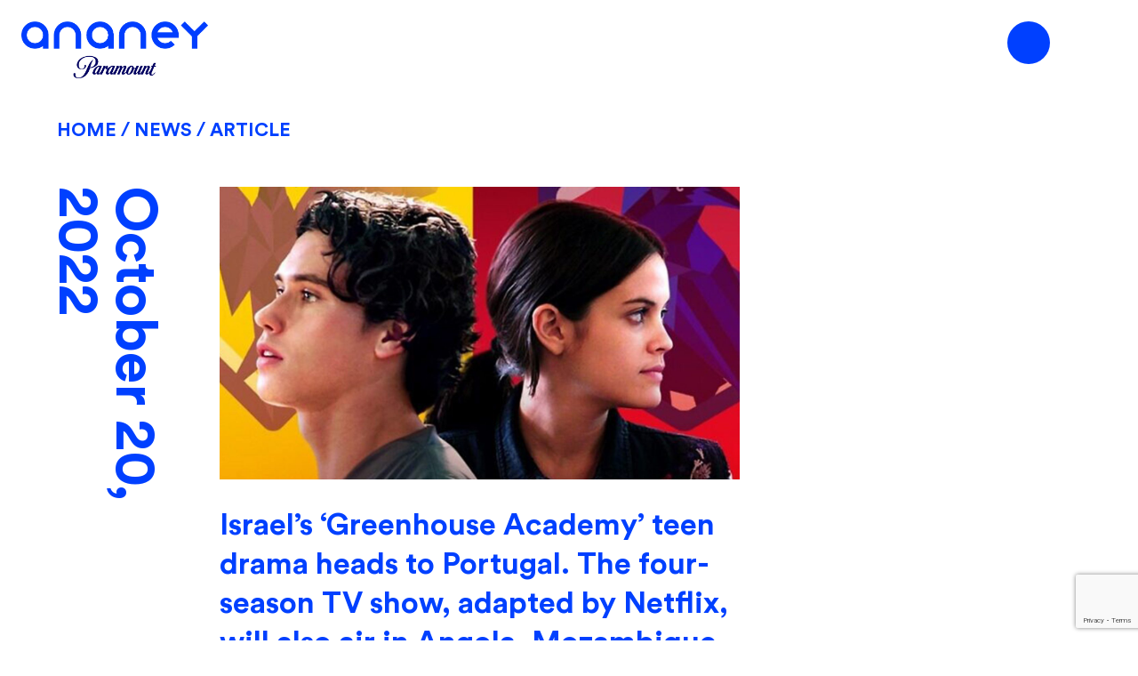

--- FILE ---
content_type: text/html; charset=UTF-8
request_url: https://www.ananey.com/2022/10/20/israels-greenhouse-academy-teen-drama-heads-to-portugal-the-four-season-tv-show-adapted-by-netflix-will-also-air-in-angola-mozambique-and-cape-verde/
body_size: 10247
content:
<!doctype html>
<html lang="en-US">
    <head>
	    <meta http-equiv="Content-Security-Policy" content="upgrade-insecure-requests">
	    <meta name="viewport" content="width=device-width, initial-scale=1">
		<link rel="shortcut icon" href="https://www.ananey.com/wp-content/uploads/2023/05/ananey_favicon.png" type="image/x-icon">
      <link rel="preconnect" href="https://www.ananey.com" crossorigin>
      <meta charset="UTF-8" />
	    <title>Israel’s ‘Greenhouse Academy’ teen drama heads to Portugal. The four-season TV show, adapted by Netflix, will also air in Angola, Mozambique and Cape Verde - ANANEY</title>
	    <meta name='robots' content='index, follow, max-image-preview:large, max-snippet:-1, max-video-preview:-1' />

	<!-- This site is optimized with the Yoast SEO plugin v26.7 - https://yoast.com/wordpress/plugins/seo/ -->
	<title>Israel’s ‘Greenhouse Academy’ teen drama heads to Portugal. The four-season TV show, adapted by Netflix, will also air in Angola, Mozambique and Cape Verde - ANANEY</title>
	<meta name="description" content="Netflix’s Israeli teen drama “Greenhouse Academy” is heading to Portugal’s Biggs channel. All four seasons of the hit series were acquired by Biggs for Portugal, Angola, Mozambique and Cape Verde. The show will be broadcast in English with Portuguese subtitles." />
	<link rel="canonical" href="https://www.ananey.com/2022/10/20/israels-greenhouse-academy-teen-drama-heads-to-portugal-the-four-season-tv-show-adapted-by-netflix-will-also-air-in-angola-mozambique-and-cape-verde/" />
	<meta property="og:locale" content="en_US" />
	<meta property="og:type" content="article" />
	<meta property="og:title" content="Israel’s ‘Greenhouse Academy’ teen drama heads to Portugal. The four-season TV show, adapted by Netflix, will also air in Angola, Mozambique and Cape Verde - ANANEY" />
	<meta property="og:description" content="Netflix’s Israeli teen drama “Greenhouse Academy” is heading to Portugal’s Biggs channel. All four seasons of the hit series were acquired by Biggs for Portugal, Angola, Mozambique and Cape Verde. The show will be broadcast in English with Portuguese subtitles." />
	<meta property="og:url" content="https://www.ananey.com/2022/10/20/israels-greenhouse-academy-teen-drama-heads-to-portugal-the-four-season-tv-show-adapted-by-netflix-will-also-air-in-angola-mozambique-and-cape-verde/" />
	<meta property="og:site_name" content="ANANEY" />
	<meta property="article:published_time" content="2022-10-20T11:58:02+00:00" />
	<meta property="article:modified_time" content="2023-03-05T13:25:15+00:00" />
	<meta property="og:image" content="https://www.ananey.com/wp-content/uploads/2022/10/green.jpg" />
	<meta property="og:image:width" content="1920" />
	<meta property="og:image:height" content="1080" />
	<meta property="og:image:type" content="image/jpeg" />
	<meta name="author" content="Ahiad" />
	<meta name="twitter:card" content="summary_large_image" />
	<meta name="twitter:label1" content="Written by" />
	<meta name="twitter:data1" content="Ahiad" />
	<meta name="twitter:label2" content="Est. reading time" />
	<meta name="twitter:data2" content="1 minute" />
	<script type="application/ld+json" class="yoast-schema-graph">{"@context":"https://schema.org","@graph":[{"@type":"Article","@id":"https://www.ananey.com/2022/10/20/israels-greenhouse-academy-teen-drama-heads-to-portugal-the-four-season-tv-show-adapted-by-netflix-will-also-air-in-angola-mozambique-and-cape-verde/#article","isPartOf":{"@id":"https://www.ananey.com/2022/10/20/israels-greenhouse-academy-teen-drama-heads-to-portugal-the-four-season-tv-show-adapted-by-netflix-will-also-air-in-angola-mozambique-and-cape-verde/"},"author":{"name":"Ahiad","@id":"https://www.ananey.com/#/schema/person/c1053a9d8ac9e2bc1119fc1c076e91e9"},"headline":"Israel’s ‘Greenhouse Academy’ teen drama heads to Portugal. The four-season TV show, adapted by Netflix, will also air in Angola, Mozambique and Cape Verde","datePublished":"2022-10-20T11:58:02+00:00","dateModified":"2023-03-05T13:25:15+00:00","mainEntityOfPage":{"@id":"https://www.ananey.com/2022/10/20/israels-greenhouse-academy-teen-drama-heads-to-portugal-the-four-season-tv-show-adapted-by-netflix-will-also-air-in-angola-mozambique-and-cape-verde/"},"wordCount":159,"commentCount":0,"publisher":{"@id":"https://www.ananey.com/#organization"},"image":{"@id":"https://www.ananey.com/2022/10/20/israels-greenhouse-academy-teen-drama-heads-to-portugal-the-four-season-tv-show-adapted-by-netflix-will-also-air-in-angola-mozambique-and-cape-verde/#primaryimage"},"thumbnailUrl":"https://www.ananey.com/wp-content/uploads/2022/10/green.jpg","articleSection":["כללי"],"inLanguage":"en-US","potentialAction":[{"@type":"CommentAction","name":"Comment","target":["https://www.ananey.com/2022/10/20/israels-greenhouse-academy-teen-drama-heads-to-portugal-the-four-season-tv-show-adapted-by-netflix-will-also-air-in-angola-mozambique-and-cape-verde/#respond"]}]},{"@type":"WebPage","@id":"https://www.ananey.com/2022/10/20/israels-greenhouse-academy-teen-drama-heads-to-portugal-the-four-season-tv-show-adapted-by-netflix-will-also-air-in-angola-mozambique-and-cape-verde/","url":"https://www.ananey.com/2022/10/20/israels-greenhouse-academy-teen-drama-heads-to-portugal-the-four-season-tv-show-adapted-by-netflix-will-also-air-in-angola-mozambique-and-cape-verde/","name":"Israel’s ‘Greenhouse Academy’ teen drama heads to Portugal. The four-season TV show, adapted by Netflix, will also air in Angola, Mozambique and Cape Verde - ANANEY","isPartOf":{"@id":"https://www.ananey.com/#website"},"primaryImageOfPage":{"@id":"https://www.ananey.com/2022/10/20/israels-greenhouse-academy-teen-drama-heads-to-portugal-the-four-season-tv-show-adapted-by-netflix-will-also-air-in-angola-mozambique-and-cape-verde/#primaryimage"},"image":{"@id":"https://www.ananey.com/2022/10/20/israels-greenhouse-academy-teen-drama-heads-to-portugal-the-four-season-tv-show-adapted-by-netflix-will-also-air-in-angola-mozambique-and-cape-verde/#primaryimage"},"thumbnailUrl":"https://www.ananey.com/wp-content/uploads/2022/10/green.jpg","datePublished":"2022-10-20T11:58:02+00:00","dateModified":"2023-03-05T13:25:15+00:00","description":"Netflix’s Israeli teen drama “Greenhouse Academy” is heading to Portugal’s Biggs channel. All four seasons of the hit series were acquired by Biggs for Portugal, Angola, Mozambique and Cape Verde. The show will be broadcast in English with Portuguese subtitles.","breadcrumb":{"@id":"https://www.ananey.com/2022/10/20/israels-greenhouse-academy-teen-drama-heads-to-portugal-the-four-season-tv-show-adapted-by-netflix-will-also-air-in-angola-mozambique-and-cape-verde/#breadcrumb"},"inLanguage":"en-US","potentialAction":[{"@type":"ReadAction","target":["https://www.ananey.com/2022/10/20/israels-greenhouse-academy-teen-drama-heads-to-portugal-the-four-season-tv-show-adapted-by-netflix-will-also-air-in-angola-mozambique-and-cape-verde/"]}]},{"@type":"ImageObject","inLanguage":"en-US","@id":"https://www.ananey.com/2022/10/20/israels-greenhouse-academy-teen-drama-heads-to-portugal-the-four-season-tv-show-adapted-by-netflix-will-also-air-in-angola-mozambique-and-cape-verde/#primaryimage","url":"https://www.ananey.com/wp-content/uploads/2022/10/green.jpg","contentUrl":"https://www.ananey.com/wp-content/uploads/2022/10/green.jpg","width":1920,"height":1080},{"@type":"BreadcrumbList","@id":"https://www.ananey.com/2022/10/20/israels-greenhouse-academy-teen-drama-heads-to-portugal-the-four-season-tv-show-adapted-by-netflix-will-also-air-in-angola-mozambique-and-cape-verde/#breadcrumb","itemListElement":[{"@type":"ListItem","position":1,"name":"HOME","item":"https://www.ananey.com/"},{"@type":"ListItem","position":2,"name":"Israel’s ‘Greenhouse Academy’ teen drama heads to Portugal. The four-season TV show, adapted by Netflix, will also air in Angola, Mozambique and Cape Verde"}]},{"@type":"WebSite","@id":"https://www.ananey.com/#website","url":"https://www.ananey.com/","name":"ANANEY","description":"ANANEY","publisher":{"@id":"https://www.ananey.com/#organization"},"potentialAction":[{"@type":"SearchAction","target":{"@type":"EntryPoint","urlTemplate":"https://www.ananey.com/?s={search_term_string}"},"query-input":{"@type":"PropertyValueSpecification","valueRequired":true,"valueName":"search_term_string"}}],"inLanguage":"en-US"},{"@type":"Organization","@id":"https://www.ananey.com/#organization","name":"ANANEY","url":"https://www.ananey.com/","logo":{"@type":"ImageObject","inLanguage":"en-US","@id":"https://www.ananey.com/#/schema/logo/image/","url":"https://www.ananey.com/wp-content/uploads/2022/12/logo-blue.svg","contentUrl":"https://www.ananey.com/wp-content/uploads/2022/12/logo-blue.svg","width":331,"height":48,"caption":"ANANEY"},"image":{"@id":"https://www.ananey.com/#/schema/logo/image/"}},{"@type":"Person","@id":"https://www.ananey.com/#/schema/person/c1053a9d8ac9e2bc1119fc1c076e91e9","name":"Ahiad","image":{"@type":"ImageObject","inLanguage":"en-US","@id":"https://www.ananey.com/#/schema/person/image/","url":"https://secure.gravatar.com/avatar/e7b0ff39f231314c0ca2536d1d2079027b273eb4c12dbf5e517e0d620a6f5ba7?s=96&d=mm&r=g","contentUrl":"https://secure.gravatar.com/avatar/e7b0ff39f231314c0ca2536d1d2079027b273eb4c12dbf5e517e0d620a6f5ba7?s=96&d=mm&r=g","caption":"Ahiad"}}]}</script>
	<!-- / Yoast SEO plugin. -->


<link rel='dns-prefetch' href='//www.ananey.com' />
<link rel='dns-prefetch' href='//cdnjs.cloudflare.com' />
<link rel="alternate" type="application/rss+xml" title="ANANEY &raquo; Israel’s ‘Greenhouse Academy’ teen drama heads to Portugal. The four-season TV show, adapted by Netflix, will also air in Angola, Mozambique and Cape Verde Comments Feed" href="https://www.ananey.com/2022/10/20/israels-greenhouse-academy-teen-drama-heads-to-portugal-the-four-season-tv-show-adapted-by-netflix-will-also-air-in-angola-mozambique-and-cape-verde/feed/" />
<link rel="alternate" title="oEmbed (JSON)" type="application/json+oembed" href="https://www.ananey.com/wp-json/oembed/1.0/embed?url=https%3A%2F%2Fwww.ananey.com%2F2022%2F10%2F20%2Fisraels-greenhouse-academy-teen-drama-heads-to-portugal-the-four-season-tv-show-adapted-by-netflix-will-also-air-in-angola-mozambique-and-cape-verde%2F" />
<link rel="alternate" title="oEmbed (XML)" type="text/xml+oembed" href="https://www.ananey.com/wp-json/oembed/1.0/embed?url=https%3A%2F%2Fwww.ananey.com%2F2022%2F10%2F20%2Fisraels-greenhouse-academy-teen-drama-heads-to-portugal-the-four-season-tv-show-adapted-by-netflix-will-also-air-in-angola-mozambique-and-cape-verde%2F&#038;format=xml" />
<style id='wp-img-auto-sizes-contain-inline-css'>
img:is([sizes=auto i],[sizes^="auto," i]){contain-intrinsic-size:3000px 1500px}
/*# sourceURL=wp-img-auto-sizes-contain-inline-css */
</style>
<style id='wp-emoji-styles-inline-css'>

	img.wp-smiley, img.emoji {
		display: inline !important;
		border: none !important;
		box-shadow: none !important;
		height: 1em !important;
		width: 1em !important;
		margin: 0 0.07em !important;
		vertical-align: -0.1em !important;
		background: none !important;
		padding: 0 !important;
	}
/*# sourceURL=wp-emoji-styles-inline-css */
</style>
<style id='wp-block-library-inline-css'>
:root{--wp-block-synced-color:#7a00df;--wp-block-synced-color--rgb:122,0,223;--wp-bound-block-color:var(--wp-block-synced-color);--wp-editor-canvas-background:#ddd;--wp-admin-theme-color:#007cba;--wp-admin-theme-color--rgb:0,124,186;--wp-admin-theme-color-darker-10:#006ba1;--wp-admin-theme-color-darker-10--rgb:0,107,160.5;--wp-admin-theme-color-darker-20:#005a87;--wp-admin-theme-color-darker-20--rgb:0,90,135;--wp-admin-border-width-focus:2px}@media (min-resolution:192dpi){:root{--wp-admin-border-width-focus:1.5px}}.wp-element-button{cursor:pointer}:root .has-very-light-gray-background-color{background-color:#eee}:root .has-very-dark-gray-background-color{background-color:#313131}:root .has-very-light-gray-color{color:#eee}:root .has-very-dark-gray-color{color:#313131}:root .has-vivid-green-cyan-to-vivid-cyan-blue-gradient-background{background:linear-gradient(135deg,#00d084,#0693e3)}:root .has-purple-crush-gradient-background{background:linear-gradient(135deg,#34e2e4,#4721fb 50%,#ab1dfe)}:root .has-hazy-dawn-gradient-background{background:linear-gradient(135deg,#faaca8,#dad0ec)}:root .has-subdued-olive-gradient-background{background:linear-gradient(135deg,#fafae1,#67a671)}:root .has-atomic-cream-gradient-background{background:linear-gradient(135deg,#fdd79a,#004a59)}:root .has-nightshade-gradient-background{background:linear-gradient(135deg,#330968,#31cdcf)}:root .has-midnight-gradient-background{background:linear-gradient(135deg,#020381,#2874fc)}:root{--wp--preset--font-size--normal:16px;--wp--preset--font-size--huge:42px}.has-regular-font-size{font-size:1em}.has-larger-font-size{font-size:2.625em}.has-normal-font-size{font-size:var(--wp--preset--font-size--normal)}.has-huge-font-size{font-size:var(--wp--preset--font-size--huge)}.has-text-align-center{text-align:center}.has-text-align-left{text-align:left}.has-text-align-right{text-align:right}.has-fit-text{white-space:nowrap!important}#end-resizable-editor-section{display:none}.aligncenter{clear:both}.items-justified-left{justify-content:flex-start}.items-justified-center{justify-content:center}.items-justified-right{justify-content:flex-end}.items-justified-space-between{justify-content:space-between}.screen-reader-text{border:0;clip-path:inset(50%);height:1px;margin:-1px;overflow:hidden;padding:0;position:absolute;width:1px;word-wrap:normal!important}.screen-reader-text:focus{background-color:#ddd;clip-path:none;color:#444;display:block;font-size:1em;height:auto;left:5px;line-height:normal;padding:15px 23px 14px;text-decoration:none;top:5px;width:auto;z-index:100000}html :where(.has-border-color){border-style:solid}html :where([style*=border-top-color]){border-top-style:solid}html :where([style*=border-right-color]){border-right-style:solid}html :where([style*=border-bottom-color]){border-bottom-style:solid}html :where([style*=border-left-color]){border-left-style:solid}html :where([style*=border-width]){border-style:solid}html :where([style*=border-top-width]){border-top-style:solid}html :where([style*=border-right-width]){border-right-style:solid}html :where([style*=border-bottom-width]){border-bottom-style:solid}html :where([style*=border-left-width]){border-left-style:solid}html :where(img[class*=wp-image-]){height:auto;max-width:100%}:where(figure){margin:0 0 1em}html :where(.is-position-sticky){--wp-admin--admin-bar--position-offset:var(--wp-admin--admin-bar--height,0px)}@media screen and (max-width:600px){html :where(.is-position-sticky){--wp-admin--admin-bar--position-offset:0px}}

/*# sourceURL=wp-block-library-inline-css */
</style><style id='global-styles-inline-css'>
:root{--wp--preset--aspect-ratio--square: 1;--wp--preset--aspect-ratio--4-3: 4/3;--wp--preset--aspect-ratio--3-4: 3/4;--wp--preset--aspect-ratio--3-2: 3/2;--wp--preset--aspect-ratio--2-3: 2/3;--wp--preset--aspect-ratio--16-9: 16/9;--wp--preset--aspect-ratio--9-16: 9/16;--wp--preset--color--black: #000000;--wp--preset--color--cyan-bluish-gray: #abb8c3;--wp--preset--color--white: #ffffff;--wp--preset--color--pale-pink: #f78da7;--wp--preset--color--vivid-red: #cf2e2e;--wp--preset--color--luminous-vivid-orange: #ff6900;--wp--preset--color--luminous-vivid-amber: #fcb900;--wp--preset--color--light-green-cyan: #7bdcb5;--wp--preset--color--vivid-green-cyan: #00d084;--wp--preset--color--pale-cyan-blue: #8ed1fc;--wp--preset--color--vivid-cyan-blue: #0693e3;--wp--preset--color--vivid-purple: #9b51e0;--wp--preset--gradient--vivid-cyan-blue-to-vivid-purple: linear-gradient(135deg,rgb(6,147,227) 0%,rgb(155,81,224) 100%);--wp--preset--gradient--light-green-cyan-to-vivid-green-cyan: linear-gradient(135deg,rgb(122,220,180) 0%,rgb(0,208,130) 100%);--wp--preset--gradient--luminous-vivid-amber-to-luminous-vivid-orange: linear-gradient(135deg,rgb(252,185,0) 0%,rgb(255,105,0) 100%);--wp--preset--gradient--luminous-vivid-orange-to-vivid-red: linear-gradient(135deg,rgb(255,105,0) 0%,rgb(207,46,46) 100%);--wp--preset--gradient--very-light-gray-to-cyan-bluish-gray: linear-gradient(135deg,rgb(238,238,238) 0%,rgb(169,184,195) 100%);--wp--preset--gradient--cool-to-warm-spectrum: linear-gradient(135deg,rgb(74,234,220) 0%,rgb(151,120,209) 20%,rgb(207,42,186) 40%,rgb(238,44,130) 60%,rgb(251,105,98) 80%,rgb(254,248,76) 100%);--wp--preset--gradient--blush-light-purple: linear-gradient(135deg,rgb(255,206,236) 0%,rgb(152,150,240) 100%);--wp--preset--gradient--blush-bordeaux: linear-gradient(135deg,rgb(254,205,165) 0%,rgb(254,45,45) 50%,rgb(107,0,62) 100%);--wp--preset--gradient--luminous-dusk: linear-gradient(135deg,rgb(255,203,112) 0%,rgb(199,81,192) 50%,rgb(65,88,208) 100%);--wp--preset--gradient--pale-ocean: linear-gradient(135deg,rgb(255,245,203) 0%,rgb(182,227,212) 50%,rgb(51,167,181) 100%);--wp--preset--gradient--electric-grass: linear-gradient(135deg,rgb(202,248,128) 0%,rgb(113,206,126) 100%);--wp--preset--gradient--midnight: linear-gradient(135deg,rgb(2,3,129) 0%,rgb(40,116,252) 100%);--wp--preset--font-size--small: 13px;--wp--preset--font-size--medium: 20px;--wp--preset--font-size--large: 36px;--wp--preset--font-size--x-large: 42px;--wp--preset--spacing--20: 0.44rem;--wp--preset--spacing--30: 0.67rem;--wp--preset--spacing--40: 1rem;--wp--preset--spacing--50: 1.5rem;--wp--preset--spacing--60: 2.25rem;--wp--preset--spacing--70: 3.38rem;--wp--preset--spacing--80: 5.06rem;--wp--preset--shadow--natural: 6px 6px 9px rgba(0, 0, 0, 0.2);--wp--preset--shadow--deep: 12px 12px 50px rgba(0, 0, 0, 0.4);--wp--preset--shadow--sharp: 6px 6px 0px rgba(0, 0, 0, 0.2);--wp--preset--shadow--outlined: 6px 6px 0px -3px rgb(255, 255, 255), 6px 6px rgb(0, 0, 0);--wp--preset--shadow--crisp: 6px 6px 0px rgb(0, 0, 0);}:where(.is-layout-flex){gap: 0.5em;}:where(.is-layout-grid){gap: 0.5em;}body .is-layout-flex{display: flex;}.is-layout-flex{flex-wrap: wrap;align-items: center;}.is-layout-flex > :is(*, div){margin: 0;}body .is-layout-grid{display: grid;}.is-layout-grid > :is(*, div){margin: 0;}:where(.wp-block-columns.is-layout-flex){gap: 2em;}:where(.wp-block-columns.is-layout-grid){gap: 2em;}:where(.wp-block-post-template.is-layout-flex){gap: 1.25em;}:where(.wp-block-post-template.is-layout-grid){gap: 1.25em;}.has-black-color{color: var(--wp--preset--color--black) !important;}.has-cyan-bluish-gray-color{color: var(--wp--preset--color--cyan-bluish-gray) !important;}.has-white-color{color: var(--wp--preset--color--white) !important;}.has-pale-pink-color{color: var(--wp--preset--color--pale-pink) !important;}.has-vivid-red-color{color: var(--wp--preset--color--vivid-red) !important;}.has-luminous-vivid-orange-color{color: var(--wp--preset--color--luminous-vivid-orange) !important;}.has-luminous-vivid-amber-color{color: var(--wp--preset--color--luminous-vivid-amber) !important;}.has-light-green-cyan-color{color: var(--wp--preset--color--light-green-cyan) !important;}.has-vivid-green-cyan-color{color: var(--wp--preset--color--vivid-green-cyan) !important;}.has-pale-cyan-blue-color{color: var(--wp--preset--color--pale-cyan-blue) !important;}.has-vivid-cyan-blue-color{color: var(--wp--preset--color--vivid-cyan-blue) !important;}.has-vivid-purple-color{color: var(--wp--preset--color--vivid-purple) !important;}.has-black-background-color{background-color: var(--wp--preset--color--black) !important;}.has-cyan-bluish-gray-background-color{background-color: var(--wp--preset--color--cyan-bluish-gray) !important;}.has-white-background-color{background-color: var(--wp--preset--color--white) !important;}.has-pale-pink-background-color{background-color: var(--wp--preset--color--pale-pink) !important;}.has-vivid-red-background-color{background-color: var(--wp--preset--color--vivid-red) !important;}.has-luminous-vivid-orange-background-color{background-color: var(--wp--preset--color--luminous-vivid-orange) !important;}.has-luminous-vivid-amber-background-color{background-color: var(--wp--preset--color--luminous-vivid-amber) !important;}.has-light-green-cyan-background-color{background-color: var(--wp--preset--color--light-green-cyan) !important;}.has-vivid-green-cyan-background-color{background-color: var(--wp--preset--color--vivid-green-cyan) !important;}.has-pale-cyan-blue-background-color{background-color: var(--wp--preset--color--pale-cyan-blue) !important;}.has-vivid-cyan-blue-background-color{background-color: var(--wp--preset--color--vivid-cyan-blue) !important;}.has-vivid-purple-background-color{background-color: var(--wp--preset--color--vivid-purple) !important;}.has-black-border-color{border-color: var(--wp--preset--color--black) !important;}.has-cyan-bluish-gray-border-color{border-color: var(--wp--preset--color--cyan-bluish-gray) !important;}.has-white-border-color{border-color: var(--wp--preset--color--white) !important;}.has-pale-pink-border-color{border-color: var(--wp--preset--color--pale-pink) !important;}.has-vivid-red-border-color{border-color: var(--wp--preset--color--vivid-red) !important;}.has-luminous-vivid-orange-border-color{border-color: var(--wp--preset--color--luminous-vivid-orange) !important;}.has-luminous-vivid-amber-border-color{border-color: var(--wp--preset--color--luminous-vivid-amber) !important;}.has-light-green-cyan-border-color{border-color: var(--wp--preset--color--light-green-cyan) !important;}.has-vivid-green-cyan-border-color{border-color: var(--wp--preset--color--vivid-green-cyan) !important;}.has-pale-cyan-blue-border-color{border-color: var(--wp--preset--color--pale-cyan-blue) !important;}.has-vivid-cyan-blue-border-color{border-color: var(--wp--preset--color--vivid-cyan-blue) !important;}.has-vivid-purple-border-color{border-color: var(--wp--preset--color--vivid-purple) !important;}.has-vivid-cyan-blue-to-vivid-purple-gradient-background{background: var(--wp--preset--gradient--vivid-cyan-blue-to-vivid-purple) !important;}.has-light-green-cyan-to-vivid-green-cyan-gradient-background{background: var(--wp--preset--gradient--light-green-cyan-to-vivid-green-cyan) !important;}.has-luminous-vivid-amber-to-luminous-vivid-orange-gradient-background{background: var(--wp--preset--gradient--luminous-vivid-amber-to-luminous-vivid-orange) !important;}.has-luminous-vivid-orange-to-vivid-red-gradient-background{background: var(--wp--preset--gradient--luminous-vivid-orange-to-vivid-red) !important;}.has-very-light-gray-to-cyan-bluish-gray-gradient-background{background: var(--wp--preset--gradient--very-light-gray-to-cyan-bluish-gray) !important;}.has-cool-to-warm-spectrum-gradient-background{background: var(--wp--preset--gradient--cool-to-warm-spectrum) !important;}.has-blush-light-purple-gradient-background{background: var(--wp--preset--gradient--blush-light-purple) !important;}.has-blush-bordeaux-gradient-background{background: var(--wp--preset--gradient--blush-bordeaux) !important;}.has-luminous-dusk-gradient-background{background: var(--wp--preset--gradient--luminous-dusk) !important;}.has-pale-ocean-gradient-background{background: var(--wp--preset--gradient--pale-ocean) !important;}.has-electric-grass-gradient-background{background: var(--wp--preset--gradient--electric-grass) !important;}.has-midnight-gradient-background{background: var(--wp--preset--gradient--midnight) !important;}.has-small-font-size{font-size: var(--wp--preset--font-size--small) !important;}.has-medium-font-size{font-size: var(--wp--preset--font-size--medium) !important;}.has-large-font-size{font-size: var(--wp--preset--font-size--large) !important;}.has-x-large-font-size{font-size: var(--wp--preset--font-size--x-large) !important;}
/*# sourceURL=global-styles-inline-css */
</style>

<style id='classic-theme-styles-inline-css'>
/*! This file is auto-generated */
.wp-block-button__link{color:#fff;background-color:#32373c;border-radius:9999px;box-shadow:none;text-decoration:none;padding:calc(.667em + 2px) calc(1.333em + 2px);font-size:1.125em}.wp-block-file__button{background:#32373c;color:#fff;text-decoration:none}
/*# sourceURL=/wp-includes/css/classic-themes.min.css */
</style>
<link rel='stylesheet' id='contact-form-7-css' href='https://www.ananey.com/wp-content/plugins/contact-form-7/includes/css/styles.css?ver=6.1.4' media='all' />
<link rel='stylesheet' id='owl-style-css' href='https://www.ananey.com/wp-content/themes/whitewebworx/css/owl.carousel.min.css?ver=1.0' media='' />
<link rel='stylesheet' id='owl-theme-style-css' href='https://www.ananey.com/wp-content/themes/whitewebworx/css/owl.theme.default.min.css?ver=1.0' media='' />
<link rel='stylesheet' id='bootstrap-style-css' href='https://www.ananey.com/wp-content/themes/whitewebworx/css/bootstrap.min.css?ver=1.0' media='' />
<link rel='stylesheet' id='font-awesome-css' href='https://cdnjs.cloudflare.com/ajax/libs/font-awesome/4.7.0/css/font-awesome.min.css?ver=1.0' media='' />
<link rel='stylesheet' id='style-css' href='https://www.ananey.com/wp-content/themes/whitewebworx/style.css?ver=1768724837' media='all' />
<link rel='stylesheet' id='effect-temp-css' href='https://www.ananey.com/wp-content/themes/whitewebworx/effect-temp.css?ver=1768724837' media='' />
<script src="https://www.ananey.com/wp-content/themes/whitewebworx/js/hls.js?ver=1768724837" id="hls-js-js"></script>
<link rel="EditURI" type="application/rsd+xml" title="RSD" href="https://www.ananey.com/xmlrpc.php?rsd" />
<link rel='shortlink' href='https://www.ananey.com/?p=693' />
<link rel="icon" href="https://www.ananey.com/wp-content/uploads/2023/05/ananey_favicon.png" sizes="32x32" />
<link rel="icon" href="https://www.ananey.com/wp-content/uploads/2023/05/ananey_favicon.png" sizes="192x192" />
<link rel="apple-touch-icon" href="https://www.ananey.com/wp-content/uploads/2023/05/ananey_favicon.png" />
<meta name="msapplication-TileImage" content="https://www.ananey.com/wp-content/uploads/2023/05/ananey_favicon.png" />
		
		
<!-- Paramount CMP  -->
<script>!function(){window.semaphore=window.semaphore||[],window.ketch=function(){window.semaphore.push(arguments)};var e=document.createElement("script");e.type="text/javascript",e.src="https://global.ketchcdn.com/web/v3/config/ananey_media/ananey/boot.js",e.defer=e.async=!0,document.getElementsByTagName("head")[0].appendChild(e)}();</script>

 
<!-- Optanon - standardized api for Paramount CMP -->
 <script>
        (function(a){
          var w=window,b='cbsoptanon',q='cmd',r='config';
          w[b] = w[b] ? w[b] : {};
          w[b][q] = w[b][q] ? w[b][q] : [];
          w[b][r] = w[b][r] ? w[b][r] : [];
          
          a.forEach(function(z){
            w[b][z] = w[b][z] || function(){
              var c=arguments;
              w[b][q].push(function(){
                w[b][z].apply(w[b],c);
              })
            }
          });
        })(["onScriptsReady","onAdsReady"]);      
    </script>
 
<script src="https://cdn.privacy.paramount.com/dist/optanon-v2.0.0.js" async></script>

		
		
		
		<!-- Google Tag Manager -->
		<script>(function(w,d,s,l,i){w[l]=w[l]||[];w[l].push({'gtm.start':
		new Date().getTime(),event:'gtm.js'});var f=d.getElementsByTagName(s)[0],
		j=d.createElement(s),dl=l!='dataLayer'?'&l='+l:'';j.async=true;j.src=
		'https://www.googletagmanager.com/gtm.js?id='+i+dl;f.parentNode.insertBefore(j,f);
		})(window,document,'script','dataLayer','GTM-WPBW69Z');</script>
		<!-- End Google Tag Manager -->
		<link rel="preconnect" href="https://dncbhjnsgj9wv.cloudfront.net/" crossorigin>
    <link rel="preload" href="https://www.ananey.com/wp-content/themes/whitewebworx/fonts/NarkissBlock-Regular.eot" as="font" crossorigin>
    <link rel="preload" href="https://www.ananey.com/wp-content/themes/whitewebworx/fonts/NarkissBlock-Regular.woff" as="font" crossorigin>
    <link rel="preload" href="https://www.ananey.com/wp-content/themes/whitewebworx/fonts/NarkissBlock-Regular.woff2" as="font" crossorigin>




    </head>
<body class="wp-singular post-template-default single single-post postid-693 single-format-standard wp-custom-logo wp-embed-responsive wp-theme-whitewebworx">
<!-- Google Tag Manager (noscript) -->
<noscript><iframe src="https://www.googletagmanager.com/ns.html?id=GTM-WPBW69Z"
height="0" width="0" style="display:none;visibility:hidden"></iframe></noscript>
<!-- End Google Tag Manager (noscript) -->
<header class="">
  <div class="top-logo-wrap">
    <div class="logo-blue">
				
		<a href="https://www.ananey.com"><img width="300" height="232" class="slogo" style="max-width:300px;height: auto;" width="300" height="232" class="slogo" style="max-width:300px;height: auto;" src="https://www.ananey.com/wp-content/uploads/2024/08/AnaneyP-2colors-1.png" alt="ANANEY" /> 
	</div>
    <div class="logo-white-big">
    <a href="https://www.ananey.com"><img width="300" height="232" class="slogo" style="max-width:300px;height: auto;" src="https://www.ananey.com/wp-content/themes/whitewebworx/img/logo-white.svg" alt="Ananey" />
      <img class="slogo" width="300" height="232" class="slogo" style="max-width:300px;height: auto;" src="https://www.ananey.com/wp-content/themes/whitewebworx/img/logo-white-title.svg" alt="Ananey" /></a>
    </div>
  </div>
  <div class="burger">
    <div class="strip burger-strip-5">
      <div class="menustrip"></div>
      <div class="menustrip"></div>
      <div class="menustrip"></div>
      <div class="hmmenu"><img src="https://www.ananey.com/wp-content/themes/whitewebworx/img/closeicon.svg"></div>
    </div>
    </div>
  <div class="menu-open">
    <div class="row fr-dn">
      <div class="col-12 col-md-6">
        
        <div class="menu-text">
          <div class="menu-header-big-menu-container"><ul id="menu-header-big-menu" class="menu"><li id="menu-item-272" class="menu-item menu-item-type-post_type menu-item-object-page menu-item-272"><a href="https://www.ananey.com/catalog/">CATALOG</a></li>
<li id="menu-item-1044" class="menu-item menu-item-type-post_type menu-item-object-page menu-item-1044"><a href="https://www.ananey.com/channels/">CHANNELS</a></li>
<li id="menu-item-2122" class="menu-item menu-item-type-post_type menu-item-object-page menu-item-2122"><a href="https://www.ananey.com/digital/">Digital</a></li>
<li id="menu-item-1045" class="menu-item menu-item-type-post_type menu-item-object-page menu-item-1045"><a href="https://www.ananey.com/news/">NEWS</a></li>
<li id="menu-item-821" class="menu-item menu-item-type-post_type menu-item-object-page menu-item-821"><a href="https://www.ananey.com/tech/">TECH</a></li>
</ul></div>        </div>
      </div>
      <div class="col-12 col-md-6">
        <div class="menu-header-menu-container"><ul id="menu-header-menu" class="menu"><li id="menu-item-136" class="menu-item menu-item-type-post_type menu-item-object-page menu-item-home menu-item-136"><a href="https://www.ananey.com/">HOME</a></li>
<li id="menu-item-145" class="menu-item menu-item-type-post_type menu-item-object-page menu-item-145"><a href="https://www.ananey.com/about/">ABOUT</a></li>
<li id="menu-item-354" class="menu-item menu-item-type-post_type menu-item-object-page menu-item-354"><a href="https://www.ananey.com/the-team/">TEAM</a></li>
<li id="menu-item-2467" class="menu-item menu-item-type-post_type menu-item-object-page menu-item-2467"><a href="https://www.ananey.com/careers/">CAREERS</a></li>
<li id="menu-item-175" class="menu-item menu-item-type-post_type menu-item-object-page menu-item-175"><a href="https://www.ananey.com/contact/">CONTACT</a></li>
<li id="menu-item-991" class="menu-item-object-custom menu-item-object-custom-new menu-item menu-item-type-post_type menu-item-object-page menu-item-991"><a href="https://www.ananey.com/login/">LOG IN</a></li>
</ul></div>      </div>
    </div>
    <div class="row header-bottom-wrap">
      <div class="col-12">
        <div class="row header-bottom">
          <div class="col-8 col-sm-6 col-md-4 col-lg-3 sm-wt-logo">
            <div class="logo-white">
            <img width="300" height="232" class="slogo" style="max-width:300px;height: auto;" src="https://www.ananey.com/wp-content/uploads/2023/05/AnaneyP-White.png" alt="Ananey" />
            </div>
          </div>
          <div class="col-4 col-sm-6 col-md-8 col-lg-9 header-contact">
            <div class="row justify-content-end justify-content-xl-end ">
              <div class="col-12 col-sm-3 col-md-3 col-lg-3">
                <div class="addr">
                  <p>24B Raoul Wallenberg St.<br>Tel Aviv 69719, Israel</p>
                </div>
              </div>
              <div class="col-12 col-sm-6 col-md-6 col-lg-4">
                <div class="mob-email">
                  <p><br>
                    <a href="mailto:Office.ananey@paramount.com">Office.ananey@paramount.com</a></p>
                </div>
              </div>
              <div class="col-12 col-sm-3 col-md-3 col-lg-3">
                <div class="social-media">
                    <a target="_blank" href="https://www.facebook.com/AnaneyParamount"><i class="fa fa-facebook-f"></i></a><a target="_blank" href="https://www.linkedin.com/authwall?trk=bf&trkInfo=AQH9HAoRCORfnQAAAYceCM0QgxoXYXYoXtiLx4ut-qJGFi8rWDIh7_sKtUtoYSzmI9Yo-sEOIXIbBIsceqUATIBB6COqfyc3WxjOnf1ArjqURBvqCU6V3RDUcpJe5TVbt9Fm6ms=&original_referer=&sessionRedirect=https%3A%2F%2Fil.linkedin.com%2Fcompany%2Fananey-communications"><i class="fa fa-linkedin"></i></a><a target="_blank" href="https://www.instagram.com/ananeyparamount?utm_source=ig_web_button_share_sheet&igsh=ZDNlZDc0MzIxNw=="><i class="fa fa-instagram"></i></a><a target="_blank" href="https://www.youtube.com/channel/UCY6cAmLT6DZY22DN49P-DvA"><i class="fa fa-youtube"></i></a> 
                </div>
              </div>
            </div>
          </div>
        </div>
        <div class="row header-copyright">
          <div class="col-12">
            <p>&copy; Ananey Communications, LLC.  All Rights Reserved.  /  <a href="https://www.ananey.com/terms-and-condition/">Terms of Use policy </a> /  <a href="https://privacy.paramount.com/policy"  target="_blank">Privacy Policy</a> / <a href="https://privacy.paramount.com/en/policy#additional-information-us-states"  target="_blank">California Notice</a>  / <a class="ot-sdk-show-settings" href="javascript:cbsoptanon.ot.showPreferenceCenter()">Your Privacy Choices</a></p>
          </div>
        </div>
      </div>
    </div>
  </div>
<script>
var ajax_url = `https://www.ananey.com/wp-admin/admin-ajax.php`;
var isUserLoggedIn = `0`; 
var logoutUrl = `https://www.ananey.com/wp-login.php?action=logout&#038;itsec-hb-token=anmanage&#038;_wpnonce=4ecc45e5c1`; 
</script>
</header>


<div class="newsMain">

	

	

		<div id="content" class="site-content" role="main">
		<div class="col-sm-12">
		<div class="breadcrumbs">
		
		<ul id="breadcrumbs" class="d-flex">
			<li><a href="https://www.ananey.com">HOME&nbsp;/&nbsp;</a></li>
			<li><a href="https://www.ananey.com/annaney/news/">NEWS / ARTICLE</a></li>
		</ul>
		
		</div>
		</div>

				

			<article id="post-693" class="post-693 post type-post status-publish format-standard has-post-thumbnail hentry category-1">

			
			<div class="col-sm-12">
			<div class="news-row pb-5">
				<div class="d-flex flex-wrap position-relative news-description">
				<div class="postDate">
					October 20,<br>2022				</div>
				<img width="1920" height="1080" src="https://www.ananey.com/wp-content/uploads/2022/10/green.jpg" class="img-fluid wp-post-image" alt="" decoding="async" fetchpriority="high" srcset="https://www.ananey.com/wp-content/uploads/2022/10/green.jpg 1920w, https://www.ananey.com/wp-content/uploads/2022/10/green-300x169.jpg 300w, https://www.ananey.com/wp-content/uploads/2022/10/green-1024x576.jpg 1024w, https://www.ananey.com/wp-content/uploads/2022/10/green-768x432.jpg 768w, https://www.ananey.com/wp-content/uploads/2022/10/green-1536x864.jpg 1536w, https://www.ananey.com/wp-content/uploads/2022/10/green-1568x882.jpg 1568w" sizes="(max-width: 1920px) 100vw, 1920px" />				<h1>Israel’s ‘Greenhouse Academy’ teen drama heads to Portugal. The four-season TV show, adapted by Netflix, will also air in Angola, Mozambique and Cape Verde</h1>
				<p class="font_8">Netflix’s Israeli teen drama “Greenhouse Academy” is heading to Portugal’s Biggs channel. All four seasons of the hit series were acquired by Biggs for Portugal, Angola, Mozambique and Cape Verde. The show will be broadcast in English with Portuguese subtitles.</p>
<p class="font_8">The Netflix series about gifted future leaders experiencing mysterious events at a private boarding school began airing in September 2017 and ended its run in July 2020.</p>
<p class="font_8">The Netflix show, filmed in Israel, was an English-language remake of original Hebrew show “The Greenhouse” (“HaHamama”), created by Giora Chamizer for the Yes network.</p>
<p class="font_8"><a href="https://variety.com/2022/tv/global/cottonwood-paramount-ananey-nick-jr-israel-1235399777/" target="_blank" rel="noreferrer noopener"><span class="wixGuard">​</span></a>Both the original version and the international remake were produced by Ananey Studios in Israel.</p>
<p class="font_8">The Israeli remake of “Greenhouse Academy” for Netflix was the first time the giant entertainment company allowed one of its shows to be shot outside the US.</p>
				<div class="w-100">
											<a class="article_link btn" href="https://www.timesofisrael.com/israels-greenhouse-academy-teen-drama-heads-to-portugal/" target="_blank">Article Link</a>
									</div>
				</div>
			</div>
			</div>	

			

			</article>

			
		</div>

	</div>



<!--footer starts here-->


<footer id="footer_sec">

  <div class="footer-menu">
    <div class="row fr-dn">
      <div class="col-12 col-sm-6 col-md-5 col-lg-5">
		 <div class="menu-footer-menu-container"><ul id="menu-footer-menu" class="menu"><li id="menu-item-1043" class="menu-item menu-item-type-post_type menu-item-object-page menu-item-1043"><a href="https://www.ananey.com/catalog/">CATALOG</a></li>
<li id="menu-item-282" class="menu-item menu-item-type-taxonomy menu-item-object-programs_category menu-item-282"><a href="https://www.ananey.com/programs_category/tweens-teens/">TWEENS &amp; TEENS</a></li>
<li id="menu-item-279" class="menu-item menu-item-type-taxonomy menu-item-object-programs_category menu-item-279"><a href="https://www.ananey.com/programs_category/kids-family/">KIDS &amp; FAMILY</a></li>
<li id="menu-item-278" class="menu-item menu-item-type-taxonomy menu-item-object-programs_category menu-item-278"><a href="https://www.ananey.com/programs_category/entertainment-comedy/">ENTERTAINMENT &amp; COMEDY</a></li>
<li id="menu-item-276" class="menu-item menu-item-type-taxonomy menu-item-object-programs_category menu-item-276"><a href="https://www.ananey.com/programs_category/animation/">ANIMATION</a></li>
<li id="menu-item-277" class="menu-item menu-item-type-taxonomy menu-item-object-programs_category menu-item-277"><a href="https://www.ananey.com/programs_category/documentaries/">DOCUMENTARIES</a></li>
<li id="menu-item-280" class="menu-item menu-item-type-taxonomy menu-item-object-programs_category menu-item-280"><a href="https://www.ananey.com/programs_category/lifestyle-factual/">LIFESTYLE &amp; FACTUAL</a></li>
<li id="menu-item-281" class="menu-item menu-item-type-taxonomy menu-item-object-programs_category menu-item-281"><a href="https://www.ananey.com/programs_category/preschool/">PRESCHOOL</a></li>
<li id="menu-item-1048" class="menu-item menu-item-type-taxonomy menu-item-object-programs_category menu-item-1048"><a href="https://www.ananey.com/programs_category/drama/">DRAMA</a></li>
<li id="menu-item-1050" class="menu-item menu-item-type-taxonomy menu-item-object-programs_category menu-item-1050"><a href="https://www.ananey.com/programs_category/young-adults/">YOUNG ADULTS</a></li>
</ul></div>      </div>
      <div class="col-12 col-sm-6 col-md-4 col-lg-4">
	 
     <div class="menu-brandes-menu-container"><ul id="menu-brandes-menu" class="menu"><li id="menu-item-176" class="menu-item menu-item-type-custom menu-item-object-custom menu-item-176"><a href="#">CHANNELS</a></li>
<li id="menu-item-1037" class="menu-item menu-item-type-post_type menu-item-object-channels menu-item-1037"><a href="https://www.ananey.com/channels/nickelodeon/">Nickelodeon</a></li>
<li id="menu-item-1039" class="menu-item menu-item-type-post_type menu-item-object-channels menu-item-1039"><a href="https://www.ananey.com/channels/teennick/">Teennick</a></li>
<li id="menu-item-1038" class="menu-item menu-item-type-post_type menu-item-object-channels menu-item-1038"><a href="https://www.ananey.com/channels/nickjr/">NickJr.</a></li>
<li id="menu-item-1035" class="menu-item menu-item-type-post_type menu-item-object-channels menu-item-1035"><a href="https://www.ananey.com/channels/mtv/">MTV</a></li>
<li id="menu-item-1036" class="menu-item menu-item-type-post_type menu-item-object-channels menu-item-1036"><a href="https://www.ananey.com/channels/mtv-music/">MTV Music</a></li>
<li id="menu-item-1040" class="menu-item menu-item-type-post_type menu-item-object-channels menu-item-1040"><a href="https://www.ananey.com/channels/travel/">Travel</a></li>
<li id="menu-item-1033" class="menu-item menu-item-type-post_type menu-item-object-channels menu-item-1033"><a href="https://www.ananey.com/channels/good-life/">Good Life</a></li>
<li id="menu-item-1034" class="menu-item menu-item-type-post_type menu-item-object-channels menu-item-1034"><a href="https://www.ananey.com/channels/health/">Health</a></li>
<li id="menu-item-1032" class="menu-item menu-item-type-post_type menu-item-object-channels menu-item-1032"><a href="https://www.ananey.com/channels/food/">FOOD</a></li>
<li id="menu-item-1031" class="menu-item menu-item-type-post_type menu-item-object-channels menu-item-1031"><a href="https://www.ananey.com/channels/ego/">Ego</a></li>
</ul></div>       
      </div>
      <div class="col-12 col-sm-6 col-md-3 col-lg-3">
      <div class="menu-header-menu-container"><ul id="menu-header-menu-1" class="menu"><li class="menu-item menu-item-type-post_type menu-item-object-page menu-item-home menu-item-136"><a href="https://www.ananey.com/">HOME</a></li>
<li class="menu-item menu-item-type-post_type menu-item-object-page menu-item-145"><a href="https://www.ananey.com/about/">ABOUT</a></li>
<li class="menu-item menu-item-type-post_type menu-item-object-page menu-item-354"><a href="https://www.ananey.com/the-team/">TEAM</a></li>
<li class="menu-item menu-item-type-post_type menu-item-object-page menu-item-2467"><a href="https://www.ananey.com/careers/">CAREERS</a></li>
<li class="menu-item menu-item-type-post_type menu-item-object-page menu-item-175"><a href="https://www.ananey.com/contact/">CONTACT</a></li>
<li class="menu-item-object-custom menu-item-object-custom-new menu-item menu-item-type-post_type menu-item-object-page menu-item-991"><a href="https://www.ananey.com/login/">LOG IN</a></li>
</ul></div>      </div>
    </div>
    <div class="row header-bottom-wrap">
      <div class="col-12">
        <div class="row header-bottom">
          <div class="col-8 col-sm-6 col-md-4 col-lg-5 sm-wt-logo">
            <div class="logo-white">
              <img src="https://www.ananey.com/wp-content/uploads/2023/05/AnaneyP-White.png" alt="Ananey" />
              <img src="https://www.ananey.com/wp-content/uploads/2023/05/Capture.jpg" alt="Ananey" />
            </div>
          </div>
          <div class="col-4 col-sm-6 col-md-8 col-lg-7 header-contact">
          <div class="row justify-content-end justify-content-lg-start head-menu-opn-btm">
              <div class="col-12 col-sm-3 col-md-4 col-lg-4">
                <div class="addr text-start">
                  <p>24B Raoul Wallenberg St.<br>Tel Aviv 69719, Israel</p>
                </div>
              </div>
              <div class="col-12 col-sm-6 col-md-6 col-lg-4">
                <div class="mob-email text-start">
                  <p><br>
                  <a href="mailto:Office.ananey@paramount.com">Office.ananey@paramount.com</a></p>
                </div>
              </div>
              <div class="col-12 col-sm-3 col-md-2 col-lg-4 footer-social">
                <div class="social-media">
                <a target="_blank" href="https://www.facebook.com/AnaneyParamount"><i class="fa fa-facebook-f"></i></a><a target="_blank" href="https://www.linkedin.com/authwall?trk=bf&trkInfo=AQH9HAoRCORfnQAAAYceCM0QgxoXYXYoXtiLx4ut-qJGFi8rWDIh7_sKtUtoYSzmI9Yo-sEOIXIbBIsceqUATIBB6COqfyc3WxjOnf1ArjqURBvqCU6V3RDUcpJe5TVbt9Fm6ms=&original_referer=&sessionRedirect=https%3A%2F%2Fil.linkedin.com%2Fcompany%2Fananey-communications"><i class="fa fa-linkedin"></i></a><a target="_blank" href="https://www.instagram.com/ananeyparamount?utm_source=ig_web_button_share_sheet&igsh=ZDNlZDc0MzIxNw=="><i class="fa fa-instagram"></i></a><a target="_blank" href="https://www.youtube.com/channel/UCY6cAmLT6DZY22DN49P-DvA"><i class="fa fa-youtube"></i></a> 
                </div>
              </div>
            </div>
          </div>
        </div>
        <div class="row header-copyright">
          <div class="col-12">
            <p>&copy; Ananey Communications, LLC.  All Rights Reserved.  /  <a href="https://www.ananey.com/terms-and-condition/">Terms of Use policy </a> /  <a href="https://privacy.paramount.com/policy"  target="_blank">Privacy Policy</a> / <a href="https://privacy.paramount.com/en/policy#additional-information-us-states"  target="_blank">California Notice</a>  / <a class="ot-sdk-show-settings" href="javascript:cbsoptanon.ot.showPreferenceCenter()">Your Privacy Choices</a></p>
          </div>
        </div>
      </div>
    </div>
  </div>
</footer>


<script type="speculationrules">
{"prefetch":[{"source":"document","where":{"and":[{"href_matches":"/*"},{"not":{"href_matches":["/wp-*.php","/wp-admin/*","/wp-content/uploads/*","/wp-content/*","/wp-content/plugins/*","/wp-content/themes/whitewebworx/*","/*\\?(.+)"]}},{"not":{"selector_matches":"a[rel~=\"nofollow\"]"}},{"not":{"selector_matches":".no-prefetch, .no-prefetch a"}}]},"eagerness":"conservative"}]}
</script>
<!-- syncle.io --> <script src="//cdn.syncle.io/65cdc048828eeffcbd0e1393/65cdc0e9bad8e1382f043492.js"></script> <!-- /syncle.io --><script src="https://www.ananey.com/wp-includes/js/dist/hooks.min.js?ver=dd5603f07f9220ed27f1" id="wp-hooks-js"></script>
<script src="https://www.ananey.com/wp-includes/js/dist/i18n.min.js?ver=c26c3dc7bed366793375" id="wp-i18n-js"></script>
<script id="wp-i18n-js-after">
wp.i18n.setLocaleData( { 'text direction\u0004ltr': [ 'ltr' ] } );
//# sourceURL=wp-i18n-js-after
</script>
<script src="https://www.ananey.com/wp-content/plugins/contact-form-7/includes/swv/js/index.js?ver=6.1.4" id="swv-js"></script>
<script id="contact-form-7-js-before">
var wpcf7 = {
    "api": {
        "root": "https:\/\/www.ananey.com\/wp-json\/",
        "namespace": "contact-form-7\/v1"
    }
};
//# sourceURL=contact-form-7-js-before
</script>
<script src="https://www.ananey.com/wp-content/plugins/contact-form-7/includes/js/index.js?ver=6.1.4" id="contact-form-7-js"></script>
<script src="https://www.ananey.com/wp-includes/js/jquery/jquery.min.js" id="jquery-js"></script>
<script src="https://www.ananey.com/wp-content/themes/whitewebworx/js/bootstrap.bundle.min.js?ver=1.0" id="bootstrap-js-js"></script>
<script src="https://www.ananey.com/wp-content/themes/whitewebworx/js/owl.carousel.min.js?ver=1768724837" id="owl-js-js"></script>
<script src="https://www.ananey.com/wp-content/themes/whitewebworx/js/custom.js?ver=1768724837" id="custom-js-js"></script>
<script src="https://www.google.com/recaptcha/api.js?render=6LfEPk0pAAAAADDetyrmZWDiSeqntuTFwD8dW716&amp;ver=3.0" id="google-recaptcha-js"></script>
<script src="https://www.ananey.com/wp-includes/js/dist/vendor/wp-polyfill.min.js?ver=3.15.0" id="wp-polyfill-js"></script>
<script id="wpcf7-recaptcha-js-before">
var wpcf7_recaptcha = {
    "sitekey": "6LfEPk0pAAAAADDetyrmZWDiSeqntuTFwD8dW716",
    "actions": {
        "homepage": "homepage",
        "contactform": "contactform"
    }
};
//# sourceURL=wpcf7-recaptcha-js-before
</script>
<script src="https://www.ananey.com/wp-content/plugins/contact-form-7/modules/recaptcha/index.js?ver=6.1.4" id="wpcf7-recaptcha-js"></script>
<script id="wp-emoji-settings" type="application/json">
{"baseUrl":"https://s.w.org/images/core/emoji/17.0.2/72x72/","ext":".png","svgUrl":"https://s.w.org/images/core/emoji/17.0.2/svg/","svgExt":".svg","source":{"concatemoji":"https://www.ananey.com/wp-includes/js/wp-emoji-release.min.js?ver=6.9"}}
</script>
<script type="module">
/*! This file is auto-generated */
const a=JSON.parse(document.getElementById("wp-emoji-settings").textContent),o=(window._wpemojiSettings=a,"wpEmojiSettingsSupports"),s=["flag","emoji"];function i(e){try{var t={supportTests:e,timestamp:(new Date).valueOf()};sessionStorage.setItem(o,JSON.stringify(t))}catch(e){}}function c(e,t,n){e.clearRect(0,0,e.canvas.width,e.canvas.height),e.fillText(t,0,0);t=new Uint32Array(e.getImageData(0,0,e.canvas.width,e.canvas.height).data);e.clearRect(0,0,e.canvas.width,e.canvas.height),e.fillText(n,0,0);const a=new Uint32Array(e.getImageData(0,0,e.canvas.width,e.canvas.height).data);return t.every((e,t)=>e===a[t])}function p(e,t){e.clearRect(0,0,e.canvas.width,e.canvas.height),e.fillText(t,0,0);var n=e.getImageData(16,16,1,1);for(let e=0;e<n.data.length;e++)if(0!==n.data[e])return!1;return!0}function u(e,t,n,a){switch(t){case"flag":return n(e,"\ud83c\udff3\ufe0f\u200d\u26a7\ufe0f","\ud83c\udff3\ufe0f\u200b\u26a7\ufe0f")?!1:!n(e,"\ud83c\udde8\ud83c\uddf6","\ud83c\udde8\u200b\ud83c\uddf6")&&!n(e,"\ud83c\udff4\udb40\udc67\udb40\udc62\udb40\udc65\udb40\udc6e\udb40\udc67\udb40\udc7f","\ud83c\udff4\u200b\udb40\udc67\u200b\udb40\udc62\u200b\udb40\udc65\u200b\udb40\udc6e\u200b\udb40\udc67\u200b\udb40\udc7f");case"emoji":return!a(e,"\ud83e\u1fac8")}return!1}function f(e,t,n,a){let r;const o=(r="undefined"!=typeof WorkerGlobalScope&&self instanceof WorkerGlobalScope?new OffscreenCanvas(300,150):document.createElement("canvas")).getContext("2d",{willReadFrequently:!0}),s=(o.textBaseline="top",o.font="600 32px Arial",{});return e.forEach(e=>{s[e]=t(o,e,n,a)}),s}function r(e){var t=document.createElement("script");t.src=e,t.defer=!0,document.head.appendChild(t)}a.supports={everything:!0,everythingExceptFlag:!0},new Promise(t=>{let n=function(){try{var e=JSON.parse(sessionStorage.getItem(o));if("object"==typeof e&&"number"==typeof e.timestamp&&(new Date).valueOf()<e.timestamp+604800&&"object"==typeof e.supportTests)return e.supportTests}catch(e){}return null}();if(!n){if("undefined"!=typeof Worker&&"undefined"!=typeof OffscreenCanvas&&"undefined"!=typeof URL&&URL.createObjectURL&&"undefined"!=typeof Blob)try{var e="postMessage("+f.toString()+"("+[JSON.stringify(s),u.toString(),c.toString(),p.toString()].join(",")+"));",a=new Blob([e],{type:"text/javascript"});const r=new Worker(URL.createObjectURL(a),{name:"wpTestEmojiSupports"});return void(r.onmessage=e=>{i(n=e.data),r.terminate(),t(n)})}catch(e){}i(n=f(s,u,c,p))}t(n)}).then(e=>{for(const n in e)a.supports[n]=e[n],a.supports.everything=a.supports.everything&&a.supports[n],"flag"!==n&&(a.supports.everythingExceptFlag=a.supports.everythingExceptFlag&&a.supports[n]);var t;a.supports.everythingExceptFlag=a.supports.everythingExceptFlag&&!a.supports.flag,a.supports.everything||((t=a.source||{}).concatemoji?r(t.concatemoji):t.wpemoji&&t.twemoji&&(r(t.twemoji),r(t.wpemoji)))});
//# sourceURL=https://www.ananey.com/wp-includes/js/wp-emoji-loader.min.js
</script>



</body>
</html>


--- FILE ---
content_type: text/html; charset=utf-8
request_url: https://www.google.com/recaptcha/api2/anchor?ar=1&k=6LfEPk0pAAAAADDetyrmZWDiSeqntuTFwD8dW716&co=aHR0cHM6Ly93d3cuYW5hbmV5LmNvbTo0NDM.&hl=en&v=PoyoqOPhxBO7pBk68S4YbpHZ&size=invisible&anchor-ms=20000&execute-ms=30000&cb=vv4tl9kbmu
body_size: 48420
content:
<!DOCTYPE HTML><html dir="ltr" lang="en"><head><meta http-equiv="Content-Type" content="text/html; charset=UTF-8">
<meta http-equiv="X-UA-Compatible" content="IE=edge">
<title>reCAPTCHA</title>
<style type="text/css">
/* cyrillic-ext */
@font-face {
  font-family: 'Roboto';
  font-style: normal;
  font-weight: 400;
  font-stretch: 100%;
  src: url(//fonts.gstatic.com/s/roboto/v48/KFO7CnqEu92Fr1ME7kSn66aGLdTylUAMa3GUBHMdazTgWw.woff2) format('woff2');
  unicode-range: U+0460-052F, U+1C80-1C8A, U+20B4, U+2DE0-2DFF, U+A640-A69F, U+FE2E-FE2F;
}
/* cyrillic */
@font-face {
  font-family: 'Roboto';
  font-style: normal;
  font-weight: 400;
  font-stretch: 100%;
  src: url(//fonts.gstatic.com/s/roboto/v48/KFO7CnqEu92Fr1ME7kSn66aGLdTylUAMa3iUBHMdazTgWw.woff2) format('woff2');
  unicode-range: U+0301, U+0400-045F, U+0490-0491, U+04B0-04B1, U+2116;
}
/* greek-ext */
@font-face {
  font-family: 'Roboto';
  font-style: normal;
  font-weight: 400;
  font-stretch: 100%;
  src: url(//fonts.gstatic.com/s/roboto/v48/KFO7CnqEu92Fr1ME7kSn66aGLdTylUAMa3CUBHMdazTgWw.woff2) format('woff2');
  unicode-range: U+1F00-1FFF;
}
/* greek */
@font-face {
  font-family: 'Roboto';
  font-style: normal;
  font-weight: 400;
  font-stretch: 100%;
  src: url(//fonts.gstatic.com/s/roboto/v48/KFO7CnqEu92Fr1ME7kSn66aGLdTylUAMa3-UBHMdazTgWw.woff2) format('woff2');
  unicode-range: U+0370-0377, U+037A-037F, U+0384-038A, U+038C, U+038E-03A1, U+03A3-03FF;
}
/* math */
@font-face {
  font-family: 'Roboto';
  font-style: normal;
  font-weight: 400;
  font-stretch: 100%;
  src: url(//fonts.gstatic.com/s/roboto/v48/KFO7CnqEu92Fr1ME7kSn66aGLdTylUAMawCUBHMdazTgWw.woff2) format('woff2');
  unicode-range: U+0302-0303, U+0305, U+0307-0308, U+0310, U+0312, U+0315, U+031A, U+0326-0327, U+032C, U+032F-0330, U+0332-0333, U+0338, U+033A, U+0346, U+034D, U+0391-03A1, U+03A3-03A9, U+03B1-03C9, U+03D1, U+03D5-03D6, U+03F0-03F1, U+03F4-03F5, U+2016-2017, U+2034-2038, U+203C, U+2040, U+2043, U+2047, U+2050, U+2057, U+205F, U+2070-2071, U+2074-208E, U+2090-209C, U+20D0-20DC, U+20E1, U+20E5-20EF, U+2100-2112, U+2114-2115, U+2117-2121, U+2123-214F, U+2190, U+2192, U+2194-21AE, U+21B0-21E5, U+21F1-21F2, U+21F4-2211, U+2213-2214, U+2216-22FF, U+2308-230B, U+2310, U+2319, U+231C-2321, U+2336-237A, U+237C, U+2395, U+239B-23B7, U+23D0, U+23DC-23E1, U+2474-2475, U+25AF, U+25B3, U+25B7, U+25BD, U+25C1, U+25CA, U+25CC, U+25FB, U+266D-266F, U+27C0-27FF, U+2900-2AFF, U+2B0E-2B11, U+2B30-2B4C, U+2BFE, U+3030, U+FF5B, U+FF5D, U+1D400-1D7FF, U+1EE00-1EEFF;
}
/* symbols */
@font-face {
  font-family: 'Roboto';
  font-style: normal;
  font-weight: 400;
  font-stretch: 100%;
  src: url(//fonts.gstatic.com/s/roboto/v48/KFO7CnqEu92Fr1ME7kSn66aGLdTylUAMaxKUBHMdazTgWw.woff2) format('woff2');
  unicode-range: U+0001-000C, U+000E-001F, U+007F-009F, U+20DD-20E0, U+20E2-20E4, U+2150-218F, U+2190, U+2192, U+2194-2199, U+21AF, U+21E6-21F0, U+21F3, U+2218-2219, U+2299, U+22C4-22C6, U+2300-243F, U+2440-244A, U+2460-24FF, U+25A0-27BF, U+2800-28FF, U+2921-2922, U+2981, U+29BF, U+29EB, U+2B00-2BFF, U+4DC0-4DFF, U+FFF9-FFFB, U+10140-1018E, U+10190-1019C, U+101A0, U+101D0-101FD, U+102E0-102FB, U+10E60-10E7E, U+1D2C0-1D2D3, U+1D2E0-1D37F, U+1F000-1F0FF, U+1F100-1F1AD, U+1F1E6-1F1FF, U+1F30D-1F30F, U+1F315, U+1F31C, U+1F31E, U+1F320-1F32C, U+1F336, U+1F378, U+1F37D, U+1F382, U+1F393-1F39F, U+1F3A7-1F3A8, U+1F3AC-1F3AF, U+1F3C2, U+1F3C4-1F3C6, U+1F3CA-1F3CE, U+1F3D4-1F3E0, U+1F3ED, U+1F3F1-1F3F3, U+1F3F5-1F3F7, U+1F408, U+1F415, U+1F41F, U+1F426, U+1F43F, U+1F441-1F442, U+1F444, U+1F446-1F449, U+1F44C-1F44E, U+1F453, U+1F46A, U+1F47D, U+1F4A3, U+1F4B0, U+1F4B3, U+1F4B9, U+1F4BB, U+1F4BF, U+1F4C8-1F4CB, U+1F4D6, U+1F4DA, U+1F4DF, U+1F4E3-1F4E6, U+1F4EA-1F4ED, U+1F4F7, U+1F4F9-1F4FB, U+1F4FD-1F4FE, U+1F503, U+1F507-1F50B, U+1F50D, U+1F512-1F513, U+1F53E-1F54A, U+1F54F-1F5FA, U+1F610, U+1F650-1F67F, U+1F687, U+1F68D, U+1F691, U+1F694, U+1F698, U+1F6AD, U+1F6B2, U+1F6B9-1F6BA, U+1F6BC, U+1F6C6-1F6CF, U+1F6D3-1F6D7, U+1F6E0-1F6EA, U+1F6F0-1F6F3, U+1F6F7-1F6FC, U+1F700-1F7FF, U+1F800-1F80B, U+1F810-1F847, U+1F850-1F859, U+1F860-1F887, U+1F890-1F8AD, U+1F8B0-1F8BB, U+1F8C0-1F8C1, U+1F900-1F90B, U+1F93B, U+1F946, U+1F984, U+1F996, U+1F9E9, U+1FA00-1FA6F, U+1FA70-1FA7C, U+1FA80-1FA89, U+1FA8F-1FAC6, U+1FACE-1FADC, U+1FADF-1FAE9, U+1FAF0-1FAF8, U+1FB00-1FBFF;
}
/* vietnamese */
@font-face {
  font-family: 'Roboto';
  font-style: normal;
  font-weight: 400;
  font-stretch: 100%;
  src: url(//fonts.gstatic.com/s/roboto/v48/KFO7CnqEu92Fr1ME7kSn66aGLdTylUAMa3OUBHMdazTgWw.woff2) format('woff2');
  unicode-range: U+0102-0103, U+0110-0111, U+0128-0129, U+0168-0169, U+01A0-01A1, U+01AF-01B0, U+0300-0301, U+0303-0304, U+0308-0309, U+0323, U+0329, U+1EA0-1EF9, U+20AB;
}
/* latin-ext */
@font-face {
  font-family: 'Roboto';
  font-style: normal;
  font-weight: 400;
  font-stretch: 100%;
  src: url(//fonts.gstatic.com/s/roboto/v48/KFO7CnqEu92Fr1ME7kSn66aGLdTylUAMa3KUBHMdazTgWw.woff2) format('woff2');
  unicode-range: U+0100-02BA, U+02BD-02C5, U+02C7-02CC, U+02CE-02D7, U+02DD-02FF, U+0304, U+0308, U+0329, U+1D00-1DBF, U+1E00-1E9F, U+1EF2-1EFF, U+2020, U+20A0-20AB, U+20AD-20C0, U+2113, U+2C60-2C7F, U+A720-A7FF;
}
/* latin */
@font-face {
  font-family: 'Roboto';
  font-style: normal;
  font-weight: 400;
  font-stretch: 100%;
  src: url(//fonts.gstatic.com/s/roboto/v48/KFO7CnqEu92Fr1ME7kSn66aGLdTylUAMa3yUBHMdazQ.woff2) format('woff2');
  unicode-range: U+0000-00FF, U+0131, U+0152-0153, U+02BB-02BC, U+02C6, U+02DA, U+02DC, U+0304, U+0308, U+0329, U+2000-206F, U+20AC, U+2122, U+2191, U+2193, U+2212, U+2215, U+FEFF, U+FFFD;
}
/* cyrillic-ext */
@font-face {
  font-family: 'Roboto';
  font-style: normal;
  font-weight: 500;
  font-stretch: 100%;
  src: url(//fonts.gstatic.com/s/roboto/v48/KFO7CnqEu92Fr1ME7kSn66aGLdTylUAMa3GUBHMdazTgWw.woff2) format('woff2');
  unicode-range: U+0460-052F, U+1C80-1C8A, U+20B4, U+2DE0-2DFF, U+A640-A69F, U+FE2E-FE2F;
}
/* cyrillic */
@font-face {
  font-family: 'Roboto';
  font-style: normal;
  font-weight: 500;
  font-stretch: 100%;
  src: url(//fonts.gstatic.com/s/roboto/v48/KFO7CnqEu92Fr1ME7kSn66aGLdTylUAMa3iUBHMdazTgWw.woff2) format('woff2');
  unicode-range: U+0301, U+0400-045F, U+0490-0491, U+04B0-04B1, U+2116;
}
/* greek-ext */
@font-face {
  font-family: 'Roboto';
  font-style: normal;
  font-weight: 500;
  font-stretch: 100%;
  src: url(//fonts.gstatic.com/s/roboto/v48/KFO7CnqEu92Fr1ME7kSn66aGLdTylUAMa3CUBHMdazTgWw.woff2) format('woff2');
  unicode-range: U+1F00-1FFF;
}
/* greek */
@font-face {
  font-family: 'Roboto';
  font-style: normal;
  font-weight: 500;
  font-stretch: 100%;
  src: url(//fonts.gstatic.com/s/roboto/v48/KFO7CnqEu92Fr1ME7kSn66aGLdTylUAMa3-UBHMdazTgWw.woff2) format('woff2');
  unicode-range: U+0370-0377, U+037A-037F, U+0384-038A, U+038C, U+038E-03A1, U+03A3-03FF;
}
/* math */
@font-face {
  font-family: 'Roboto';
  font-style: normal;
  font-weight: 500;
  font-stretch: 100%;
  src: url(//fonts.gstatic.com/s/roboto/v48/KFO7CnqEu92Fr1ME7kSn66aGLdTylUAMawCUBHMdazTgWw.woff2) format('woff2');
  unicode-range: U+0302-0303, U+0305, U+0307-0308, U+0310, U+0312, U+0315, U+031A, U+0326-0327, U+032C, U+032F-0330, U+0332-0333, U+0338, U+033A, U+0346, U+034D, U+0391-03A1, U+03A3-03A9, U+03B1-03C9, U+03D1, U+03D5-03D6, U+03F0-03F1, U+03F4-03F5, U+2016-2017, U+2034-2038, U+203C, U+2040, U+2043, U+2047, U+2050, U+2057, U+205F, U+2070-2071, U+2074-208E, U+2090-209C, U+20D0-20DC, U+20E1, U+20E5-20EF, U+2100-2112, U+2114-2115, U+2117-2121, U+2123-214F, U+2190, U+2192, U+2194-21AE, U+21B0-21E5, U+21F1-21F2, U+21F4-2211, U+2213-2214, U+2216-22FF, U+2308-230B, U+2310, U+2319, U+231C-2321, U+2336-237A, U+237C, U+2395, U+239B-23B7, U+23D0, U+23DC-23E1, U+2474-2475, U+25AF, U+25B3, U+25B7, U+25BD, U+25C1, U+25CA, U+25CC, U+25FB, U+266D-266F, U+27C0-27FF, U+2900-2AFF, U+2B0E-2B11, U+2B30-2B4C, U+2BFE, U+3030, U+FF5B, U+FF5D, U+1D400-1D7FF, U+1EE00-1EEFF;
}
/* symbols */
@font-face {
  font-family: 'Roboto';
  font-style: normal;
  font-weight: 500;
  font-stretch: 100%;
  src: url(//fonts.gstatic.com/s/roboto/v48/KFO7CnqEu92Fr1ME7kSn66aGLdTylUAMaxKUBHMdazTgWw.woff2) format('woff2');
  unicode-range: U+0001-000C, U+000E-001F, U+007F-009F, U+20DD-20E0, U+20E2-20E4, U+2150-218F, U+2190, U+2192, U+2194-2199, U+21AF, U+21E6-21F0, U+21F3, U+2218-2219, U+2299, U+22C4-22C6, U+2300-243F, U+2440-244A, U+2460-24FF, U+25A0-27BF, U+2800-28FF, U+2921-2922, U+2981, U+29BF, U+29EB, U+2B00-2BFF, U+4DC0-4DFF, U+FFF9-FFFB, U+10140-1018E, U+10190-1019C, U+101A0, U+101D0-101FD, U+102E0-102FB, U+10E60-10E7E, U+1D2C0-1D2D3, U+1D2E0-1D37F, U+1F000-1F0FF, U+1F100-1F1AD, U+1F1E6-1F1FF, U+1F30D-1F30F, U+1F315, U+1F31C, U+1F31E, U+1F320-1F32C, U+1F336, U+1F378, U+1F37D, U+1F382, U+1F393-1F39F, U+1F3A7-1F3A8, U+1F3AC-1F3AF, U+1F3C2, U+1F3C4-1F3C6, U+1F3CA-1F3CE, U+1F3D4-1F3E0, U+1F3ED, U+1F3F1-1F3F3, U+1F3F5-1F3F7, U+1F408, U+1F415, U+1F41F, U+1F426, U+1F43F, U+1F441-1F442, U+1F444, U+1F446-1F449, U+1F44C-1F44E, U+1F453, U+1F46A, U+1F47D, U+1F4A3, U+1F4B0, U+1F4B3, U+1F4B9, U+1F4BB, U+1F4BF, U+1F4C8-1F4CB, U+1F4D6, U+1F4DA, U+1F4DF, U+1F4E3-1F4E6, U+1F4EA-1F4ED, U+1F4F7, U+1F4F9-1F4FB, U+1F4FD-1F4FE, U+1F503, U+1F507-1F50B, U+1F50D, U+1F512-1F513, U+1F53E-1F54A, U+1F54F-1F5FA, U+1F610, U+1F650-1F67F, U+1F687, U+1F68D, U+1F691, U+1F694, U+1F698, U+1F6AD, U+1F6B2, U+1F6B9-1F6BA, U+1F6BC, U+1F6C6-1F6CF, U+1F6D3-1F6D7, U+1F6E0-1F6EA, U+1F6F0-1F6F3, U+1F6F7-1F6FC, U+1F700-1F7FF, U+1F800-1F80B, U+1F810-1F847, U+1F850-1F859, U+1F860-1F887, U+1F890-1F8AD, U+1F8B0-1F8BB, U+1F8C0-1F8C1, U+1F900-1F90B, U+1F93B, U+1F946, U+1F984, U+1F996, U+1F9E9, U+1FA00-1FA6F, U+1FA70-1FA7C, U+1FA80-1FA89, U+1FA8F-1FAC6, U+1FACE-1FADC, U+1FADF-1FAE9, U+1FAF0-1FAF8, U+1FB00-1FBFF;
}
/* vietnamese */
@font-face {
  font-family: 'Roboto';
  font-style: normal;
  font-weight: 500;
  font-stretch: 100%;
  src: url(//fonts.gstatic.com/s/roboto/v48/KFO7CnqEu92Fr1ME7kSn66aGLdTylUAMa3OUBHMdazTgWw.woff2) format('woff2');
  unicode-range: U+0102-0103, U+0110-0111, U+0128-0129, U+0168-0169, U+01A0-01A1, U+01AF-01B0, U+0300-0301, U+0303-0304, U+0308-0309, U+0323, U+0329, U+1EA0-1EF9, U+20AB;
}
/* latin-ext */
@font-face {
  font-family: 'Roboto';
  font-style: normal;
  font-weight: 500;
  font-stretch: 100%;
  src: url(//fonts.gstatic.com/s/roboto/v48/KFO7CnqEu92Fr1ME7kSn66aGLdTylUAMa3KUBHMdazTgWw.woff2) format('woff2');
  unicode-range: U+0100-02BA, U+02BD-02C5, U+02C7-02CC, U+02CE-02D7, U+02DD-02FF, U+0304, U+0308, U+0329, U+1D00-1DBF, U+1E00-1E9F, U+1EF2-1EFF, U+2020, U+20A0-20AB, U+20AD-20C0, U+2113, U+2C60-2C7F, U+A720-A7FF;
}
/* latin */
@font-face {
  font-family: 'Roboto';
  font-style: normal;
  font-weight: 500;
  font-stretch: 100%;
  src: url(//fonts.gstatic.com/s/roboto/v48/KFO7CnqEu92Fr1ME7kSn66aGLdTylUAMa3yUBHMdazQ.woff2) format('woff2');
  unicode-range: U+0000-00FF, U+0131, U+0152-0153, U+02BB-02BC, U+02C6, U+02DA, U+02DC, U+0304, U+0308, U+0329, U+2000-206F, U+20AC, U+2122, U+2191, U+2193, U+2212, U+2215, U+FEFF, U+FFFD;
}
/* cyrillic-ext */
@font-face {
  font-family: 'Roboto';
  font-style: normal;
  font-weight: 900;
  font-stretch: 100%;
  src: url(//fonts.gstatic.com/s/roboto/v48/KFO7CnqEu92Fr1ME7kSn66aGLdTylUAMa3GUBHMdazTgWw.woff2) format('woff2');
  unicode-range: U+0460-052F, U+1C80-1C8A, U+20B4, U+2DE0-2DFF, U+A640-A69F, U+FE2E-FE2F;
}
/* cyrillic */
@font-face {
  font-family: 'Roboto';
  font-style: normal;
  font-weight: 900;
  font-stretch: 100%;
  src: url(//fonts.gstatic.com/s/roboto/v48/KFO7CnqEu92Fr1ME7kSn66aGLdTylUAMa3iUBHMdazTgWw.woff2) format('woff2');
  unicode-range: U+0301, U+0400-045F, U+0490-0491, U+04B0-04B1, U+2116;
}
/* greek-ext */
@font-face {
  font-family: 'Roboto';
  font-style: normal;
  font-weight: 900;
  font-stretch: 100%;
  src: url(//fonts.gstatic.com/s/roboto/v48/KFO7CnqEu92Fr1ME7kSn66aGLdTylUAMa3CUBHMdazTgWw.woff2) format('woff2');
  unicode-range: U+1F00-1FFF;
}
/* greek */
@font-face {
  font-family: 'Roboto';
  font-style: normal;
  font-weight: 900;
  font-stretch: 100%;
  src: url(//fonts.gstatic.com/s/roboto/v48/KFO7CnqEu92Fr1ME7kSn66aGLdTylUAMa3-UBHMdazTgWw.woff2) format('woff2');
  unicode-range: U+0370-0377, U+037A-037F, U+0384-038A, U+038C, U+038E-03A1, U+03A3-03FF;
}
/* math */
@font-face {
  font-family: 'Roboto';
  font-style: normal;
  font-weight: 900;
  font-stretch: 100%;
  src: url(//fonts.gstatic.com/s/roboto/v48/KFO7CnqEu92Fr1ME7kSn66aGLdTylUAMawCUBHMdazTgWw.woff2) format('woff2');
  unicode-range: U+0302-0303, U+0305, U+0307-0308, U+0310, U+0312, U+0315, U+031A, U+0326-0327, U+032C, U+032F-0330, U+0332-0333, U+0338, U+033A, U+0346, U+034D, U+0391-03A1, U+03A3-03A9, U+03B1-03C9, U+03D1, U+03D5-03D6, U+03F0-03F1, U+03F4-03F5, U+2016-2017, U+2034-2038, U+203C, U+2040, U+2043, U+2047, U+2050, U+2057, U+205F, U+2070-2071, U+2074-208E, U+2090-209C, U+20D0-20DC, U+20E1, U+20E5-20EF, U+2100-2112, U+2114-2115, U+2117-2121, U+2123-214F, U+2190, U+2192, U+2194-21AE, U+21B0-21E5, U+21F1-21F2, U+21F4-2211, U+2213-2214, U+2216-22FF, U+2308-230B, U+2310, U+2319, U+231C-2321, U+2336-237A, U+237C, U+2395, U+239B-23B7, U+23D0, U+23DC-23E1, U+2474-2475, U+25AF, U+25B3, U+25B7, U+25BD, U+25C1, U+25CA, U+25CC, U+25FB, U+266D-266F, U+27C0-27FF, U+2900-2AFF, U+2B0E-2B11, U+2B30-2B4C, U+2BFE, U+3030, U+FF5B, U+FF5D, U+1D400-1D7FF, U+1EE00-1EEFF;
}
/* symbols */
@font-face {
  font-family: 'Roboto';
  font-style: normal;
  font-weight: 900;
  font-stretch: 100%;
  src: url(//fonts.gstatic.com/s/roboto/v48/KFO7CnqEu92Fr1ME7kSn66aGLdTylUAMaxKUBHMdazTgWw.woff2) format('woff2');
  unicode-range: U+0001-000C, U+000E-001F, U+007F-009F, U+20DD-20E0, U+20E2-20E4, U+2150-218F, U+2190, U+2192, U+2194-2199, U+21AF, U+21E6-21F0, U+21F3, U+2218-2219, U+2299, U+22C4-22C6, U+2300-243F, U+2440-244A, U+2460-24FF, U+25A0-27BF, U+2800-28FF, U+2921-2922, U+2981, U+29BF, U+29EB, U+2B00-2BFF, U+4DC0-4DFF, U+FFF9-FFFB, U+10140-1018E, U+10190-1019C, U+101A0, U+101D0-101FD, U+102E0-102FB, U+10E60-10E7E, U+1D2C0-1D2D3, U+1D2E0-1D37F, U+1F000-1F0FF, U+1F100-1F1AD, U+1F1E6-1F1FF, U+1F30D-1F30F, U+1F315, U+1F31C, U+1F31E, U+1F320-1F32C, U+1F336, U+1F378, U+1F37D, U+1F382, U+1F393-1F39F, U+1F3A7-1F3A8, U+1F3AC-1F3AF, U+1F3C2, U+1F3C4-1F3C6, U+1F3CA-1F3CE, U+1F3D4-1F3E0, U+1F3ED, U+1F3F1-1F3F3, U+1F3F5-1F3F7, U+1F408, U+1F415, U+1F41F, U+1F426, U+1F43F, U+1F441-1F442, U+1F444, U+1F446-1F449, U+1F44C-1F44E, U+1F453, U+1F46A, U+1F47D, U+1F4A3, U+1F4B0, U+1F4B3, U+1F4B9, U+1F4BB, U+1F4BF, U+1F4C8-1F4CB, U+1F4D6, U+1F4DA, U+1F4DF, U+1F4E3-1F4E6, U+1F4EA-1F4ED, U+1F4F7, U+1F4F9-1F4FB, U+1F4FD-1F4FE, U+1F503, U+1F507-1F50B, U+1F50D, U+1F512-1F513, U+1F53E-1F54A, U+1F54F-1F5FA, U+1F610, U+1F650-1F67F, U+1F687, U+1F68D, U+1F691, U+1F694, U+1F698, U+1F6AD, U+1F6B2, U+1F6B9-1F6BA, U+1F6BC, U+1F6C6-1F6CF, U+1F6D3-1F6D7, U+1F6E0-1F6EA, U+1F6F0-1F6F3, U+1F6F7-1F6FC, U+1F700-1F7FF, U+1F800-1F80B, U+1F810-1F847, U+1F850-1F859, U+1F860-1F887, U+1F890-1F8AD, U+1F8B0-1F8BB, U+1F8C0-1F8C1, U+1F900-1F90B, U+1F93B, U+1F946, U+1F984, U+1F996, U+1F9E9, U+1FA00-1FA6F, U+1FA70-1FA7C, U+1FA80-1FA89, U+1FA8F-1FAC6, U+1FACE-1FADC, U+1FADF-1FAE9, U+1FAF0-1FAF8, U+1FB00-1FBFF;
}
/* vietnamese */
@font-face {
  font-family: 'Roboto';
  font-style: normal;
  font-weight: 900;
  font-stretch: 100%;
  src: url(//fonts.gstatic.com/s/roboto/v48/KFO7CnqEu92Fr1ME7kSn66aGLdTylUAMa3OUBHMdazTgWw.woff2) format('woff2');
  unicode-range: U+0102-0103, U+0110-0111, U+0128-0129, U+0168-0169, U+01A0-01A1, U+01AF-01B0, U+0300-0301, U+0303-0304, U+0308-0309, U+0323, U+0329, U+1EA0-1EF9, U+20AB;
}
/* latin-ext */
@font-face {
  font-family: 'Roboto';
  font-style: normal;
  font-weight: 900;
  font-stretch: 100%;
  src: url(//fonts.gstatic.com/s/roboto/v48/KFO7CnqEu92Fr1ME7kSn66aGLdTylUAMa3KUBHMdazTgWw.woff2) format('woff2');
  unicode-range: U+0100-02BA, U+02BD-02C5, U+02C7-02CC, U+02CE-02D7, U+02DD-02FF, U+0304, U+0308, U+0329, U+1D00-1DBF, U+1E00-1E9F, U+1EF2-1EFF, U+2020, U+20A0-20AB, U+20AD-20C0, U+2113, U+2C60-2C7F, U+A720-A7FF;
}
/* latin */
@font-face {
  font-family: 'Roboto';
  font-style: normal;
  font-weight: 900;
  font-stretch: 100%;
  src: url(//fonts.gstatic.com/s/roboto/v48/KFO7CnqEu92Fr1ME7kSn66aGLdTylUAMa3yUBHMdazQ.woff2) format('woff2');
  unicode-range: U+0000-00FF, U+0131, U+0152-0153, U+02BB-02BC, U+02C6, U+02DA, U+02DC, U+0304, U+0308, U+0329, U+2000-206F, U+20AC, U+2122, U+2191, U+2193, U+2212, U+2215, U+FEFF, U+FFFD;
}

</style>
<link rel="stylesheet" type="text/css" href="https://www.gstatic.com/recaptcha/releases/PoyoqOPhxBO7pBk68S4YbpHZ/styles__ltr.css">
<script nonce="koCNzMJZJ3H0-ZxuUAIszg" type="text/javascript">window['__recaptcha_api'] = 'https://www.google.com/recaptcha/api2/';</script>
<script type="text/javascript" src="https://www.gstatic.com/recaptcha/releases/PoyoqOPhxBO7pBk68S4YbpHZ/recaptcha__en.js" nonce="koCNzMJZJ3H0-ZxuUAIszg">
      
    </script></head>
<body><div id="rc-anchor-alert" class="rc-anchor-alert"></div>
<input type="hidden" id="recaptcha-token" value="[base64]">
<script type="text/javascript" nonce="koCNzMJZJ3H0-ZxuUAIszg">
      recaptcha.anchor.Main.init("[\x22ainput\x22,[\x22bgdata\x22,\x22\x22,\[base64]/[base64]/[base64]/[base64]/[base64]/[base64]/[base64]/[base64]/[base64]/[base64]\\u003d\x22,\[base64]\x22,\[base64]/[base64]/Ci8KDw6PCijnCgDoQw4nDlsKnTMKEw7LCnsKKw6nCtXrDjRILBsO2CWnCqnDDiWM5BsKHIA0pw6tEJSVLK8O5wqHCpcK0XcK0w4vDs2swwrQswpHCsgnDvcO4woRywofDgTjDkxbDnkdsdMOQMVrCnjbDuy/Cv8OQw4wxw6zCp8OyKi3Diytcw7J8f8KFHXfDtS0oZnrDi8KkYmhAwqlTw79jwqctwot0TsKSGsOcw446wqA6BcKSWMOFwrkmw5XDp1pmwoJNwp3DvMKQw6DCnihPw5DCqcOdM8KCw6vCnsOHw7Y0cg0tDMOuZsO/Ji43wpQWB8OqwrHDvy8eGQ3Co8KcwrB1F8KQYlPDkcKUDEhIwrJrw4jDhFrClllpMgrCh8KYK8KawpU1ehRwJxA+b8KVw41LNsOlCcKZSzR+w67Dm8KJwqgYFFrCsA/Cr8KYHCFxZsKKCRXCvFHCrWlSTyE5w73CucK5wpnCv0fDpMOlwqgSPcKxw4XCvljClMKxVcKZw48nMsKDwr/DtUDDphLCssKiwq7CjyHDlsKuTcOAw6nCl2ENIsKqwpVEVsOcUBd6XcK4w4srwqJKw5LDr2UKwr3DtmhLVGk7IsKKADYQG0rDo1Jdaw9cBRMOagjDoSzDvz/CuC7CusKxHwbDhhLDl21Pw7/[base64]/w6Ahw5XDh2zCtMKpw6jDusKlw6XDscOmw6hnw6PCl33CkkYuwqXDnRnCnMOkLyl6fhHDlmbColwiIih4w5zCv8KhwozDnMK/AsO5WQIkw5BSw51Ow5HDtcObw5FgPMOVQX4XDMOVw4Ifw6srSyVtw4kwC8OMw55dwq3Cm8O2w60swoDDncOnfcOpM8K4X8KtwonDicOJw6IQZwkLWGoZNMKwwpvDu8KiwqzChMOqw7JQwokHP10DfS3DjCZgw6ByHcOuwq/[base64]/[base64]/w7cwAF/CjlnCusKJWMOeRjU+wpo9TMKrUAnCjCItbcODH8KHfsKjRcOww7vDmsOLw43CjsKMH8O/WMOiw7bCg38XwrfDmxrDicK7YVrCqmwpDsOcS8OAwqTChyUgd8KGE8O3wqIecsKvXjY9fQnCrT4lwrPDj8KDw45NwqoRHlpJOxPCs2bDg8KWw5QNY2xwwpbDqz/DvnZ4RzNBbcO7wptiHTFfIsO4w4XDqcO1dsO7w51UEGEHJ8OOw5cAMMKEw5zDuMO5F8OpAw5wwoTDmV3DsMOJGhDCssO3Xkc/w4TDvFvDm2vDhlE3wrFBwq4FwrZlwpTDoC7CpyjDqSxVw7l6w4gQw4/ChMKzwoXCnMOYNFLDp8O8ZQwEw6J5w4dlwqp4w4AWOFlIw5LDtMOjw4jCv8K/[base64]/[base64]/wqgkD8Ora8KOw5HChMKNKQTCu8OzbMOXcHgUTsOnRScsCcO5wrUXw4PDu0nDnyfDnlx2P1VTScKLwqvCsMKJYmXCo8K0BsOZCsOnwq3DmQ0xMSBBw47DvMOewowcw7XDnlPCuwvDhVlAwrHCu3jDgDfCtkYsw6c/[base64]/DqRPCpMKdAhrCv23Dn3DChiLDqGLDnsKAwrw2e8K+O1XCm3V7IBDCncOGw6FAwqwLTcO5wpVmwrDClsO2w6d2wr7DqsKSw47CtzvDmx0fw73ClRPCrVwvYXIwQHw2w45qGMOFw6JEw6Jzw4PCsifDmiwXJDU9w7PDk8OlfCAEwpfCpsKdw4LCjsOsGR7CjcKaRkPCqA/[base64]/Co8KTw4PCuUDDhgTDgMOdN8KHX2JkKMKpw6fDtMKywrkPw6rDj8O8WMOHw5BIwqwQawfDpcKlw5AZfwJywrp2Kx3CkwrCugnCljlSw7xXfsKxwrjDmAgRw7xyCV/Csj3CgcKRQERtw5MlcsKDwrsXYcKZw58yGWXCmknDrjxkwrTDusKMw6k5wp1ZKQbDlMOzw4zDsUkUwqLCiy3DvcOkIj1yw7FyCsOkwrJyBsOuY8KyVMKPwrTCpsOjwp09J8Kow590BwfCt2YIHFfDrBxtR8K5BMOUFAQZw7xXwoPDgsOlZcOOwo/Dm8OKWsKyU8KpQcOmwqzDjjHCvwEhaEw6wpHCpcKZE8KNw6rCncKnJlgzYX1tZ8ONFm3ChcOrBEvDgGIpAcKWwpbDvcOaw6ZUQ8KNJcKnwqELw5kWfCnChMOsw7HCgsKyLQkDw7MLw6fCm8KCX8KvO8OyMsK0PcKJK0UOwrlubXk4AyPClFlLw7/Dgz8PwottF3xWQMOfIMKowpk0Q8KcPBwbwpc6bMOPw48KecK2w5hBw5wzFSDDsMO4w4p7LcKKw7NwQMOcXgrCgGzChm7Dhw/CnCfDjAA+L8OtLcObw40EAjs+GMOlwrHCtzYzVsK9w7hJU8OubsOowp8AwqcEwromwprDmmzCiMKgbsKyDMKrA3rDicKDwoJ/OnfDpUhsw6Bww6zDmSw6w444HENqUVPCkRgbA8KtKMKVw4BPZ8O0w5LCtcOAwqMJMxfCpsKLw7bDqsK5Q8KWBgZmPE8owrMJw5UEw4lRwpbCkjzCiMKxw7Nxwr5YM8KOPgvCmm5LwrvCg8O4wrDCoi/[base64]/Dq3jCgnlpw5LCsClPw6sqSDh2ZUXDk8Osw4jCt8KMwqZtJS/[base64]/CsEJYfMOtwoPCjcKKw6rDlBxRw5hvbMOcw7sxO0zDnz1SIWxpw5wuwrYEa8O6EzhUT8K7bkbDrVMhaMOywqMvw6TCn8OnbMKEw4LDtcKQwpViPxvCsMKGwq7Cjm3CklEawoE4w7Fiw6bDpGvCtcOdMcKew4AzScK/R8KOwolARsOFwql0wq3DlMKdw4/DrAvDpVlzQ8O+w6AiKA7CucK/McKdeMOpfioXB2vCkMO7fzAPZMOWDMOkwpR3d17CsWMfJDFowol3w7siRMK1QMKVw77DjinDm0N/VSnDrgLDlMOlG8OoY0EGw5YeIifCn3M9wp8ow6jCscOoa03CrG3DosKFSMONa8Oow6YvUsOWJMOzKUzDuCFIIcOWwpfCriwLw6vDnMOVdsOrYcKCAGlaw7N3w4VZwpgYLAsqYWjClzLCj8OmLncHw57Cm8K3wrLCvDpTw4kQw5bDgQzDiR0/wobChMOtJcOjfsKJw4luFcKdw4MUw7nCgsKUbzw7S8OtCMKew4HDlXAaw7Q3w7DCn0rDhRVNfMKvw5l7wo9xCmbDo8K9YwDCpydLOcKoT1vDgnrDqHPDtycRPMKGHsO2w67DhsKpwp7DpsKyX8OYw5zCjh/CjEXDiTgmwqVZw40+woxMGMOXw7zDssOzXMKuwofCvXfCksKnccOYwqPCm8O9w4LDmcOEw6RJw4wLw59+GCXCkhTChGcLU8KQb8KGesKnwrnDuhsmw55mfRjCoRYAwo00HRvDmsKpwprDv8KSwrTDthcHw4nCsMOTIMOgw4Fcw7YbZsK/w5t5K8O0wqfCuF3DjsKkw4HCsVIvPsK2w5tFHRnDtsKrIHrDuMO4GEFRcT/Di1fCkntqw6VZWsKGScOiw5jCl8KrCnbDusOEwqjDq8K9w4Yvw7Rbc8OJwrnCmsKFw7bDm0vCuMKjLgJobUXDksO4wrQPBDtJworDtFpTZsKvw6wwQsKBanLCkg/Co03Dmmo2BzfDoMO0w6NXPMOhMA3CoMK8TiJ7wrjDg8Krwp7DqErDg0tyw4ARdcKgH8OtQyEywpLCjALCgsO1NnnDjk9twrbDmsKOwr4TA8KmLXDCr8KYf1DCsXJ7ccOaA8KBwqTDlcK/YcKBPMOlDXlowp7CsMKQw5nDmcKmOQHDuMOww4wtGsKVw7zCt8K/w5pQJAzCjcKWLlQxTgPDucOBw4jCkcK5TlIPLMOKHcONw4MAwpoHQ3/DrcKxw6EJwovCt0rDtWPDk8KuTMK0UTw/AMOHwqV6wqvDlTvDm8OweMOSWRHDlMO8fsK5w40fUiw4IUpyZcOOfmDCksOka8Ozw5DDkcOrD8OCw6NnwonCosKIw4slw48oPcOvMid6w65KScOpw7FLwpEQwqrDmMKZwpbCkizCrMKiTMKoMXd1V3tzW8KTasOQw5R/w6zDocKTwqPDoMKwwovCnVsGBB0nFDdmYgJ7w6rCkMK4CMOPexvCuiHDpsO5wr/DsjLDp8K/[base64]/BxEVTMKBwop2VMKYwr11wpVqw57CpkpSwp9RXkDDqsOha8KOAQHDoExEB0jDlX7ChsOnWsOVGhAxYHjDlcOkwrHDrw3Chyc/wr7CnwzCksKMw4rDjMOZCsO+w7fDpsK8bFY0McOsw4PDuFtSw7fDiWvDlsKUKnDDqF1NcH0cw5jCrEnCrMOhwp/Dsk5/wokBw7tpwrUaWBjDjy/Dq8ONw5zCscKFR8K+ZEhJeSrDrsKTGBvDg1UPwonCgH5Ww4oVO1t6fCdKw7rCisOTIk8MwonCgnFuw5cBwoLCoMOXYwrDv8OtwoXCtULDuDd9w7HCssKzC8OSwpfCssOYw7JXwp52A8KXDcKMH8OBwofDm8KHw6HDhQzCh2zDs8O5bMOkw7fCtcKFdMK/w78LbGHCu07DijZkwrfCizlEwrjDksKVAsOMccOsDAfDhjfCoMO/FsKIwodhw7HDtMKmwoTDnUgwGsKRU0TCv0nDjFjCiHfCuXcNwqtAAMKRw5/[base64]/wpnDp1PCtMO1AGHDj8KGw6ohR3HCrmnDtRvDuSnCuiQXw67DiGJiQyZfbsKeSRY9aiHCjMKiZHtMbsOHFMOpwosiw6oVa8KEY1EFwqnCsMKKHBDDqcKnIMK+w7ZVwoAyZnxkwonCrDfCphNzwrJ/w7YgEMOdwrJmSSvClsK+SHIiwoXDrcKjw5TCk8OlwqrDugzCgSPCvk3Dv1fDgsKyekPCnXYuJMKtw5BTw5zDihjDpcOcByXDo2/DrMKvacO3J8Kbw5/Chlo9wrkdwpEaKMKTwpRWwoDDmmvDmcOpGm/CuB4jacOKFCfDqSIFNR9sbsK1w6zCgMOkw5Z/[base64]/[base64]/[base64]/ClkvCmQDDi8KCw5BddMK0ZsKmwqVJIxTCiE/Cong6wpRHGHzCscO0w5nDqT5yBT9hwqtEwqxWwqB5JhvDvkLDt3tawqg+w40jw45bw47DgSjDhcKwwoXCoMKJZhZhw6HDuivCqMOSwpfCqGXCuGVxCmBsw73CrkzDlwcLKsO2XsKsw5gsFsKWw5PCoMKdLcO0E2x+ES4uTcKjTcKRw7JgMWzDrsOHw6c/VCoEwptxSgbCojDDpGkZw6PDoMKyKi/CswwndsO/HcO+woXCijY3w5pqw5nCpjNdJMO2wqTCusOTwovDgMK7wqpVPsKXwqc3wrTDrzhpWwcNW8KIwrHDhMOYwoTCgMOhGXYmU2deLsKzw4RXw4xIwqfDrsO1w5PCq0t9w49rwoLDr8O1w4jCjsKHFRI/[base64]/CkMODw49Vwp3DmHgHQifCl23DrsK1w4PCpMK1NcKzw4NsFsOsw7/CgcOKaD7DpHHCj0t6wpTDoQzClsOlIhxZY2/Dk8OdYsKwXVvChyrCicO/[base64]/[base64]/VcKjwonCpMOCw5MFeCpfw7fDicKHAMOLw5YcZwHCoxvCpcOqAMOrHkNXw6zDo8KgwrwnGsOhw4EfGcOTwpBVOsKlwppBbcOOOC0uwosZw7XCn8Kww5/CkcK0UsKEwqLCk0wGwqbCs3PDocKnRsK/N8Obw4sbC8KbKcKLw70OccOuw7rDr8O+YEIsw5hAFMOuwq5Gw49mwpDDuQXCk1LCv8KUwrPCrsK/wpLDgAzCmcKIw5HCk8OxbMO2e2UFKWJ0aUPDtHZ6w6PCi2LDu8OPUFNQfcKVAVfDsz/CrjrDscOXPMOaahzDpsOqOhnCgMOde8Ona0PCmX3DpADCsxhJcMKlwoF0w6bClMKVw6nCgxHCiVdsHixxKWJ4ScK2OThUw4zDusK7EDw9KsO6NQZkwqnDqcKGwpVVw5HDhl7DnSLDn8KrJHnDhnoXFmR9OEsXw7ENw4/DqlLCmMO2wpfCjFETw6TCjloWw7zCvC47CC7CnUzDncO+w5QCw4DCnMOnw5jCsMORwrwkSXFOfcK8O0lvw4rDg8OHaMKUBsOTQMOpw5TCqDIHCcOuaMOqwoluw4DDuxrDsQrCoMKdw4TCn01EEMKlKm5hCznCj8OnwpkJw7LCpMKscFfCl1QEKcOrwqEAw7c/[base64]/DhcOkwr/Cp8OBesKBwqvDocOyw5R2wopgNBQZwphJSFxtcQHDgXHDrsOdMcK4JcO/w7sUVcOnNcKcw6YtwrjDlsKSw6rDtwDDi8O1SsKMQA1VQT3DvMOLWsOow6vDkMK8wqptw7bCqFQkWxHCtQRBdUY3EG8zw4gmDcOXwp9FDiLCqk7DpsOpwrsOwqd0OsOUPVPDgFQOWsKJViV0w6zCt8Oma8Kcd0F6w4QvO1PCjMKQexLDpGl/[base64]/wpkxbVnCrQvDtjVywpIcwqt/PHLDlSbDscKdwrJuAsOgwpHCh8K6eXlawpp7ajVlw6UxOsKCwqFnwqViwr4LTsKebsKMwr9jXhJiJlPDvR9ALWfDtsK9EcKTZMORL8KyPXYyw6Q3bQPDqHfClMOFwpLDisOHw7VnJlvDvMOcFVDClS5tOFR8PMKGOMK+SMK3woTCtyLChcOfw7/[base64]/[base64]/w4lOw7ksXMOYbi1QHkJZwoQ+woPCgCNWw6DCj8KeJlnDqsKYwofDlsOwwojCmMKPwqt/w4RHw5vCuS96wqvDqg8tw6TDhMO9wo84w7jDkgYJw63DiFHDnsOUwp0pw48HWsKrIi1gw4PDsxPCo23DtnrDo3bCi8OQIB12wrgFw5/[base64]/CgMK7w6XCm8O2MEx7woodwrnDr8KiwqIoHMKDHV7DpMO/wpfCgsO6wqHDmA7DpgDCnMO+w4LDucOPwodbwpJOOMOxwp4PwpBZTsOZwrxMVMK/w618R8OOwoZbw79Fw6/CkD3Dug7CpF3CtsO+LMK3w4tYwpDCqcO0EcOZAz4IO8KOXhQqfMOkPcKLfsOyLsO+wqvDlHDDvsKqw5nCgwrDhDVZUhPChzFFw5F3wrUcwofCs1/DoCnDncOKM8OUwpITwrjDnsKwwoDDhE5KfcOtIMKgw63CmsOCHR5kBWbCiiASwo3Cp1dew7nCj3LCkm9nw5MNA2PCv8OUwpJzw7vDvlc6BMK/XMOUB8KCNV5DAcKwLcOdw45SBSTDgzrDjsKdWnNdIDxJwoc/[base64]/Ch8OXC8O5w75oFlBdeAjCrMKtOnDDscOoPHoAwrHCoX4Vw5LDusKUCsOOw7HCu8KpYU0HdcOxwp4/[base64]/wo/CrcOcwr5Qw5p/w7/DrsKvYMOZwpoCFMO3wokpw4jCjsO/w7hDBMKaC8O9VMOCw5wbw5o1w4hXw4TCiiUzw4vCpMKAw5UEBcKDHgzCp8KIDwzCoUbDn8OJwpjDqjcBw4jCm8O9bsOyZcKewq4tR3NVw5zDsMOVwoY9RUjDksKNwr3Cmls/w6HDisO+XkvCosO/DGnCrsKMCmXCkQgCw6XCuijCnTZmw61iO8KtFRskwqjCgMKNw6bDjsK4w5PDqH5sOcKtw5HCl8KhaEw+w7/CtUJFw6vChU1Gw6bCgcOpIGTCnmfCgsKVfEw1w6zDqMKzw7oGwr/[base64]/wrnCs8K0woYiLsO1csORMkxfMMKFw6bCqRd3N0jDscOYV3nCh8Kowqxqw7bCtQjCq1TDokjCmXnCpMOBb8KWDsOKVcOKGsKzUVUQw41NwqdzWMOIAcOKHmYLwovCqMKAwo7Dkxt2w4lBw43CtsK6w611U8Oaw6/[base64]/Do8OTwrECND3CkMKsw5HDv8OcMTjDqMOnwp7CmsKgEhHCpzJmwqhNHsKywrzDuyp0wrh+RMO6LHwsW2Y4wpnDmkZyAsOJZsOAfG4wdm9KKMKaw7HCg8KnecKDJyg3MH/CpjsrcinCiMKswoHCvE7DsXzDusOSw6TCqjrCmC3Ch8OJGcKaAsKOworCi8K4O8OURsOPw5/Cuw/CgUXCk3sTw5HDl8OMIAR9wobDlANuw4sAw7sywqRzCi8HwpgNwodHdTxuXRLDmkzDr8KTan1JwqIEZCvDpX4kfMKPGsO0w5rCti3CosKQwpLCj8ObXsOBXSfCshF+wrfDrHPDt8OWw684wo3DncKTOxnCtToywo3DtShXIxXDrMOlw5oJw7nDo0dYDMKowrlYwp/DpcO/w6PDuU4Zw7rCt8KVwopOwpBvKcOlw7fClsKEPcOqFMKrwqjCksK2w6hAw5TCucOaw6JQasOrRcO/C8Kaw63Dmk/DgsOJNhTDumnCmGoWwqrClMKiIMO5wqsZw5s/NFVPwpYLAMOBw5cTJTQMwoc2wpHDtWrCqcKWPEIUw7bCqRRUesOmwr3DmMKHw6fChHTCs8KvUhEdw6nDrmBmNMO/wopYwqvCgMO8w7x7w6FEwrXClGBARDTCjsONIAp7w6DCpMOsFxp8wqvCj2jClSU5Fw/[base64]/Dm8O3wpfDlXXDo8OGw7vDrQvDncKGw7/[base64]/[base64]/R8OwCsKfKghJw6vDun8IwqZwXnHDmcOGDDV5wrVkwpvCisKdw4hOwrvCsMOPFcKHw4I0MgBUO2ZkNcOfYMOywq5Bw4gdwrNEO8O6YnZ/[base64]/wqvDsiowHF3DsVA5wrIXC8O3w55sUjvDg8K4DjM0w41jasOdw4/ClcKQI8KyG8KQw5XDlsKYZjFUwo48aMK0QMO+wrbCiFTCq8O2woHClT8SdMKfNRrCpyMtw7xqf2JTwqjClQ5Cw63CucO/w4AtfcKvwqDDgMKhJcOLwoXCiMOKwrjChSzCgn1QZFnDosK9V0p8wqfDu8KIwpxdw4DDusOAwqzCoWRlfkE4wosUwpnCpx0Kw4QQwo0MwrLDrcOMQcOXNsOsw4/Cr8K2wqTDvmdmwqnDk8OxZzoqD8KpHiTDtRfCgwzClsKsc8Osw7zDqcOxDk3CuMK6wqooOcOMw6XDqnbCjMK0K0bDnUrCgiHDsTLDosOAw5oNw5vCiA/DhHsDwqlcw7psD8OafsOYw7ovwoNWwq/DjGDCrGFIw6PDnyjDiVnDsB1fwobDi8KawqZRVj7DphzCjMKfw58Vw7nDlMK/wqrCoWjCj8OLwqbDrMOBw640CwXDr1PDowMgMlPDu18sw7dhw5PCviTDikLCr8KNw5PCpzoFw4nCtMKSw45iTMORw6NmCWLDplAYHMKbw5wbw5/Cl8Kiwr3Dq8OoPjHDtMK8wr7CiCPDpcKvZMKKw4fCiMKiwqzCqAxHIcKVRklZw491wrFwwpEew7Rfw4bDm0wgCcO9wrFuw5oBMksyw4jCuTjDoMKhwqjClDDDi8Orw5TDkMOJa1xAIkZgKlYNEsKFw5TDvMKdw4poIHAAAsKSwrYKb3TDglQZP2jDnQ9rHW4/[base64]/DmjLCrMOOR8OwfULDqVFQIsOnwqcgw5jChMOdb14fG3h1w6dhwooVSsOtw702wqPDsWx7wqzCkUhawq/ChTJbTsK+w4XDlcK0w4TDiy5JWhTCo8OdFBZzZ8KzBSbDiG7CusOgKWPCh3RCAh7DumfCtsO9w6fCgMOmNjLDi3g6wo/DtS4Dwq3CucKFwp1nwqbCoQ5XWx/Di8O5w6luKcOgwrXDnHTDm8ObDSjCgBZNwrvCmsOmwocnwpdHKMKXFnJhbcKMwqQva8OJUcKjwqfCjMO1w73DkjFTYMKUbsKiewrCr34RwqsiwqA+bcOUwpTCgwLCm0J1RMKjUsK6wo8UDUoQDD4KQMKZwo/CvQrDnMKrwp/CqBgDYw8uQzBTw7gJw5zDr1xbwq7DuTzChlfDj8OsJMOnTcKnw71lYw/CmsKcA3nCg8OFwoHCjE3CsnkUw7PCgCkHwonDqQHDlMOLw4Rrwr3DlsOSw6pywoEowo9Lw647C8OuE8O+FB/DvMO8EQAWO8KBw5UpwqnDpXnCqVpUw47CvMORwpI8AsKrC1/DqsOVFcOSRgjCgFnDpcKzezNvCBbDgcOFY23CjcOUwqjDsgDCpl/DrMKNwrJICCAJLsOjWlN8w5kcwqFddsKRwqJKRF3ChsKAw6DDt8KbYcOEwoZOViPCrV/[base64]/Dj8ONwoDCrcO8w49Pw79TXFbDunnDvBvDrwbChB/CicOyK8KMVMKVw53Ct1E2VVvCpcO/wpZLw4hhVzjCtzsfDRdNw4M9Fh1dw6R6w6PDlMOywrBxecKzwoloIWV1WnrDssKqNsOuRsOBRz1PwoBWLMK1bj5awoA4wpYawq7Dg8OBwptoTDnDvsKEwo7DnF5WK20BdMKlJDzDp8KvwqRCRMKkUG0wLMOdfMOBwqs/L3gvZsKLHWrCo1nCgMKYw6bDisObRMObw4U9w6nDi8K9Ig3CicOwesOHVhhSd8OxUk/ClBUZw5HDjS3DmljDsj3ChyHDvHhNwqvDiA3CicKkFXlMIMK/wqQYw4sjw7LCkxErw7s8N8KleybCr8OBHsObfU7CmBrDpA0KOTYOJsODcMOmw6YDw4x7O8O/[base64]/w5xUJ8OLMnPDtsO2eCDCnmfDhywbX8OZw5AqwrdXwrl6w7xOwq49w7pwIAsmwqoRw4QVXgrDlMKkEcKuXcObOMKvFcOzS17DlBJgw7pudybCn8ODFCASAMKQBBfCsMKKesKRwrrDocK5Yx7Di8KlIk/CgsKhw43DmMOrwqY8S8K1woANEQLCrCvCqXnChMOKf8KyL8OefERfwr7DiQx0w5HCoyBMB8O/w6kuIlIowoXDtMOKBMKsJz0hXVPDhMKYw7hgw6TDgkTCgX7CtwPCqD1Qw7/DjMOLw7c8OMORw6HCnsKqw7QfQcK9wrHCqsKSdsOgXcK8w4V3EilWwrTClxvDjMOsUMKCw6VWwrYIQcOJcMODwqAMw4wwbCrDpx1ow6rCnh4Dw6gJPmXCq8KJw4nCnH/[base64]/CkMOewrdxcMOJUsOqLVTCpMKBw5wbw5x9GSJfTcK9woYYw7Yvwr8jecKpwrEKwqpddcOVLsOnw4kywpXChFPCi8K7w73DqsOEEjUjXcOFb3PCmcKwwqFLwp/ClsK2NcKcw5nCnsKJwoUCRsOLw6onQRvDvTQbWsKfw67Du8Onw79qXHPDhA3Dl8Odc3vDrxZuasKlIVfDgcO9d8OyRcO1wo5iF8Opw7nChMO4wobDigpiKk3DjQ4Sw7xHw5QBBMKUwrLCs8Osw4oGw43CnyMmwpnCmMOhwozCqUwDwrICwrxTOMO4w4/CnTjDlFXCr8KbAsKxw5rDtcO8DsOdwqHDnMOJwp8Dw64SXmfDmcK4PTxYwo/Cl8OvwqfDpMK/wodXwp/DqcOZwqYqw67CtsOowprChMOjakk5YgPDvsKRB8K5eyjDqiU1E3PCthlGw73CqyPCqcOnwoA5wogIYVpHWsKiw4wBJ1pewpDChm08w67Dq8KKVit5w7kKw4PDusKLHsOcw5jCiURYw6LDtsOBIEvDncK4wrXCsREBBUwpw4csMcOPXHrClHvDt8KgLMOZM8OYwrvDmi/DqcO5b8KDw4nDn8KeOMKbwpRtw5fClQtbQsK8wqVQDi/[base64]/DosO1w4k0w7PDpsO9AsOQCwFdwpLCrX/DsF02w7LDgDpKwq/DkMOBXVUeMsOKJihIdEbDicKgZsKCwoLDgcOhVkAzwp1BPcKOTMOnVsOOHsODEMOJwr3CqMONDWPCqRYgw4LCrsKzbsKJw5ksw4PDpsOaFTNubMOlw7DCncOmZlcaUcOxwolZwr7DuFXChcKgwo9/W8KvQsONHsKDwpjCucO+UEtOw5c+w4wRwp7CqHbCsMKYVMONw4HDkTgjwo16wo9Pwr9dw7jDhkfDpTDCkU1Tw67CicOTwoHDiXzCgcOXw4LDpX/CvR3CoyfDosOZf2XDgTrDisOWwpbCvcKQKsKlY8KLFsOCW8OQw6/[base64]/Gwp/X8KYGmMkw7TCt8OJPsKLwoNew60jw5PDpMO3woUewr7Di0rCvMO6BMKXwplNPiMtERnConAiDQ3DvCjCsGAYwolCwpzCtD5LEcK7OsOIAsKgw5XDrnxCOX3Cj8Olwr88w5QNwrfCq8OBwqtSVUZ2L8K/ZcKQwrRDw4FwwqgEUcKfwp1hw51twq0ww43DssOLNMOBXjtpw4HCicKxGcOyOC3Cp8OkwrnCtsK4wqB0f8KYwozCgiPDnMKrwo7DgcO2Q8KMworCs8OiOcKSwrbDt8KjRMOEwrZ3LsKrwpDClMObesOSO8OYBynDinwRw5JVw7bCmcKFP8Kvw5/DtX5vwpHCkMKUwrpgSDXCrMOUUsKqworDvW/DoR0Bw4Y3wqYxwoxRJSbDkSQ3wpvCr8KUfcKdAjLCpMKvwqA8w4/DoTd1wrJePC7Ck2zChiZOwqozwpFGw793bVzCl8Kaw4kwQE8/X2hDeXpaNcO5WwJXwoN/w7XCp8O1wqtsGE1xw6MafyN1wpPDlsO3KVbChEhXCMKxc0krZMOdw7fCmsO6woMNV8KydFFmAMKLWsODw4IeQcKHVxfCiMKvwpnDtMOBF8O5Sy7DrsO4w6HCumbDncKAw51vw50AwqrDrMKqw60nGiAIfMKhw5EYw6/CiSgMwq4gE8Onw7Eewrp1GMOXTsKNw6TDuMKEQMOUwrJLw57Cv8K5BDsiHcKVBgXCv8Ozwqtlw60Pwr0Bwq/[base64]/CqsKfw7rDgcO6w785RxnChRQ+CMKzYcKzwopQwpHClMOBaMOHw6fDhCXDpC3CsxXDp0TDosOROmnCnklMekvDhcOvwo7DrcOmwqrClsKDw5nDvF1hO39DwrbCrAxMeS8+OVorR8OzwqzCi0IZwrTDhCt2wpRCFMOJH8Ovw7XCpMO4Xh/[base64]/DgwTDkcOfwp/[base64]/wpnCs8OLLMODw6FtNzHDn8KhfcO9w5E8wo1Hw67CsMK3wqIZwovCusKFw4FHwpTDr8O1wqrDkcK7wq9dLm3Dn8OJBsO3wpTDultnwo7DrFhYw54fw4RaBsKsw6kAw619w7PCnQhLw5XCgcOTRiXCmi1VbB1Rw6gMLcOmblcqw4dgwrvDscOBGsOBHcOZUUPDrsK0Pm/Cv8KeGSkjAcOmwo3DvgrDoDMKBMKOaHfCjsKwe2IVYsOFw43Du8OZLkRKworDgh/CgcKbwofCl8Kgw5Mmw7fCoxY4w6xiwod3wp03XwDClMKxwr0Ywq5/[base64]/DhMOtwqUFw4Eqw4XCrTFuRcKcEzlPaEHCuMKddRk8wrjDpsKCJcOkwoDDsTwzJcOrQ8Knw7TDj3sEcC7DlQhPY8O6AsKxw6VxEx7CjMO5Nxp0UyhQWxpnJMOse0XDvSvDqGUFwp7DiylLwphEwrvCinbDlhR8CUXDscOSXSTDoXYaw4/DuRjCncO7csK/[base64]/[base64]/DlcOpw5s4Oxhrwokbw7PDhsO8RsOYw4how7vDiWnClMKwwpzCu8KiXMOlT8Kkw4TDpcKjSMKZS8Kowq3DhAPDpn/Dsk9UEDHDpMOewrfCjj/[base64]/wqLCjmoaw4TCtMOmwrkwKcKXKMOsw4MPwr7CrD3Cr8Krw5PCrcO1wr1ew4HDhMKRbDFQw7TCncKzw48zFcO8cj0Hw4QeMUjDpMO1wpNbWMOmKTx/w6bDvlZcITBYCsKPw6fCsnUdwr43R8KCeMKlwq7DgE3DkxPCmsOvCMOdTzbCmsKnwrLComoxwoxPwrUVA8KAwqAUED/CqE4FdDNTTsKLwpnDsSptdHg6wrLCt8KkU8OPwp7Dj1TDu2LCksOnwqIBQTV3w4sMFMK4PcO6w7vDqX4We8Kpw5lrXMOkw6vDgirDrm/Cp2sHVcOew6g3w5d7wqJiSHXCn8OCcnMCO8KeemAFwrwvJGjCksKowo9CccOnw4dkwp3DocKpwpsSw4PCqxbCs8OZwoU9w7TDsMKawqtowp9+A8KIM8OESTZNwrHCosOGw5zDsw3DvhIlw4/[base64]/Bj/Com/CkzTDpVfDj0MMw5oZA8OcV8Knw6wOIcK2wr7DvMKqwqsTF3zCpcKEPlIaL8OfPMK+ZSnCsXjDlsOEw4MBOkzDh1ZrwoA7SMOdSEQqwovCt8OedMKiwqrDilhCJ8KMAXwHRMOpb2DDgMKbNnfDmsKWwqNAacKawrHDtMO2Olo0YjzDgQ01YcKsMx/[base64]/DonAYwr7DqQU3IcOcO8Khw7TDmMOxw6TDhsKywqARWcOCwqTDucK8UsKnw7oqXcKRw4HDusO3fMKUFg/[base64]/CtS3CsB3CtS9QHR3CrsOCHBN6w5fChEPDpsOIKMK/CEpRVsOpfsK5w5LClWDCk8KOPsOLw5/CuMKnw59of1/CosKLw5FVw5vDpcOSCMOVd8KPw47DjcOuwpBrfMOQRcOGYMOEwpoCw4djSllibRfClcKQBkHDpMKvw69gw67CmMKoSX/DllRWwqbCohgBb0grdMO4YsKfTDBaw4XDmCdUwq/CuHNAHMKYMC7CkcOXw5UVw4NVw4otw4/Cs8Oaw77Dh2jDg1Y8w5IsVcOKR3XDocONPcOrESLDhx9Yw53Cs3nCocOTw7nCoHtvQxTDu8KEwp9yfsKrwqJewqHDkGzDmjIvw4Uaw7ZmwqvCvxhkw7JTPcKKc1xCdjzCh8OAOwzDucOawpRQw5Yuw5XCrcOuw50YcsOJw6pcdy/[base64]/BBbDrcO8wrZrD8KswoTDmmrChcKewqMuw4lQQsKrAsOdOcKeZsK2H8Okb0jCq3jCosO7w6XDhXrCpT85w5UFKVDDh8Kzw7PDmcOcblLDpETCm8O1w5bDoVM0Q8KIwqgKw63DvR7CtcKTwrdJw6xsaV/CviAyeWDDocO3YcKiEcKDwrPDqisVeMOwwqYyw6jCoVAyfcO6w6w+wqbDtcKHw5hEwqoJOzRvw4p0CxfCvcKDwrAWwq3DgjA+wpI3SyRscHnCpmhPwpHDl8K2csKjCMOnagTCiMKnw4/DgcKkw7hgwq1BGQDCnj7CiTFXwpLDs084LUzDnVNleTEbw6TDtcKvw4JZw5XCgcOsNcOSNsK9OcKsMxULwqHDgyHCizPDnwfCrx3CgsK8P8O/[base64]/CqxLCvFTDjV1FNjXCrizDisKcO8ObwoghEh4pw6ACaQDCqilcVQEGexk0OFg2wpNhwpVaw6oBXcOnO8OubmDDsA5OKA/[base64]/w4fCiADDocO2P8KJwqjDhsOew6TCh8Kyw5LDmWkAG2thB8OxNjnCuhjCkEISR1AkDMKGw5rDl8KybsKxw6kRNMK5A8OnwpAowpUDQMKOw5wSwqLDvUIKcSQFwqPCkXXDu8KMGWrCv8KywpEwworDrS/CkhBvw4QtWcKTwqY+w44hBGrDjcKnw40Tw6XDqzvCvClBJg/CtcODbVxxwrQOwqwpdiLDq07Dr8K9w7p/w5LChUFgw444wr8eC0PCncOZwocawoBLwrpcw60Sw5pww69HdVp/w5zChRvDscOewoDDuFN9BMKSw5XCmMKIPQhLIGnCjcOAfy3Dl8KoXMO8wqvDui9CNMOmwqMFW8K7w6pfd8OWEcKUXG57wpbDjsOhwpjCrlMtw7hUwr/CkB7Dn8KBeQZ0w4xRw7tlDy7Di8K3dU/CkDYJwph/[base64]/CrcOBYcKCR0Nbwo7CjsKdSMK0S8OZQibDiD/CosO+wpjDocOvIWh9w7TDq8OTwoFVw4zDg8OOw5XDicK/DF3DkhrCqlTCpFfDtsKwLTDDv3sDfsOdw6YSFcOpG8O9w7M+w6TDkXvDvkE8w7bCo8Ocw4oTVMK4ZBYkAcKREHrClmXCnsO9aCNfR8KDRTELwqtUJkXCiVcaMErDosOUwo4OFnnDuHbDmlfDrHhkw6J3w7HCh8KJwoPCvMOyw6XCpGHDnMKrAx/DusOrDcKhw5Q9TsORNcO6w5cjwrEHEQPClznDjnN6T8OWODvCnknDoCodbQUtw6U5wpJbwoYKw7PDuUvDu8KTw6YvTcKDPmLCtQ8TwpHDncOUWH5Kb8OkAMO3QmjDhMKmFytcwok6OsOdVsKNOHJLMcOhw5fDrmNwwpE/wq7DkWHChUnDlhsIRi3Ch8KIwqTDtMKmYF/DhMOEXA85LSYkw5DCuMKzZcKhLDHCscO3RCxEVHoAw6cQUsK3wp7Cg8OFwoZpRsKgOWANw4nDmyVDcsKQwqzCmE4XTio/w5TDhsOddsK1w7XCvFRNGsKbXFHDo0/DpEcFw7UPHsO3W8OFwrnCviPDs1QXC8OXwr1NdsK7w4TDtcKcwoZJF3kBwqzCgsOLJCBmRhnCrTUdd8OWVMOYe2RSw7vDpi7DuMK+VsOdVMKiZcKNSsKRIcOiwo1UwrRPIh3DqicCa1fDphjCvSofwpdtLSIpdR0mJArClsKxc8OVGcK9w5/CohLCuQPCr8Ocwr3Dti96w6DCh8K4wpc+YMOdW8K+w6TDoxDCqg3ChxMydMO2S03CvU0sO8Ovwqo5w5ZmOsK/Pyxjw5/CszU2eV0ewoDDkcOGPmzCkMOvwpbCiMOEw6sGFWs9wpzCpMKewoFxI8KRw4LCtcKbJcKHw5bCu8O8woPCqVMsGsOgwoQbw5ZMMsOhwqnChMKNLQLClMOWdAHCkcK3HhrClcKlwo3CjlvDo1/CgMONwoAAw4/CnMO0D0XCjjTCrVrDqcOzwq/[base64]/DtV1tdXjDrknDgsKEw61AwqBYJ8KEwpfDn0fDu8KOwopjw5XDk8OjwrDCkDzDkMKXw5QycMOHWgbCvMOPw6JZYmR9w50lVsOwwpzCoEHDqsORw5bCoEI\\u003d\x22],null,[\x22conf\x22,null,\x226LfEPk0pAAAAADDetyrmZWDiSeqntuTFwD8dW716\x22,0,null,null,null,1,[21,125,63,73,95,87,41,43,42,83,102,105,109,121],[1017145,130],0,null,null,null,null,0,null,0,null,700,1,null,0,\[base64]/76lBhnEnQkZnOKMAhk\\u003d\x22,0,0,null,null,1,null,0,0,null,null,null,0],\x22https://www.ananey.com:443\x22,null,[3,1,1],null,null,null,1,3600,[\x22https://www.google.com/intl/en/policies/privacy/\x22,\x22https://www.google.com/intl/en/policies/terms/\x22],\x228FvpOar5ZeJ0v5IW+eWDs4hCuxTZTnEccfG8paWKeFQ\\u003d\x22,1,0,null,1,1768728440440,0,0,[237,51,160,104],null,[231,94,188,125],\x22RC-K9ibLFE-2BJxqw\x22,null,null,null,null,null,\x220dAFcWeA5OIC_7Wv2Mu6Elln3c26vxpD0YWIB_Xcxqe3RyzXjnm_a1vVBTGFJLA3JykA5fLemvpBu2E1VLisZIx0X3O8sHvCLomQ\x22,1768811240332]");
    </script></body></html>

--- FILE ---
content_type: text/css; charset=UTF-8
request_url: https://www.ananey.com/wp-content/themes/whitewebworx/style.css?ver=1768724837
body_size: 13224
content:
/*
    Theme Name:White Web Worx
    Theme URI:https://whiteweb.co.il
    Author:WhiteWebWorx
    Author URI:https://whiteweb.co.il/
    Requires at least:5.8.x
    Requires PHP:7.4.x
    Version:1.0
*/

@font-face {
  font-family: 'Circular Std Book';
  src: url('fonts/CircularStd-Book.woff2') format('woff2'),
    url('fonts/CircularStd-Book.woff') format('woff'),
    url('fonts/CircularStd-Book.ttf') format('truetype'),
    url('fonts/CircularStd-Book.svg#CircularStd-Book') format('svg');
  font-weight: normal;
  font-style: normal;
  font-display: swap;
}

@font-face {
  font-family: 'Circular Std';
  src: url('fonts/CircularStd-Bold.woff2') format('woff2'),
    url('fonts/CircularStd-Bold.woff') format('woff'),
    url('fonts/CircularStd-Bold.ttf') format('truetype'),
    url('fonts/CircularStd-Bold.svg#CircularStd-Bold') format('svg');
  font-weight: bold;
  font-style: normal;
  font-display: swap;
}

@font-face {
  font-family: 'Circular Std Black';
  src: url('fonts/CircularStd-Black.woff2') format('woff2'),
    url('fonts/CircularStd-Black.woff') format('woff'),
    url('fonts/CircularStd-Black.ttf') format('truetype'),
    url('fonts/CircularStd-Black.svg#CircularStd-Black') format('svg');
  font-weight: 900;
  font-style: normal;
  font-display: swap;
}
@font-face {
  font-family: 'NarkissBlock';
  font-style: normal;
  font-weight: normal;
  src: local('NarkissBlock'), local('NarkissBlock'),
  url(fonts/NarkissBlock-Regular.woff2) format('woff2');
   font-display: swap;
}
:root {
  --primari--blue--color: #0040FF;
  --white: #fff;
  --fontsize-10: 0.52vw;
  --fontsize-11: 0.57vw;
  --fontsize-12: 0.62vw;
  --fontsize-13: 0.67vw;
  --fontsize-14: 0.72vw;
  --fontsize-15: 0.78vw;
  --fontsize-16: 0.83vw;
  --fontsize-18: 0.93vw;
  --fontsize-19: 0.98vw;
  --fontsize-20: 1.04vw;
  --fontsize-21: 1.09vw;
  --fontsize-22: 1.14vw;
  --fontsize-24: 1.25vw;
  --fontsize-26: 1.35vw;
  --fontsize-28: 1.45vw;
  --fontsize-30: 1.56vw;
  --fontsize-32: 1.66vw;
  --fontsize-34: 1.77vw;
  --fontsize-36: 1.87vw;
  --fontsize-38: 1.97vw;
  --fontsize-40: 2.08vw;
  --fontsize-42: 2.18vw;
  --fontsize-44: 2.29vw;
  --fontsize-46: 2.39vw;
  --fontsize-48: 2.5vw;
  --fontsize-50: 2.60vw;
  --fontsize-52: 2.70vw;
  --fontsize-54: 2.81vw;
  --fontsize-56: 2.91vw;
  --fontsize-58: 3.02vw;
  --fontsize-60: 3.12vw;
  --fontsize-192: 10vw;
  --mb25: 2.57vh;
}

html {
  scroll-behavior: smooth;
}

body {
  font-family: 'Circular std';
  font-weight: normal;
  font-size: 16px;
  margin: 0;
  padding: 0;
}

a,
a:hover {
  color: var(--primari--blue--color);
}

.pl-2 {
  padding-left: 2rem;
}

.hm-pg-img {
  width: 100%;
  height: 100%;
}

/* Header Start Here */
.breadcrumbs {
  padding: 0 5vw;
  margin-bottom: 3.70vh;
}

.breadcrumbs ul {
  margin: 0;
  padding: 0;
}

.breadcrumbs ul li {
  list-style: none;
}

.breadcrumbs ul,
.breadcrumbs ul li a {
  text-decoration: none;
  color: var(--primari--blue--color);
  font-size: 1.66vw;
  margin: 3rem 0;
}

header {
  display: inline-block;
  width: 100%;
  z-index: 999999;
  position: fixed;
}

header .menu-open {
  display: none;
}

header {
  transition: all .5s ease;
}

header.open {
  width: 100%;
  height: 100vh;
  background: var(--primari--blue--color);
  padding: 6.731vh 5vw 6.731vh;
  position: fixed;
  left: 0;
  top: 0;
  z-index: 9999999;
}

header.open .top-logo-wrap {display:none !important;}

/* .home header.hide_logo .top-logo-wrap {
  display: none;
} */

header .top-logo-wrap {
  position: absolute;
  left: 6rem;
  top: 2.3rem;
  z-index: 1;
}

header .logo-blue a img,
header .logo-white-big a img {
  display: block;
  transition: width .3s ease-in;
}

header .top-logo-wrap.small-logo .logo-blue a img,
header .top-logo-wrap.small-logo .logo-white-big a img {
  width: 50%;
  transition: width .3s ease-in;
}

header .top-logo-wrap.small-logo .logo-blue a img:nth-child(2),
header .top-logo-wrap.small-logo .logo-white-big a img:nth-child(2) {
  display: none;
}

header .logo-blue a img:nth-child(2),
header .logo-white-big a img:nth-child(2) {
  margin-top: 3.5vh;
}

header .logo-white,
footer .logo-white {
  width: 10vw;
}

header .logo-white img,
footer .logo-white img {
  display: block;
  width: 100%;
}

header .logo-white img:nth-child(2),
footer .logo-white img:nth-child(2) {
  margin-top: 1.8vh;
  width: 75%;
}

header.open .menu-open {
  display: block;
}

footer .menu-text {
  color: var(--white);
  font-weight: 700;
  font-size: var(--fontsize-192);
  line-height: 0.85;
  margin: 0;
  padding: 0;
}

.social-media {
  display: flex;
  justify-content: end;
  align-items: center;
}

.social-media a {
  color: var(--white);
  font-size: 2.34vw;
  ;
  text-decoration: none;
}

.social-media a:nth-child(1), 
.social-media a:nth-child(2) {
  margin-right: 1.5rem;
}

.social-media a i {
  font-size: 2.34vw;
}

header ul#menu-header-big-menu {
  padding: 0;
  margin: 0;
}

header ul#menu-header-big-menu li {
  list-style: none;
}

header ul#menu-header-big-menu li:not(:nth-child(4)) {
  margin-bottom: 1.6vh;
}

header ul#menu-header-big-menu li a {
  color: var(--white);
  text-transform: uppercase;
  text-decoration: none;
  transition: all .8s;
  position: relative;
  font-size:7vw;line-height: 1;
}

.customfa-tiktok{
    width: 1.3vw;
    margin-top: -10.5px;
}

header ul#menu-header-big-menu li a::after {
  content: "";
  width: 0;
  height: .8vh;
  background: var(--white);
  position: absolute;
  left: 0;
  bottom: .6vh;
}

header ul#menu-header-big-menu li a:hover::after {
  width: 100%;
}

header ul#menu-header-menu {
  padding: 0;
  text-align: right;
}

header ul#menu-header-menu li,
footer ul li {
  list-style: none;
}

header ul#menu-header-menu li a {
  position: relative;
}

header ul#menu-header-menu li a::after {
  content: "";
  position: absolute;
  bottom: -0.6vh;
  left: 0;
  width: 0;
  height: 0.4vh;
  background: var(--white);
}

header ul#menu-header-menu li a:hover::after {
  width: 100%;
}



header ul#menu-header-menu li a,
footer ul li a,
footer ul li {
  color: var(--white);
  font-weight: 700;
  text-transform: uppercase;
  font-size: 1.6vw;
  line-height: 1.3;
  text-decoration: none;
  transition: all .2s;
}

header ul#menu-header-menu li,
footer ul li {
  margin-top: 0.8vh;
}

header ul#menu-header-menu li:last-child {
  margin-top: 5.5vh;
}

header .row.fr-dn {
  align-items: start;
}

.burger {
  width: 3rem;
  height: 3rem;
  border-radius: 50%;
  background: var(--primari--blue--color);
  cursor: pointer;
  display: flex;
  justify-content: center;
  align-items: center;
  transition: all .5s ease;
  margin: 0;
  position: fixed;
  right: 6rem;
  top: 2.3rem;
  z-index: 1;
}

.burger:hover {
  background: var(--white);
  box-shadow: none;
}

header.open .burger {
  background: none;
}

.strip div.menustrip {
  display: none;
  height: .7vh;
  border-radius: 0.5vh;
  background: var(--primari--blue--color);
  margin: 0.6vh;
  transition: all .55s cubic-bezier(0.075, 0.82, 0.165, 1);
  width: 5vh;
}

.strip div.menustrip:not(:nth-child(2)) {
  width: 3.3vh;
  margin: 0 auto;
}

.strip div.hmmenu {
  display: none;
}

header.open .burger .strip div.menustrip {
  display: block;
  background: var(--primari--blue--color);
}

.burger:hover div.menustrip {
  display: block;
}

.burger:hover, body.change_color .burger:hover {
  background: transparent;
}

header.open .strip div.hmmenu {
  display: block;
}

/* BURGER 5 */

header .burger-strip-5 div {
  transition: all .65s cubic-bezier(0.075, 0.82, 0.165, 1)
}

header.open .burger .burger-strip-5 div:first-child {
  transform: translateY(1.01vh) rotate(0deg);
}

header.open .burger .burger-strip-5 div:nth-child(2) {
  opacity: 0;
}

header.open .burger .burger-strip-5 div:last-child {
  transform: translateY(-1.01vh) rotate(135deg);
}

header.open .burger .burger-strip-5 {
  transform: scale(.7) rotate(45deg);
  transition: all .25s ease .05s;
}

header .header-contact,
footer .header-contact {
  text-align: right;
}

header .header-contact p,
header .header-contact p a,
footer .header-contact p,
footer .header-contact p a {
  text-decoration: none;
  font-size: 0.83vw;
  line-height: 2.4vh;
  font-weight: 700;
  color: var(--white);
  margin: 0;
}

header .header-contact p a,
footer .header-contact p a {
  position: relative;
}

header .header-contact p a::after,
footer .header-contact p a::after {
  content: "";
  position: absolute;
  bottom: -0.4rem;
  left: 0;
  width: 0;
  height: 0.15rem;
  background: var(--white);
}

header .header-contact p a:hover::after,
footer .header-contact p a:hover::after {
  width: 100%;
}

header .header-copyright p,
footer .header-copyright p {
  color: var(--white);
  font-size: 0.7vw;
  line-height: 1.3vh;
  font-weight: 500;
}

header .header-copyright p,
footer .header-copyright {
  margin-top: 2.5vh;
}

.hm_sec_link {
  z-index: 1;
}

.col-xs-15,
.col-sm-15,
.col-md-15,
.col-lg-15 {
    position: relative;
    min-height: 1px;
    padding-right: 10px;
    padding-left: 10px;
}
.col-xs-15 {
    width: 20%;
    float: left;
}
@media (min-width: 768px) {
.col-sm-15 {
        width: 20%;
        float: left;
    }
}
@media (min-width: 992px) {
    .col-md-15 {
        width: 20%;
        float: left;
    }
}
@media (min-width: 1201px) {
        .channel_video{
        margin-top:2rem;
    }
}
@media (min-width: 1200px) {
    .col-lg-15 {
        width: 20%;
        float: left;
    }

}

footer {
  width: 100%;
  height: 100vh;
  background: var(--primari--blue--color);
  padding: 7vh 5vw;
  position: relative;
  z-index: 999999;
}

.section-padding {
  padding: 4.3rem 6.5rem 5.8rem;
}


header .header-bottom-wrap {
  position: absolute;
  bottom: 2vh;
  width: 90vw;
}

footer .header-bottom-wrap {
  position: absolute;
  width: 90vw;
  bottom: 2vh;
}

.logo-section {
  width: 17.18vw;
  position: absolute;
  top: 7vh;
}

.logo-section img:nth-child(2) {
  margin-top: 3.5vh;
}

/* Footer */

footer ul {
  padding: 0;
}

footer ul li a:hover {
  color: var(--white);
}

footer .footer-menu .col-12:nth-child(3) {
  text-align: right;
}

footer .footer-menu .col-12:not(:nth-child(3)) ul li:first-child {
  margin-bottom: 5.5vh;
}

footer .footer-menu .col-12:nth-child(3) ul li:last-child {
  margin-top: 5.5vh;
}

/* Home Page */
#section-1,
#section-2,
#section-3,
#section-4,
#section-5 {
    min-height: 100vh;
  border-bottom: 1.5rem solid var(--primari--blue--color);
}


.about_content{ max-width:100% !important;}
.about_content a { color: white; font-size: 1.75rem; line-height: 1.45; text-decoration: none; } 

/* #section-1{
    height: 103vh;
    margin-top: -7vh;
    min-height:unset;
}  */

/* @media (min-width: 2561px) and (min-height: 1441px) {
     #section-1 {
        height: 100vh; 
        margin-top: -7vh; 
     } 
} */

.home .main_section .h1.hm-pg-sec-title {
  font-size:6.66vw;
}

h1.text-primaryy, .h1.text-primaryy {
  color:var(--primari--blue--color);
  font-size:6.66vw;
  line-height:1;
  font-weight:700;
  width:80%;
}

.hm-pg-sec-title-wrap {
  position: absolute;
  top: 50%;
  transform: translateY(-50%);
}

.img-ttt.hm-pg-sec-title-wrap {
  bottom: 0;
  top: auto;
  transform: translatey(0);
}

h1.text-white.hm-pg-sec-title, .h1.text-white.hm-pg-sec-title {
  font-size: 3.33vw;
  line-height: 1.2;
  font-weight: 700;
  width: 80%;
}

section.features-2_section {
  display: flex;
  align-items: center;
  justify-content: start;
  background: var(--primari--blue--color);
  color: var(--white);
  height: 100vh;
  position: relative;
}

section.features-2_section .second-para p {
  margin-top: 1rem;
  margin-bottom: 1rem;
  font-size: 3.33vw;
  line-height: 1.2;
  font-weight: 500;
}

section.features-3_section {
  height: 100vh;
  background: url('../img/log.jpg') no-repeat;
  background-position: top center;
  background-size: 100%;
  position: relative;
  border-bottom: 2.22vh solid var(--primari--blue--color);
}

#footer_sec .head-menu-opn-btm,
#footer_sec .footer-social{
        top: -6px;
    position: relative;
}

.bread-crumbs a {
        text-transform: uppercase;
}

section.features-4_section {
  height: 100vh;
  background: url(../img/sky_horizontal.jpg) no-repeat;
  background-position: top center;
  background-size: 100%;
  position: relative;
  border-bottom: 2.22vh solid var(--primari--blue--color);
}

.section-bg-padd {
  position: absolute;
  bottom: 0;
  padding: 3.70vh 5vw 3.70vh;
  width: 100%;
  background: var(--white);
}

h2.hm-title,
h2.news-heading {
  color: var(--primari--blue--color);
  line-height: .89;
  font-weight: 700;
  font-size: 12rem;
  margin: 0;
  text-transform: uppercase;
  text-indent: -0.6rem;
}

.bg_color_sub_remove p.hm-subtitle {
  display: none;
}

section.featured-:after {
  content: "";
  display: block;
  width: 100%;
  max-width: 100%;
  border-bottom: 1.5em solid var(--primari--blue--color);
  margin: .5em auto 0;
}

p.hm-subtitle {
  color: var(--primari--blue--color);
  font-size: 2rem;
  line-height: 1.2;
  font-weight: 700;
  text-transform: uppercase;
  margin: 0;
}

.features_content {
  display: flex;
  flex-direction: column;
}

.about_content-mobile{
    display:none;
}

h2.news-heading {
  color: var(--primari--blue--color);
  font-size: var(--fontsize-192);
  font-weight: 700;
  text-transform: uppercase;
  margin: 0 0 6vh;
}

h3.date {
  font-size: 5vw;
  line-height: 1;
  color: var(--primari--blue--color);
  margin: 0;
  text-transform: uppercase;
  writing-mode: vertical-lr;
}

.news-image img {
  width: 100%;
  height: auto;
}

.features-5_section .news-image:nth-child(3) {
  max-width: 43vw;
}

#footer_sec a, .menu-open a{
    text-decoration:none;
    color: var(--white) !important;
}

.news-para {
  font-size: 1.66vw;
  line-height: 1;
  font-weight: bold;
  margin: 4vh 0 0;
  color: var(--primari--blue--color);
  margin-bottom:20px;
}

.news-read-more{
    font-size:1vw;
    text-decoration: none;
}

.news-read-more.btn {
    border: 1px solid var(--primari--blue--color);
    border-radius: 0;
    color: var(--primari--blue--color);
    font-size: 19px;
    padding: 10px 20px 6px;
    text-transform: uppercase;
}

.news-read-more.btn:hover, .postgrd:hover ~ .news-image .news-read-more.btn {
    background-color: var(--primari--blue--color);
    color: var(--white);
}

.side_navbar {
  /* display: flex; */
  position: fixed;
  right: 6rem;
  top: 9.25rem;
  z-index: 1;
  transition: all 1s;
  width: 2.9rem;
  height: auto;
  /* box-sizing: border-box; */
}

/* .side_navbar ul{list-style:none;} */

.side_navbar ul {
  margin: 0;
  padding: 0;
}

.side_navbar ul li {
  margin-left: 0;
  margin-right: 0;
  position: relative;
  list-style: none;
}

.side_navbar ul li:not(:first-child) {
  margin-top: 3.70vh;
}

.side_navbar ul li:not(:last-child) {
  margin-bottom: 3.70vh;
}

.side_navbar ul li a {
  text-decoration: none;
  color: var(--primari--blue--color);
  writing-mode: vertical-lr;
  font-size: 4rem;
  line-height: .7;
  font-weight: 900;
  text-transform: capitalize;
}

.side_navbar ul li a.h2 {
  margin-bottom: 0;
}

.side_navbar ul li.active:after {
  width: 3rem;
  height: 1.5rem;
  background: var(--primari--blue--color);
  content: '';
  position: absolute;
  right: -6rem;
  top: 50%;
  transform: translatey(-50%);
}

/* body.change_color .side_navbar {
  bottom: 35%;
  color: var(--primari--blue--color);
} */

body.change_color .side_navbar ul li a {
  color: var(--primari--blue--color);
}

body.change_color .side_navbar ul li:after {
  background: var(--primari--blue--color);
}

body.change_color .burger {
  background: var(--white);
}

body.take_up .side_navbar {
  bottom: 35%;
}

body.change_color header .top-logo-wrap .logo-blue,
body header .top-logo-wrap .logo-white-big {
  display: none;
}

body.change_color header .top-logo-wrap .logo-white-big {
  display: block;
}

p.scroll-down {
  position: absolute;
  bottom: 2.77vh;
  left: 50%;
  transform: translateX(-50%);
  cursor: pointer;
  font-size: 0.83vw;
  line-height: 1.2;
  font-weight: 700;
  text-transform: uppercase;
  z-index: 9;
}

p.scroll-down a {
  text-decoration: none;
  color: var(--primari--blue--color);
}

p.scroll-down a span {
  position: absolute;
  bottom: -3.14vh;
  left: 50%;
  transform: translateX(-50%);
  animation: scrl-dn ease .5s infinite alternate;
  transition: all .3s;
}

.postgrd {
  top: 0;
  left: 0;
  width: 100%;
  height: 100%
}

.sec_link_btn {
  z-index: 1;
  opacity: 0;
}

.bg-cover-setting {
  background-size: 100% 100%;
  background-position: top center;
  background-repeat: no-repeat;
}

@keyframes scrl-dn {
  0% {
    transform: translateY(-0.92vh);
  }

  100% {
    transform: translateY(-1.85);
  }
}

.h-65 {
  height: 70%;
}

.h-35 {
  height: 30%;
}

.wrap-sections {
  overflow: hidden;
}

/* Catalog Page */

.catlogMain {
  padding-top: 10.2rem;
  position: relative;
  background: #fff;
  min-height: 100vh;
}

.catTopsec {
  padding: 2.4rem 6rem 0;
}

.catTopsec h1 {
  font-size: 10.8rem;
  line-height: 0.89;
  color: var(--primari--blue--color);
  font-family: 'Circular Std';
  font-weight: bold;
  text-transform: uppercase;
  margin-bottom: 0;
}

.catTopsec ul {
  padding: 0;
  margin: 0;
  display: inline-block;
}

.catTopsec ul li {
  font-family: 'Circular Std';
  position: relative;
  font-style: normal;
  font-weight: 700;
  font-size: 2rem;
  line-height: 1.4;
  color: var(--primari--blue--color);
  display: inline-block;
  letter-spacing: 0.01em;
  text-transform: uppercase;
  list-style: none;
  margin-right: 1rem;
}

.catTopsec ul li a {
  text-decoration: none;
  position: relative;
}

.catTopsec ul li a {
  padding-right: .4rem;
}

.catTopsec ul li a:hover {
  color: #0040FF;
}

.catTopsec ul li:not(:last-child)::after {
  position: absolute;
  content: '/';
  color: var(--primari--blue--color);
  font-size: 2rem;
  font-weight: bold;
  right: -1rem;
}

.catlog {
  padding-top: 10.2rem;
  justify-content: inherit;
}

.catlogMain .catlog {
  padding-top: 9.7rem;
}

.catlog h3 {
  display: flex;
  flex: 0 0 100%;
  margin-bottom: 3.7rem;
  padding: 0 6rem;
  font-size: 6rem;
}

.catlog h3 a {
  color: var(--primari--blue--color);
  line-height: 1.2;
}

.catlog .colpro .col-sm-3 {
  margin-right: 1.6rem;
  min-width: 12rem;
  max-width: 12rem;
  min-height: 6.2rem;
  background: var(--primari--blue--color);
}

.catlog .colpro .col-sm-3 img,
.catlog .colpro .col-sm-3 video {
  max-width: 100%;
  min-height: 6.2rem;
  max-height: 6.2rem;
  object-fit: cover;
}

.catlog .col-cstm-9 {
  margin-right: 4rem;
}

.catlog .col-cstm-9 h4 {
  display: block;
  width: 100%;
  font-size: 6rem;
  color: var(--primari--blue--color);
  text-transform: uppercase;
  letter-spacing: -0.20vw;
  line-height: 0.85;
  margin-bottom: 0;
}

.programs-template-default.modal-open{
    overflow-y:visible!important;
    padding-right:0 !important;
}

.login_form{
    font-size: 1.7rem;
}

.catlog .col-cstm-9 label {
  font-size: 1rem;
  line-height: 1.5;
  color: var(--primari--blue--color);
  text-transform: uppercase;
  font-weight: 700;
}

.catlog .colpro {
  margin-bottom: 3.7rem;
  padding: 0;
}

.catlog .colpro a.proLink {
  left: 0;
  top: 0;
  width: 100%;
  height: 100%;
  z-index: 9999;
}


/* News Page */

.newsMain {
  padding-top: 10.2rem;
}

.newsMainTopsec {
  padding: 2rem 6rem 0;
  margin-bottom: 3.7rem;
}

.newsMainTopsec h1 {
  font-size: 10.8rem;
  text-indent: -0.8rem;
  line-height: 0.84;
  color: var(--primari--blue--color);
  font-family: 'Circular Std';
  font-weight: bold;
  text-transform: uppercase;
  margin-bottom: 0;
}

.news-row {
  padding: 0 6rem;
}

.news_pagination {
  padding: 0 19.8vw;
  margin: 0 0 5rem;
  display: flex;
  justify-content: flex-start;
  align-items: center;
  gap: 1rem;
}

.news_pagination span {
  background: var(--white);
  border: 0.063rem solid var(--primari--blue--color);
  padding: 0.4rem 0.6rem;
  color: var(--primari--blue--color);
  font-size: 1.2rem;
  line-height: 1;
}

.news_pagination a {
  background: var(--primari--blue--color);
  border: 0.063rem solid var(--primari--blue--color);
  padding: 0.4rem 0.6rem;
  color: var(--white);
  font-size: 1.2rem;
  line-height: 1;
  text-decoration: none;
}

.news-row .news-description label {
  display: flex;
  flex: 0 0 100%;
}

.news-row-main {
  margin-bottom: 8rem;
  min-height: 460px;
}

.news-row-main .news-description label {
  cursor: pointer;
}

/* .news-row-main .news-description img {
  max-height: 30.37rem;
} */

.postDate {
  position: absolute;
  font-size: 5vw;
  line-height: 1;
  color: var(--primari--blue--color);
  transform: rotate(90deg);
  left: -12.60vw;
  top: 11.85vw;
  min-width: 33.8vw;
}
.single-post article .news-description .article_link{
  display:inline-block;
  width:auto;
}

.single-post article .news-description .article_link.btn {
    border: 1px solid var(--primari--blue--color);
    border-radius: 0;
    color: var(--primari--blue--color);
    font-size: 19px;
    padding: 10px 20px 6px;
    text-transform: uppercase;
}

.single-post article .news-description .article_link.btn:hover {
    background-color: var(--primari--blue--color);
    color: var(--white);
}
.news-row .news-description {
  padding-left: 14.32vw;
  text-decoration: none;
  max-width: 59.32vw;
}

.news-description img {
  width: 100%;
  height: auto;
}

.news-row label ,.news-row h1{
  font-size: var(--fontsize-32);
  line-height: var(--fontsize-40);
  font-weight: bold;
  color: var(--primari--blue--color);
  margin-top: 1.8rem;
}

.news-row p {
  font-family: 'Circular Std Book';
  font-size: 1.5rem;
  line-height: 1.4;
  font-weight: normal;
  color: var(--primari--blue--color);
  margin: 2rem 0 0;
}

.news-row a span {
  padding-left: 0;
  color: var(--primari--blue--color);
  text-decoration: none;
  font-family: 'circular std book';
  font-size: 1.04vw;
  line-height: 1.1;
  margin: 1rem 0 0;
}

.news-row a span.btn {
    border: 1px solid var(--primari--blue--color);
    border-radius: 0;
    color: var(--primari--blue--color);
    font-size: 19px;
    padding: 10px 20px 6px;
    text-transform: uppercase;
    font-family: 'Circular std';
    line-height: 1.3;
}

.news-row a:hover span.btn {
    background-color: var(--primari--blue--color);
    color: var(--white);
}

.news-row a.article_link {
  text-decoration: none;
  font-size: 1.4rem;
  margin-top: 1rem;
  line-height: 1.3;
}

.home .features-5_section {
  min-height: 100vh;
}

.img-fluid-mobile{
    display:none;
}


/* Programme Page */

.programSingle {
  padding: 10.2rem 0 0;
}

.bread-crumbs {
  display: flex;
  flex: 0 0 100%;
  font-size: 2rem;
  line-height: 2;
  color: var(--primari--blue--color);
  font-weight: 900;
  margin-bottom: var(--mb25);
  margin-top: var(--mb25);
}

.bread-crumbs a {
  text-decoration: none;
}

.programSingle h1 {
  font-size: 5.75rem;
  line-height: 1;
  color: var(--primari--blue--color);
  font-weight: 900;
  margin-bottom: 3.75rem;
}

.programSingle .programTop p {
  font-size: 1.26rem;
  line-height: 1.3;
  color: var(--primari--blue--color);
  max-width: 50ch;
}

.programSingle .programTop {
  padding: 0 6rem 12rem;
  /* position: fixed; */
}

.detailrow {
  margin-bottom: 1rem;
  color: var(--primari--blue--color);
}

.detailrow label,
.detailrow a {
  font-size: 1rem;
  line-height: 1.05;
}

.rightSide .detailrow label{font-size: 20px;font-weight: bold;}

.detailrow h4,
.detailrow h4 a {
  font-weight: bold;
  font-size: 1.5rem;
  line-height: 1;
  margin-bottom: 0;
}

.rightSide .detailrow h4{font-weight: normal !important;font-size: 18px;}

.largeImg {
  margin-top: 0;
  /* min-height: 100vh; */
  background-attachment: fixed;
  background-position: center;
  background-repeat: no-repeat;
  background-size: 100% 100%;
}

.programSingle .largeImg.min-height100vh{
    min-height: 100vh;
}

.largeImg img {
  max-width: 100%;
  width: 100%;
}

.largeImg video {
  min-height: auto;
  /* object-fit: cover; */
}

.largeImg .smallCon {
  bottom: 5rem;
  left: 5vw;
}

.largeImg.largeImgBig .smallCon {
  bottom: 3rem;
  left: 5vw;
}

.largeImg p:empty {
  display: none;
}

.largeImg p {
  font-size: var(--fontsize-32);
  line-height: 1.2;
  text-transform: uppercase;
  background: var(--white);
  display: inline-flex;
  padding: 0.26vw 0.52vw;
  margin-bottom: 1.38vh;
  color: var(--primari--blue--color);
}

.largeImg p:last-child {
  margin-bottom: 0;
}

.detailrow h4 a {
  text-decoration: none;
  color: var(--primari--blue--color);
}

.detailrow h4 a:hover {
  text-decoration: underline;
}

.largeImgmain {
  /* margin-top: 84.07vh; */
  background: var(--white);
}

.programSingle .largeImgmain + .catlog {
  min-height: auto;
}

.programSingle .catlog {
  position: relative;
  z-index: 999;
  background: #fff;
  min-height: 100vh;
}

.modal.program_inquire_form {
  z-index: 999999;
}

.modal.program_inquire_form .modal-dialog {
  max-width: 100%;
  width: 60vw;
  height: auto;
  overflow: hidden;
}

.modal.program_inquire_form .modal-dialog .modal-content {
  height: 100%;
  background-color: #0040ff;
}

.modal.program_inquire_form .modal-dialog .modal-content .modal-body {
  padding: 3vw;
}

.modal.program_inquire_form .modal-dialog .modal-content .btn-close {
  opacity: 1;
  filter: invert(1);
  position: absolute;
  right: 3vw;
  top: 3vw;
  background-size: 100%;
}

.aboutlMain .contact_inner {
  padding: 0 5vw;
}

.aboutlMain .contact_inner .wpcf7  {
  direction: ltr;
}

.contact_inner .wpcf7 form.sent .wpcf7-response-output {
  border: none;
  color: var(--white);
  background: var(--primari--blue--color);
  padding: 0rem 3rem 2rem;
  max-width: 50vw;
  margin: 0;
}
.contact_inner .wpcf7 form .wpcf7-response-output {
  border: none;
  color: var(--white);
  background: var(--primari--blue--color);
  padding: 0rem 3rem 2rem;
  max-width: 50vw;
  margin: 0;
}

.aboutlMain .enquire-contact-form {
  background: var(--primari--blue--color);
  max-width: 50vw;
  padding: 3rem;
}

.enquire-popup-form p,
.aboutlMain .enquire-contact-form p {
  margin: 1.2vw 0 0;
}


.enquire-popup-form .wpcf7-not-valid-tip,
.aboutlMain .enquire-contact-form .wpcf7-not-valid-tip {
  color: #ffffff;
  font-size: 1rem;
  margin-top: 0.8rem;
}

.program_inquire_form .wpcf7 form.sent .wpcf7-response-output {
  width: 92%;
  height: 84%;
  background: #0040ff;
  position: absolute;
  top: 12%;
  left: 0;
  padding: 0 5vw;
  display: flex;
  align-items: center;
  justify-content: center;
  font-size: 2rem !important;
}

.program_inquire_form .wpcf7 form .wpcf7-response-output {
  border: none;
  color: white;
  padding: 0;
  margin: 1rem 0;
  font-size: 1rem;
}

.modal.program_inquire_form .modal-dialog .modal-content .enquire-popup-form > h3,
.aboutlMain .enquire-contact-form > h3 {
  color: var(--white);
  font-size: 4vw;
  text-transform: uppercase;
  line-height: 1;
  margin: 0 0 2vw 0;
}

.modal.program_inquire_form .modal-dialog .modal-content .enquire-popup-form>p,
.aboutlMain .enquire-contact-form > p {
  color: var(--white);
  font-size: 1vw;
  line-height: 1;
  display: none;
}

.modal.program_inquire_form .modal-dialog .modal-content .enquire-popup-form input,
.modal.program_inquire_form .modal-dialog .modal-content .enquire-popup-form select,
.modal.program_inquire_form .modal-dialog .modal-content .enquire-popup-form textarea {
  background: var(--primari--blue--color);
  color: var(--white);
  border: 0.063rem solid var(--white);
  padding: 0.5vw 1vw;
  max-height: 8vw;
  width: 70%;
  font-size: 1rem;
}

.aboutlMain .enquire-contact-form input,
.aboutlMain .enquire-contact-form select,
.aboutlMain .enquire-contact-form textarea {
  background: var(--primari--blue--color);
  color: var(--white);
  border: 0.063rem solid var(--white);
  padding: 0.5vw 1vw;
  max-height: 8vw;
  width: 100%;
  font-size: 1rem;
}

.modal.program_inquire_form .modal-dialog .modal-content .enquire-popup-form select,
.aboutlMain .enquire-contact-form select {
  background: var(--primari--blue--color);
  color: var(--white);
  border: 0.063rem solid var(--white);
  padding: 0.7vw 1vw;
}

.login-username label, .login-password label{
    display:none;
}

.modal.program_inquire_form .modal-dialog .modal-content .enquire-popup-form select option,
.aboutlMain .enquire-contact-form select option {
  background: #0039e2;
  color: var(--white);
  border: 0.063rem solid var(--white);
  padding: 0.7vw 1vw;
}

.modal.program_inquire_form .modal-dialog .modal-content .enquire-popup-form input[type="submit"],
.aboutlMain .enquire-contact-form input[type="submit"] {
  background: var(--white);
  color: var(--primari--blue--color);
}


.modal.program_inquire_form .modal-dialog .modal-content .enquire-popup-form input::placeholder,
.modal.program_inquire_form .modal-dialog .modal-content .enquire-popup-form textarea::placeholder,
.aboutlMain .enquire-contact-form input::placeholder,
.aboutlMain .enquire-contact-form textarea::placeholder {
  color: var(--white);
}

.modal.program_inquire_form .modal-dialog .modal-content .enquire-popup-form input:focus,
.modal.program_inquire_form .modal-dialog .modal-content .enquire-popup-form select:focus,
.modal.program_inquire_form .modal-dialog .modal-content .enquire-popup-form textarea:focus,
.aboutlMain .enquire-contact-form input:focus,
.aboutlMain .enquire-contact-form select:focus,
.aboutlMain .enquire-contact-form textarea:focus {
  box-shadow: none;
  outline: none;
}


.bread-crumbs {
  margin: 2.43rem 0;
}


/* Channels Page */
.channelMain {
  min-height: 100vh;
}

.channelMain .channels a.channelLink {
  /* background: var(--primari--blue--color); */
  border-radius: 50%;
  width: 180px;
  height: 180px;
  display: flex;
  align-items: center;
  justify-content: center;
  transition: none !important;
  overflow: hidden;
  position: relative;
}

.channelMain .channels a.channelLink img {
  width: 100%;
  height: auto;
  transition: none !important;
  overflow:visible;
}

.channelMain .channels a.channelLink img.chan_hov_img {
  position: absolute;
  opacity: 0;
}


.channelMain .channels a.channelLink:hover img.chan_nrml_img {
  opacity: 0;
}

.channelMain .channels a.channelLink:hover img.chan_hov_img {
  transform: scale(1.1);
  opacity: 1;
}

.channelMain .channels {
  display: flex;
  flex-wrap: wrap;
  gap: 0 50px;
}
/* 
.channelMain .channels .row:nth-child(1) a.channelLink:nth-child(1):hover {
  background: #ffb0b0;
}

.channelMain .channels .row:nth-child(1) a.channelLink:nth-child(2):hover {
  background: #1abac8;
}

.channelMain .channels .row:nth-child(1) a.channelLink:nth-child(3):hover {
  background: #ef6822;
}

.channelMain .channels .row:nth-child(2) a.channelLink:nth-child(1):hover {
  background: #000000;
}

.channelMain .channels .row:nth-child(2) a.channelLink:nth-child(2):hover {
  background: #f5f708;
}

.channelMain .channels .row:nth-child(3) a.channelLink:nth-child(1):hover {
  background: #00eaff;
}

.channelMain .channels .row:nth-child(3) a.channelLink:nth-child(2):hover {
  background: #fff000;
}

.channelMain .channels .row:nth-child(3) a.channelLink:nth-child(3):hover {
  background: #ff00a8;
}

.channelMain .channels .row:nth-child(3) a.channelLink:nth-child(4):hover {
  background: #ff0060;
}

.channelMain .channels .row:nth-child(3) a.channelLink:nth-child(5):hover {
  background: #6000c0;
} */

/* .channelMain .channels a.channelLink:hover img {
  filter: grayscale(0) invert(0) contrast(1);
} */

.channelMain .channel_details {
  padding-top: 12.5rem;
  min-height: 100vh;
}

.channelTopsec {
  padding: 10.8rem 6rem 3.5rem;
}

.channels .channelTopsec {
  padding: 13rem 0rem 4rem;
}

.channelTopsec+.channels {
  min-height: auto;
}

.channelTopsec h1 {
  font-size: 10.8rem;
  line-height: 1;
  color: var(--primari--blue--color);
  font-family: 'Circular Std';
  font-weight: bold;
  text-transform: uppercase;
  margin-bottom: 0;
}

.channels {
  /* min-height: 100vh; */
  padding: 0 6rem 6rem;
}

.channel_content {
    background: var(--primari--blue--color);
    color: var(--white);
    top: 50%;
    max-width: 100%;
    padding: 2.34vw;
    position: static;
    margin-top: -0.5%;
}

.channel_content .channel_social_media a i {
  color: var(--white);
  font-size: 3rem;
}

.channel_logo {
  position: absolute;
  top: 4%;
  left: 6rem;
  max-width: 100%;
}

.channel_content p {
  font-size: 2rem;
  line-height: 1.3;
  color: var(--white);
}

.channels h5 {
  color: var(--primari--blue--color);
  font-size: 2rem;
  line-height: 1;
  padding: 4.63vh 0;
  width: 100%;
}

.channels .row:nth-child(4) {
  width: 100%;
}

.channel_logo img{
        max-width: 675px;
}

.channel_video video,
.channel_video img {
  /* max-height: 84vh; */
  height: 100%;
  object-fit: cover;
  object-position: center center;
}


/* About Page */

.aboutlMain {
  padding-top: 16.827vh;
  min-height: 100vh;
  margin-bottom: 1.5rem;
  overflow: hidden;
}

.aboutTopsec {
  padding: 0 6rem;
  margin-bottom: 2rem;
  margin-top: 1.5rem;
}

.aboutTopsec h1 {
  font-size: 10.8rem;
  padding-top: 1.2rem;
  line-height: 0.85;
  color: var(--primari--blue--color);
  font-family: 'Circular Std';
  font-weight: bold;
  text-transform: uppercase;
  margin-bottom: 0;
}

.about_content {
  max-width: 60.25rem;
  width: 100%;
  height: auto;
  background: var(--primari--blue--color);
  padding: 3rem;
  right: 0;
  bottom: 0;
}

.about_content p {
  font-family: 'circular std book';
  font-weight: normal;
  font-size: 2rem;
  line-height: 1.25;
  color: var(--white);
}

.about_content p:nth-child(1) {
  margin: 0 0 2rem;
}

.about_content p:not(:nth-child(1)) {
  font-size: 1.75rem;
  line-height: 1.45;
}

.about_img video {
    width: 100%;
  object-fit: cover;
  /* object-position: top center; */
  height: 100vh;
}

.about_img img, .about_video{
  width: 100%;
  object-fit: cover;
  object-position: top center;
  height: 100vh;
}

.about_img {
  position: relative;
  background: var(--primari--blue--color);
}

.about_img .about_content {
  position: absolute;
}


/* Team Page */

.teamlMain {
  padding-top: 16.827vh;
}

.teamTopsec {
  padding: 0 5vw;
}

.team_member_wrapper {
  padding: 0 5vw;
  margin-bottom: 6.7vh;
}

.team_member_wrapper .team_member {
  margin-bottom: 8vh;
}

.teamTopsec h1 {
  font-size: 10.8rem;
  line-height: 1;
  color: var(--primari--blue--color);
  font-family: 'Circular Std';
  font-weight: bold;
  text-transform: uppercase;
  margin-bottom: 3rem;
  margin-top: 3rem;
}

.team_member_wrapper .team_member_details .team_nm_design {
  min-height: 5.2rem;
}

.team_member_wrapper .team_member_details h4 {
  color: var(--primari--blue--color);
  margin: 2.885vh 0 0;
  font-size: 1.2rem;
  line-height: 1;
}

.team_member_wrapper .team_member_details p {
  font-family: 'circular std book';
  margin: 0;
  color: var(--primari--blue--color);
  font-size: 1.06rem;
  line-height: 1;
}

.team_member_wrapper .team_social_media a {
  text-decoration: none;
  border-radius: 50%;
  margin-right: 0.8rem;
}

.team_member_wrapper .team_social_media a.social_media_icons::after {
  content: "";
  background: url(./img/default.svg) no-repeat;
  background-size: 100%;
  width: 2.8rem;
  height: 2.8rem;
  display: block;
}

.team_member_wrapper .team_social_media a.email::after {
  background: url(./img/email.svg) no-repeat;
}

.team_member_wrapper .team_social_media a.linked_in::after {
  background: url(./img/linked_in.svg) no-repeat;
}

.team_img {
  width: auto;
  height: 21.542vw;
  background: var(--primari--blue--color);
}

.team_img img {
  width: 100%;
  height: 100%;
  object-fit: fill;
}

.programSingle video{
    margin-bottom:1rem;
}

.ht-65 {
  height: 70%;
}

.ht-35 {
  height: 30%;
  /* border-bottom: 2.22vh solid var(--primari--blue--color); */
}


.login_form {
  background: var(--primari--blue--color);
  padding: 3vw;
}

.login_form input[type="text"],
.login_form input[type="password"],
.login_form input[type="submit"] {
  width: 100%;
  background: var(--primari--blue--color);
  border: 0.063rem solid var(--white);
  padding: 0.8vw 1vw;
  color: white;
}

.login_form input[type="text"]::placeholder,
.login_form input[type="password"]::placeholder {
  color: var(--white);
}

.login_form input[type="submit"] {
  background: var(--white);
  color: var(--primari--blue--color);
  font-size: 1vw;
  padding: 0.7vw 1vw;
}

.login_form input[type="text"]:focus,
.login_form input[type="password"]:focus,
.login_form input[type="submit"]:focus,
.login_form input[type="checkbox"]:focus {
  outline: none;
}

.detailrow a:hover {
  color: var(--primari--blue--color);
}


.terms_condition_main {
  padding-top: 16.827vh;
  min-height: 100vh;
}

.terms_condition_content {
  padding: 0 5vw;
  margin: 3.5rem 0;
}

.terms_condition_content p,
.terms_condition_content ul li {
  font-family: 'circular std book';
  font-weight: normal;
  font-size: 2rem;
  line-height: 1.25;
  color: var(--primari--blue--color);
}

.bread-crumbs li{
    list-style-type: none;
    padding-right: 1rem;
}

.bread-crumbs li:not(:first-child){
    padding-left: 1rem;
}


.page-template-login-template-php .login_form .login-form-container .login-username label,
.page-template-login-template-php .login_form .login-form-container .login-password label,
.page-template-login-template-php .login_form #password-lost-form .login-password label {
  display: none;
}

.page-template-login-template-php .login_form,
.page-template-login-template-php .login_form #password-lost-form>p {
  color: var(--white);
}

.page-template-login-template-php .login_form #password-lost-form form label,
.page-template-login-template-php .login_form #password-lost-form form input {
  width: 100%;
}

.page-template-login-template-php .login_form #password-lost-form form label {
  visibility: hidden;
}

.page-template-login-template-php .login_form #password-lost-form form label input {
  visibility: visible;
  margin: -0.93rem 0 0;
}

.page-template-login-template-php .login_form .login-form-container .login-remember label {
  color: var(--white);
}

.page-template-login-template-php .login_form .login-form-container .forgot-password {
  text-decoration: none;
}

.about_content .btnGroup {
    display: flex;
    align-items: center;
    flex-wrap: wrap;
    
  }
 
  .about_content .btnGroup a:not(:last-child){
    margin-right: 15px;
  }

  .about_content .btnGroup a {
      font-size:19px;
  }

  .about_content .btnGroup .btn {
      border:1px solid var(--white);
      border-radius:0;
      padding:10px 20px 6px;
  }

  .about_content .btnGroup .btn:hover {
    background-color: var(--white);
    color: var(--primari--blue--color);
  }

  .about_content .btnGroup .link:after {
      content:'»';
      margin-left:10px;
  } 

/* Responsive */
@media (min-width:2200px) {
  header .header-bottom-wrap {
    width: 93%;
  }

  .program_inquire_form .wpcf7 form.sent .wpcf7-response-output {
    top: 13%;
  }

  .bread-crumbs {
    font-size: 2rem;
  }

  .programSingle h1 {
    font-size: 6rem;
  }

  .programSingle .programTop p {
    font-size: 1.6rem;
  }

  .detailrow label,
  .detailrow a {
    font-size: 1.4rem;
  }

  .detailrow h4,
  .detailrow h4 a {
    font-size: 2rem;
  }
}

@media (max-width:2000px) {

  footer .menu-text {
    font-size: 7.8vw;
    line-height: .9;
  }
}


@media (min-width:2000px) {
  .news-row-main {
    margin-bottom: 7.346vw;
  }

  .postDate {
    font-size: 3.5vw;
    left: -13.6vw;
    top: 12.85vw;
  }
}

@media (min-width: 1600px) and (max-width: 1800px) {
  .section-padding.position-absolute-custon {
    padding: 3rem 6.5rem 3.8rem;
  }
}

@media (min-width:1800px) {
  .section-padding.position-absolute-custon {
    padding: 4rem 6.5rem 4.6rem;
  }
}

@media (max-width:1800px) {
  h1.text-primaryy.hm-pg-sec-title, .h1.text-primaryy.hm-pg-sec-title, .home .main_section .h1.hm-pg-sec-title {
    font-size: 5.55vw;
    line-height: 1.08;
  }

  section.features-2_section .second-para p {
    font-size: 3vw;
    line-height: 1.18;
  }

  .news-para {
    font-size: 1.5vw;
  }

  h2.hm-title,
  h2.news-heading {
    font-size: 7.2rem;
    line-height: 1;
  }

  p.hm-subtitle {
    font-size: 1.35rem;
    line-height: 1;
  }

  footer .footer-menu .col-12:not(:nth-child(3)) ul li:first-child {
    margin-bottom: 2.88vh;
  }

  header ul li,
  footer ul li {
    margin-top: 0;
  }



  header ul#menu-header-big-menu li a::after {
    height: 0.2rem;
    bottom: 0.9rem;
  }

  header ul#menu-header-big-menu li:not(:nth-child(4)) {
    margin: 1rem 0;
  }

  .programSingle h1 {
    margin-bottom: 2.5rem;
  }


}


@media (max-width:1600px) {
    
    header ul#menu-header-big-menu li a::after {
        height: 0.2rem;
        bottom: 0.4rem;
    }
    header ul#menu-header-menu li a::after{
        height:0.1rem;
        bottom: -0.1rem;
    }
    .news-row-main{
        min-height: 380px;
    }

  h1.text-primaryy.hm-pg-sec-title, .h1.text-primaryy.hm-pg-sec-title, .home .main_section .h1.hm-pg-sec-title {
    font-size: 5.62vw;
    line-height: 1.11;
  }

  h1.text-white.hm-pg-sec-title, .h1.text-white.hm-pg-sec-title {
    font-size: 3.75vw;
    line-height: 1.2;
  }

  section.features-2_section .second-para p {
    font-size: 2.75vw;
    line-height: 1.35;
  }

  h3.date {
    font-size: 4.37vw;
    line-height: 1;
  }

  h2.hm-title,
  h2.news-heading {
    font-size: 5.8rem;
    line-height: 1;
    text-indent: 0;
  }

  p.hm-subtitle {
    font-size: 1rem;
    line-height: 1.66;
    padding: 0 0.5vw 0;
  }

  .heading-para-wrapper {
    bottom: 2.88vh;
  }

  .news-row {
    width: 100%;
  }

  .news-row a img {
    width: 100%;
    height: auto;
  }

  .about_content p:not(:nth-child(1)) {
    font-size: var(--fontsize-24);
    line-height: 1.33;
  }

  .newsMainTopsec {
    padding: 4vw 5vw 0;
  }


  .news-row-main .news-description img {
    max-height: 24.81rem;
  }
  
  .channel_content p{
      font-size: 1.6vw;
  }
 /*  .channel_content{
      max-width: 30.93rem;
  } */
}

@media (max-width:1440px) {
    .programSingle h1{
        font-size:6vw;
    }
    .about_content{
        max-width: 54vw;
    }
    .about_content p{
        font-size: 1.6rem;
    }
    .channel_content{
        top: 63%;
        /* max-width: 25.93rem; */
        font-size: 1.4rem;
    }
    .channel_content p{
        font-size: 1.4rem;
    }
    .side_navbar ul li a{
        font-size:3rem;
    }
    .side_navbar ul li:not(:first-child) {
        margin-top: 2.7vh;
    }
}

@media (max-width:1400px) {
    header ul#menu-header-menu li a{
        font-size: 3.6vh ;
    }
    
    .news-row-main{
        min-height: 290px;
    }
    .single-program-detailRow-wrap{
        justify-content:end;
    }
    .aboutTopsec h1 {
        font-size: 6.8rem;
    }
    .aboutlMain .contact_inner{
        padding: 0 6rem;
    }
  .channelLink img {
    width: 80%;
    height: auto;
  }

  .detailrow h4,
  .detailrow h4 a {
    font-size: 1.5rem;
  }

  .programSingle h1 {
    margin-bottom: 1.75rem;
  }

  .programSingle .programTop p {
    max-width: 55ch;
  }

  .channelMain .channel_details {
    padding-top: 18vh;
  }

  h1.text-primaryy.hm-pg-sec-title, .h1.text-primaryy.hm-pg-sec-title, .home .main_section .h1.hm-pg-sec-title {
    font-size: 6.07vw;
    line-height: 1.11;
  }

  h1.text-white.hm-pg-sec-title, .h1.text-white.hm-pg-sec-title {
    font-size: 3.92vw;
    line-height: 1.18;
  }

  section.features-2_section .second-para p {
    font-size: 2.57vw;
    line-height: 1.27;
  }

  h3.date {
    font-size: 4.28vw;
    line-height: 1;
  }

  section.features-4_section {
    height: 90vh;
  }

  section.features-3_section {
    height: 90vh;
  }


  .channelTopsec {
    padding: 11vw 5vw 1vw;
  }
  
  /* .channels .channelTopsec {
     padding: 3rem 0rem 3rem;
  } */

  .catTopsec {
    padding: 6vw 5vw 3vw;
  }

  .news-row-main .news-description img {
    max-height: 22.12rem;
  }
  .catTopsec h1{
      font-size: 9.94vw;
  }
}


@media (min-width:992px) {
    header ul#menu-header-menu {
        padding: 5vh 0 0;
    }
    #section-1,
    #section-2 {
      position: relative;
    }
    #section-1,.aboutlMain{
        min-height:unset;
    }
    .about_video{
        height:unset;
    }
    #section-1 > div , .aboutlMain .about_video{
        position: relative;
        padding-bottom: 48.6%;
    }

    #video1 , .aboutlMain .about_video video{
        object-fit: cover;
        position: absolute;
        top: 0;
        left: 0;
        width: 100%;
        height: 100%;
        object-fit: cover;
    }
}

@media (min-width:1280px) {
  .single-channels .channels {
    padding-top: 4rem;
  }
 
}

@media (min-width:1850px){ 
     .home #section-1, .home  #section-2, .home  #section-3, .home  #section-4, .home  #section-5 {
        background: var(--primari--blue--color);
    }
}

@media (min-width:1280px) and (max-width:1600px) {

  .channelMain .channel_details {
    padding-top: 11rem;
  }

  /* .channel_video video,
  .channel_video img {
    max-height: 78vh;
  } */
}


@media (max-width:1280px) {
    .channel_video {
        margin-top: 2rem !important;
    }
    .news-read-more{
        font-size: 1rem;
        text-decoration: none;
    }
    /* .teamTopsec h1{
        font-size:4.8rem;
    } */
    .team_member_wrapper .team_member_details h4{
        margin: 2vh 0 1.3vh;
    }
    .team_member_wrapper .team_social_media a.social_media_icons::after {
        content: "";
        width: 2.2rem;
        height: 2.2rem;
    }
    .team_member_wrapper .team_social_media a{
        margin-right: 0.4rem;
    }
     .aboutlMain .contact_inner{
        padding: 0 3.90vw;
    }
  footer {
    height: auto;
    padding: 7vh 5vw 2vh;
  }
    
  .channelMain .channels a.channelLink {
    width: auto;
    height: auto;
  }

  .news-row-main .news-description img {
    max-height: 36.62rem;
  }

  #section-1, #section-2, #section-3, #section-4, #section-5{
    border-bottom: 1rem solid var(--primari--blue--color);
}

  /* .aboutlMain .enquire-contact-form {
    max-width: 100%;
    padding: 1.5rem;
  } */

  .aboutlMain .enquire-contact-form input,
  .aboutlMain .enquire-contact-form select,
  .aboutlMain .enquire-contact-form textarea {
    padding: 0.8rem 1rem;
    margin: 0.4rem 0;
    max-height: 8rem;
    width: 100%;
    font-size: 1rem;
  }

  .contact_inner .wpcf7 form.sent .wpcf7-response-output {
    padding: 0rem 1.8rem 2rem;
    max-width: 100%;
    margin: 0;
  }
  .contact_inner .wpcf7 form .wpcf7-response-output {
    padding: 0rem 1.8rem 2rem;
    max-width: 100%;
    margin: 0;
  }

  .news-para {
    font-size: 1.9vw;
    width: 80%;
  }

  header .top-logo-wrap {
    left: 1.5rem;
    top: 1.5rem;
}

  .bread-crumbs {
    margin: 0 0 2rem;
  }

  header .header-contact p,
  header .header-contact p a,
  footer .header-contact p,
  footer .header-contact p a {
    font-size: .7rem;
    line-height: 1.7;
  }

  .strip div.menustrip:not(:nth-child(2)) {
    width: 1rem;
    margin: 0 auto;
    height: 0.15rem;
}

.strip div.menustrip {
  width: 1.8rem;
  height: 0.2rem;
  margin: 0.2rem;
}

  .section-padding {
    padding: 3.90vw 0 3.90vw 3.90vw;
  }

  footer .footer-menu .col-12:not(:nth-child(3)) ul li:first-child {
    margin-bottom: 0.36vh;
  }

  footer .footer-menu .col-12:nth-child(3) ul li:last-child,
  header ul li:last-child {
    margin-top: 3.36vh;
  }

  header .header-contact,
  footer .header-contact {
    text-align: left;
  }

  .sm-wt-logo {
    margin: 0 0 2.88vh;
  }

  .header-bottom {
    margin: 3.84vh 0 0;
  }

  .header-contact,
  .sm-wt-logo {
    padding: 0;
  }

  header .row.fr-dn {
    align-items: start;
  }

  header .logo-blue,
  header .logo-white-big {
    width: 50%;
  }

  header .logo-blue img,
  header .logo-white-big img {
    width: 100%;
  }

  header .logo-blue a img:nth-child(2),
  header .logo-white-big a img:nth-child(2) {
    margin-top: 1.8vh;
    width: 67%;
  }

  header.open .burger .burger-strip-5 div:first-child {
    transform: translateY(0.86vh) rotate(0deg);
  }

  header.open .burger .burger-strip-5 div:last-child {
    transform: translateY(-0.86vh) rotate(90deg);
  }

  h1.text-primaryy.hm-pg-sec-title, .h1.text-primaryy.hm-pg-sec-title, .home .main_section .h1.hm-pg-sec-title {
    font-size: 4.3vw;
    line-height: 1.35;
  }

  h1.text-white.hm-pg-sec-title, .h1.text-white.hm-pg-sec-title {
    font-size: 3.12vw;
    line-height: 1.33;
  }

  section.features-2_section .second-para p {
    font-size: 2.18vw;
    line-height: 1.35;
    margin-top: 2.88vh;
  }

  .logo-section {
    width: 12.82vw;
    position: static;
  }

  .logo-section img {
    width: 100%;
  }

  .logo-section img:nth-child(2) {
    margin-top: 1.73vh;
    width: 67%;
  }

  header .header-bottom-wrap,
  footer .header-bottom-wrap {
    position: static;
    width: 92vw;
  }

  .section-bg-padd {
    padding: 3.84vh 3.90vw 3.84vh;
  }

  section.features-3_section,
  section.features-4_section {
    border-bottom: 1.44vh solid blue;
  }

  
  .news-row a.article_link {
    padding-left: 0;
  }

  .catTopsec h1 {
    font-size: 9.94vw;
  }

  .news-row .news-description {
    padding-left: 14.32vw;
    text-decoration: none;
    max-width: 96vw;
  }

  .news-row {
    min-height: 354px;
    padding: 0 10vw 0 5vw;
    width: 75%;
  }

  .news-row label ,.news-row h1{
    font-size: 2.66vw;
    line-height: 1.3;
  }

  .news-row a span {
    font-size: 2.04vw;
  }

  .catTopsec {
    padding: 0 5vw;
  }

  .channelTopsec {
    padding: 1vw 3.90vw 1vw;
  }
  .channels .channelTopsec {
    padding: 3rem 0rem 3rem;
  }

  .channels {
    padding: 0 3.90vw 2.88vh;
  }

  .aboutTopsec {
    padding: 0 3.90vw;
    margin-bottom: 3rem;
  }

  .teamTopsec,
  .team_member_wrapper {
    padding: 0 5vw;
  }

  /* .aboutlMain {
    height: auto;
  } */
  .about_content-desktop{
      display:none;
  }
  .about_content-mobile{
      display:block;
  }

  .about_img .about_content {
    position: static; 
    height: auto;
  }
  .about_img img/* , .about_video */{
      height:auto;
  }

  .about_img img {
    width: 100%;
    object-fit: cover;
    object-position: center center;
    height: auto;
  }

  .about_img video {
    width: 100%;
  }

  .about_content p {
    font-size: 2.25vw;
    line-height: 1.25;
  }

  .about_content p:not(:nth-child(1)) {
    font-size: 1.3rem;
    line-height: 1.7rem;
    margin: 0;
  }


  .about_content p:nth-child(3) {
    margin: 0;
  }

  .about_content {
    max-width: 100%;
  }

  .teamlMain {
    padding-top: 13.46vh;
  }

  .channel_content p {
    font-size: 1.4vw;
    line-height: 1.4;
  }

  .channel_content {
    max-width: 100%;
    padding: 2.34vw;
    position: static;
    margin-top: -1%;
  }

  .channel_content .channel_social_media a i {
    font-size: 1.56vw;
  }

  .channel_logo {
    left: 3.90vw;
    max-width:500px;
  }

  .channel_logo img {
    max-width: 70%;
  }

  .channels h5 {
    font-size: 1.72vw;
    line-height: 1;
    padding: 2.88vh 0 2.88vh;
  }

  .news-row a.article_link {
    font-size: 1.25vw;
    line-height: 1.33;
  }

  .channel_video video {
    height: 100%;
  }

  .channelMain {
    padding-top: 15.46vh;
  }

  .channelMain .channel_details {
    padding-top: 0;
    overflow: inherit;
    height: auto;
  }

  .channel_details+.channels {
    margin: -10vh 0 0 0;
  }

  .hmmenu img {
    width: 50%;
  }

  header .logo-white,
  footer .logo-white {
    width: 60%;
  }

  header .header-copyright p,
  footer .header-copyright {
    margin-top: 0;
  }

  header .header-copyright p,
  footer .header-copyright p {
    font-size: .7rem;
    line-height: 2.3;
  }

  .social-media a i {
    font-size: 3vw;
  }

  .menu-header-menu-container ul li a,
  header ul li a {
    font-size: 11vh;
    line-height: 1.1;
  }

  footer ul li a,
  footer .menu-header-menu-container ul li a {
    font-size: 2.2vh;
    line-height: 2.5;
  }

  .newsMainTopsec {
    margin-bottom: 5vh;
  }

  .single-post .news-row .news-description img {
    width: 100%;
  }

  .news-row p {
    font-size: 2vw;
    line-height: 1.4;
  }

  footer .header-bottom-wrap {
    position: static;
    width: 100%;
  }

  .programSingle .programTop {
    position: static;
    padding: 0 5vw;
  }

  .largeImg {
    margin-top: 0;
    /* min-height: 100vh; */
    background-attachment: initial;
  }

  .largeImgmain {
    margin-top: 0;
  }


  .features-5_section .news-image:nth-child(3) {
    max-width: 100%;
  }

  header ul#menu-header-big-menu li {
    line-height: 0;
  }

  header ul#menu-header-menu li a,
  footer ul li a,
  footer ul li {
    line-height: 2;
  }

  header ul#menu-header-menu li:last-child {
    margin-top: 0.8vh;
  }

  .catlog .col-cstm-9 label {
    font-size: 1.4vw;
  }

  .newsMainTopsec {
    padding: 0 5vw 0;
  }


  footer .footer-menu .col-12:not(:nth-child(3)) ul li:first-child {
    margin-bottom: 4.11vh;
  }

  footer .footer-menu .col-12:nth-child(3) ul li:last-child {
    margin-top: 4.11vh;
  }

  h1.text-primaryy.hm-pg-sec-title, .h1.text-primaryy.hm-pg-sec-title, .home .main_section .h1.hm-pg-sec-title {
    font-size: 5.83vw;
    line-height: 1.14;
  }

  h1.text-white.hm-pg-sec-title, .h1.text-white.hm-pg-sec-title {
    font-size: 3.75vw;
    line-height: 1.22;
  }

  section.features-2_section .second-para p {
    font-size: 2.66vw;
    line-height: 1.31;
  }

  h3.date {
    font-size: 4.16vw;
    line-height: 1;
  }

  h2.hm-title,
  h2.news-heading {
    font-size: 5.3rem;
    text-indent: 0;
    line-height: 1;
  }

  p.hm-subtitle {
    font-size: 1rem;
    line-height: 1.6;
    padding: 0 0.5vw 0;
  }

  section.features-3_section,
  section.features-4_section {
    height: 80vh;
  }

  .catlog h3 {
    margin-bottom: 5.11vh;
    padding: 0 5%;
    font-size: 5.41vw;
  }

  .catlog .col-cstm-9 h4 {
    font-size: 4.58vw;
  }

  .catlog {
    padding-top: 5.55vh;
  }

  .programSingle .programTop {
    padding: 0 5% 11.11vh;
  }

  .bread-crumbs {
    font-size: 2.08vw;
    line-height: 1.6;
  }

  .detailrow h4,
  .detailrow h4 a {
    font-size: 1.275rem;
    line-height: 1;
  }

  /* .largeImg {
    min-height: 67.30vh;
  } */

  .programSingle h1 {
  /*   font-size: 5rem; */
    line-height: 1;
    color: var(--primari--blue--color);
    font-weight: 900;
    margin-bottom: 2rem;
  }

  .breadcrumbs ul,
  .breadcrumbs ul li a {
    margin: 0 0 3rem;
  }

    #footer_sec ul li{
        line-height:1.5;
    }
    .catlogMain .catlog {
        padding-top: 7vh;
    }
  
    .aboutTopsec h1,
    .channelTopsec h1,
    .teamTopsec h1,
    .newsMainTopsec h1,
    .catTopsec h1{
        font-size: 6.8rem;
    }
    .newsMain,.catlogMain{
        padding-top: 8.2rem;
    }
    .aboutlMain,.teamlMain{
        padding-top: 8.2rem;
    }

    header .logo-blue,
    header .logo-white-big {
      width:70%;
    }

}

@media(max-width: 1179px){

  header .logo-blue,
  header .logo-white-big {
    width:50%;
  }

  .burger {
    width:1.8rem;
    height:1.8rem;
    right:1.5rem;
    top:1.5rem;
    margin:0;
  }

  .side_navbar {
    right:1.2rem;
    top:5rem;
    width:2.1rem;
  }

  .side_navbar ul li a {
    font-size:2.2rem;
    line-height:0.7;
  }

  .side_navbar ul li:not(:first-child) {
    margin-top:2.40vh;
  }
  
  .side_navbar ul li:not(:last-child) {
    margin-bottom:2.40vh;
  }

  .side_navbar ul li.active:after {
    right:-1.2rem;
    width:1rem;
    height:0.55rem;
  } 
}

@media(min-width: 1499px) and (max-width: 1599px){
  header ul#menu-header-big-menu li a{
        font-size:6vw;
  }
}

@media(max-width: 1399px) and (min-width: 992px){
  header .header-bottom-wrap {
    position:absolute;
    bottom: 0;
  }
  header .header-copyright p {
    line-height: 1;
  }
  header.open {
    padding: 3.731vh 5vw;
  }
  header ul#menu-header-big-menu li a{
      font-size:6vw;
  }
  .burger {
    right: 3.5rem;
    top: 0.3rem;
  }
  header.open .burger .burger-strip-5 div:last-child {
      transform: translateY(-7.86vh) rotate(135deg);
  }

}
@media(max-width: 1399px) and (min-width: 1300px){
  .burger {
    right: 5.75rem;
    top: 2.2rem;
  }
}
@media(max-width: 1299px) and (min-width: 1180px){
  .burger {
    right: 6.2rem;
    top: 1.5rem;
  }
}
@media(max-width: 1179px) and (min-width: 992px){
  .burger {
    right: 1.5rem;
    top: 1.5rem;
  }
}

@media (max-height: 800px) and (min-width:992px){
   /* header ul#menu-header-big-menu li a{
        font-size: 14vh; 
    }*/
}
/* @media (min-width: 1024px) and (max-width: 1440px) {

    #section-1 { 
        height: 103.5vh;
        margin-top: -3.5vh;
    }

} */

@media (max-width:992px) {
    #section-1{
    height:100vh;
}
    .single-program-detailRow-wrap{
        justify-content:unset;
    }
  .team_member_wrapper .team_member_details .team_nm_design {
    min-height: 6vh;
  }

  .channelMain .channels {
    gap: 0 16px;
  }

  .team_img img {
    width: 100%;
    height: 100%;
  }

  .detailrow h4,
  .detailrow h4 a {
    font-size: 1.6rem;
  }

  .team_member_wrapper .team_member_details h4 {
    font-size: 1.05rem;
    line-height: 1;
    margin: 0;
  }

  .team_member_wrapper .team_member_details p {
    font-size: .75rem;
    line-height: 1.2;
  }

  .team_member_wrapper .team_social_media {
    margin-top: 1.25vh;
  }

  .team_member_wrapper .team_social_media a img {
    max-width: 1.61vw;
  }

  .team_member_wrapper .team_member {
    display: flex;
    justify-content: start;
    align-items: start;
    gap: 2.11vw;
  }

  .news-row a.article_link {
    font-size: 1.7vw;
    line-height: 1.4;
  }

  header .header-copyright p,
  footer .header-copyright {
    margin-top: 3vh;
  }

  .catlog .colpro .col-sm-3 {
    /* min-width: 14vw; */
  }

  .catlog .colpro .col-sm-3 img,
  .catlog .colpro .col-sm-3 video {
    /* max-height: 8vw;
    min-height: 8vw; */
  }

  header .row.fr-dn {
    margin-top: 3vh;
  }

  .channel_content p {
    font-size: 1.8vw;
  }

  .channels h5 {
    font-size: 2.72vw;
  }


  .program_inquire_form .wpcf7 form.sent .wpcf7-response-output {
    top: 8%;
    height: 85%;
  }


  .modal.program_inquire_form .modal-dialog .modal-content .btn-close {
    width: 2vw;
    height: 2vw;
  }

  .pl-2 {
    padding-left: 0;
  }

}


@media (max-width: 794px) {
  h2.hm-title,
  h2.news-heading {
    font-size: 5.20vw;
    line-height: 1;
  }
}

@media (max-width:768px) {
    #footer_sec .footer-social{
        top:unset;
    }
    .news-row{
        min-height: 200px;
    }
    .channel_logo{
        left: 20px;
        top: 20px;
    }
    .about_img video{
        height:100vh !important;
    }
    .img-fluid-mobile{
        display:block;
    }
    .largeImgBig-program{
        background-image:unset !important;
    }
    .programSingle .largeImg.min-height100vh{
        min-height:unset;
    }
    .channelMain {
        padding-top: 8.2rem;
    }
    .news-row{
        width: 100%;
    }
    .programSingle video {
        margin-bottom: 0.6rem;
    }
    .hm-pg-sec-title-wrap{
        position:unset;
    }
    .home .section-padding {
        padding: 13.9vw 0 3.9vw 3.9vw;
    }
    .burger{
        background: var(--primari--blue--color) !important;
    }
    .programSingle .largeImg.min-height100vh{
        /* margin-top: -8px; */
    }
    
    .bread-crumbs li{
        padding-right: 0.2rem;
    }

    .bread-crumbs li:not(:first-child){
        padding-left: 0.2rem;
    }
    .channel_content{
        margin-top: 0;
        position: inherit;
        top: 0;
        transform: unset;
    }
    .channelMain .channel_details{
        min-height:auto;
    }
    #section-news{
        height:auto;
        min-height:44vh;
    }

    .customfa-tiktok {
        width: 2vw;
        margin-top: -9px;
    }
    .newsMain,.catlogMain{
        padding-top: 8.2rem;
    }
    .aboutlMain,.teamlMain{
        padding-top: 5.2rem;
    }
    .aboutlMain .enquire-contact-form {
        max-width: 100%;
        padding: 1.5rem;
      }
    .news-row .news-description{
        padding-right:1rem;
    }
   [data-bs-target="#enquirePopupForm"]{
       font-size: 1.2rem;
   }
   .catTopsec ul li:not(:last-child)::after{
       position: unset;
       font-size: 1rem;
   }
  .header-bottom-wrap .header-bottom .header-contact .row .col-12:nth-child(1),
  .header-bottom-wrap .header-bottom .header-contact .row .col-12:nth-child(2),
  header .header-copyright {
    display: none;
  }

  .news-row-main .news-description img {
    max-height: 22.06rem;
  }

  footer .footer-menu .col-12:nth-child(3) {
    text-align: right;
  }

  .detailrow label,
  .detailrow a {
    font-size: 2vw;
  }

  .detailrow h4,
  .detailrow h4 a {
    font-size: 2.4vw;
  }

  footer .footer-menu .col-12 {
    width: 100%;
  }

  footer .footer-menu .col-12:nth-child(3) ul li:last-child {
    margin-top: 0;
  }

  .news-row a.article_link {
    font-size: 2.3vw;
    line-height: 1.5;
  }

  header ul li:last-child {
    margin-top: 4.16vh;
  }


  .social-media a {
    font-size: 3.12vw;
  }

  h1.text-primaryy.hm-pg-sec-title, .h1.text-primaryy.hm-pg-sec-title, .home .main_section .h1.hm-pg-sec-title {
    font-size: 6.25vw;
    line-height: 1.5;
  }

  h1.text-white.hm-pg-sec-title, .h1.text-white.hm-pg-sec-title {
    font-size: 6.25vw;
    line-height: 1.7;
  }

  section.features-2_section .second-para p {
    font-size: 3.12vw;
    line-height: 1.36;
  }

  .news-para br {
    display: none;
  }

  .news-image img {
    width: 100%;
  }




  p.scroll-down {
    font-size: 1.56vw;
  }

  #footer_sec .col-12 {
    width: 100%;
  }

  #footer_sec .header-bottom-wrap .sm-wt-logo .logo-white {
    width: 60%;
  }

  /* footer .logo-white{width:100%;} */
  #footer_sec .header-bottom-wrap .col-12 .col-12:last-child .row {
    justify-content: flex-end;
  }

  footer .header-bottom-wrap {
    margin: 0;
  }

  footer .header-copyright {
    margin-top: 0;
  }

  footer .header-bottom-wrap>.col-12 {
    padding: 0;
  }

  #footer_sec .header-bottom-wrap .col-12 .header-copyright .col-12 {
    width: 100%;
  }

  .col-12.col-sm-6.col-md-5.col-lg-5 {
    margin-bottom: 1.5vh;
  }

  .catTopsec h1,
  .newsMainTopsec h1,
  .channelTopsec h1 {
    font-size: 8.33vw;
    line-height: 1.26;
  }

  .catTopsec ul li,
  .breadcrumbs ul,
  .breadcrumbs ul li a {
    font-size: 2.08vw;
    line-height: 1.62;
  }

  .catTopsec ul li:after {
    font-size: 2.34vw;
    right: -.5vw;
  }

  .catlog h3 {
    font-size: 4.16vw;
    line-height: 1.25;
    margin-bottom: 5vh;
  }

  .catlog h3 a {
    line-height: 1.65;
  }

  .catlog .col-cstm-9 h4 {
    font-size: 4.16vw;
    line-height: 1.06;
    letter-spacing: 0;
  }

  .catlog .colpro {
    margin-bottom: 5vh;
  }

  .catlog {
    padding-top: 10vh;
  }

  .catlog .col-cstm-9 label {
    font-size: 2.3vw;
    line-height: 1.3;
  }

  .programSingle .programTop .col-sm-5 {
    width: 100%;
  }

  .bread-crumbs {
    margin-bottom: 6.66vh;
  }

  .programSingle h1 {
    margin-bottom: 10vh;
    font-size: 7.81vw;
    line-height: 1.08;
  }

  .programSingle .programTop {
    padding: 0 5% 5%;
  }

  /* .largeImg {
    min-height: 83.33vh;
  } */

  .social-media a i {
    font-size: 3.90vw;
  }

  #section-2>div>div {
    position: static;
  }

  /* 
  #section-2>div {
    padding: 8vh 0;
  } */

  .programSingle h1,
  .channelTopsec h1,
  .aboutTopsec h1,
  .teamTopsec h1 {
    font-size: 7.81vw;
    line-height: 1.1;
    margin-bottom: 2.5vh;
  }

  .channelLink img {
    max-width: 100%;
  }

  header.open {
    overflow-y: scroll;
  }

  .team_img {
    height: 9rem;
    width: 8rem;
  }



  .team_member_wrapper .team_social_media a.social_media_icons::after {
    width: 3.5vw;
  }

  .team_member_wrapper .team_member_details h4 {
    font-size: 3vw;
    line-height: 1.2;
  }

  .team_member_wrapper .team_member_details p {
    font-size: 1.5vw;
    line-height: 1.2;
  }

  .news-row p {
    font-size: 2.3vw;
    line-height: 1.4;
  }

  h3.date {
    font-size: 6.16vw;
  }

  .news-para {
    font-size: 2.9vw;
  }

  .programSingle .programTop p {
    font-size: 2.7vw;
  }

  header ul#menu-header-menu li a,
  footer ul li a,
  footer ul li {
    font-size: 2.6vw;
  }

  .team_img img {
    object-position: top center;
  }

  .channel_content p {
    font-size: 2.8vw;
  }

  .channels h5 {
    padding: 4.88vh 0 0;
  }

  .channel_content .channel_social_media a i {
    font-size: 2.56vw;
  }

  .channelTopsec {
    padding: 3vw 3.90vw 0;
  }

  .bg-cover-setting {
    background-size: 100% 100%;
  }

  .hm-pg-img {
    height: 100%;
    object-fit: cover;
    object-position: top center;
  }

  .channels .channelTopsec {
    padding: 2rem 1rem 0rem;
  }

  .about_content .btnGroup .btn, .single-post article .news-description .article_link.btn, .news-row a span.btn, .news-read-more.btn {
      padding:5px 15px 3px;
  }

  .home .main_section .hm-pg-sec-title-wrap.text-white {background-color: var(--primari--blue--color) !important;}

}

@media (max-width:576px) {
    .channels-template-default.single .channelMain{
        padding-top: 3.5rem;
    }
    .aboutlMain{
        min-height:auto;
    }
    .news-read-more{
        font-size: 0.75rem;
    }
  .header-contact .row .col-12 {
    margin-bottom: 5.20vw;
  }
    .customfa-tiktok {
        width: 3vw;
        margin-top: -52%;
    }
  
    body > div.programSingle > div.programTop.d-flex.flex-wrap.justify-content-between > div.col-12.col-sm-12.col-md-12.col-lg-6.d-flex.flex-wrap > div.col-sm-5.pl-2 > div > a{
        font-size:16px;
    }

  .catlog .col-cstm-9 {
    margin-right: 2rem;
  }


  .channelMain .channel_details {
    min-height: auto;
  }


  .news_pagination {
    padding: 0;
    gap: 0px;
    justify-content: space-between;
    position: relative;
    padding-bottom: 50px;
    max-width: 68%;
    margin-left: auto;
    margin-right: 30px;
    align-items: stretch;
  }
  .news_pagination a.next.page-numbers {
    position: absolute;
    bottom: 0;
    right: 0;
  }
  .news_pagination a.prev.page-numbers {
    position: absolute;
    bottom: 0;
    left: 0;
  }
  .news_pagination a{
    font-size: 1.05rem;
  }

  /* #section-1 {
    height: 93vh;
  } */

  .postDate {
    font-size: 2rem;
    line-height: 1.02;
    font-family: "Circular Std Black";
    left: -4.5rem;
    top: 4.4rem;
    min-width: 13.2rem;
  }


  p.scroll-down {
    font-size: .65rem;
    bottom: 0.8rem;
  }

  header ul#menu-header-big-menu li a::after {
    height: 0.12rem;
    bottom: 0rem;
  }

  header .menu-text {
    font-size: 6.07vw;
    line-height: 1.14;
  }

  header ul li,
  footer ul li {
    margin-top: 0.86vw;
  }

  header ul li:first-child,
  footer ul li:first-child {
    margin-top: 0;
  }

  header ul li:last-child {
    margin-top: 2.60vw;
  }

  .about_content p {
    font-size: 4.25vw;
  }


  .social-media {
    justify-content: end;
  }

  .social-media a {
    font-size: 3.64vw;
  }

  h1.text-primaryy.hm-pg-sec-title, .h1.text-primaryy.hm-pg-sec-title {
    width: 70%;
  }

  h1.text-white.hm-pg-sec-title, .h1.text-white.hm-pg-sec-title {
    width: 70%;
  }

  section.features-2_section .second-para p {
    font-size: 3.12vw;
    line-height: 1.33;
  }

  h3.date {
    font-size: 2rem;
    line-height: 1.02;
    margin-bottom: 2vh;
    font-family: "Circular Std Black";
  }

  .section-padding {
    padding: 6vh 0vw 6vh 5vw;
  }

  .section-bg-padd {
    padding: 5.20vw;
  }

  section.features-3_section,
  section.features-4_section {
    border-bottom: 1.73vw solid blue;
  }

  .side_navbar {
    right: 1.6rem;
    top: 6.25rem;
    width: 1.3rem;
  }

  .side_navbar ul li, .side_navbar ul li a {
    font-size: 6.94vw;
    line-height: .8;
  }

  .side_navbar ul li.active:after {
    right: -1.6rem;
    top: .6rem;
    width: 1rem;
    height: 0.5rem;
  }

  .catlog .colpro .col-sm-3 {
    margin-right: .8rem;
    min-width: 37.43vw;
    /* height: 20.94vw; */
    max-width: 37.43vw;
  }

  /* .catlog .colpro .col-sm-3 video,
  .catlog .colpro .col-sm-3 img {
    max-height: 21vw;
  } */

  .catlog h3 a {
    line-height: 1.25;
  }

  .programSingle {
    padding: 21.70vw 0 0;
  }

  .bread-crumbs {
    font-size: 0.62rem;
    line-height: 1.3;
    margin-bottom: 3.55rem;
    margin-top: 2rem;
  }

  .programSingle h1 {
    font-size: 2rem;
    line-height: 1.1;
    margin-bottom: 3.81rem;
    text-transform: uppercase;
  }

  .programSingle .programTop p {
    line-height: 1.4;
    font-size: .94rem;
    font-family: 'Circular Std book';
    margin-bottom: 1.25rem;
  }

  .programSingle .programTop .col-sm-6 .col-sm-6 {
    width: 100%;
  }

  .detailrow label,
  .detailrow a {
    font-size: .92rem;
    line-height: 1;
  }

  .detailrow h4,
  .detailrow h4 a {
    font-size: 1rem;
    line-height: 1;
  }

  .largeImg {
    min-height: 55.19vw;
  }

  .largeImg.largeImgBig {
    min-height: 100vw;
  }

  .largeImg p {
    font-size: 1rem;
    line-height: 1.25;
  }

  .largeImg .smallCon {
    bottom: 4.3rem;
    left: 4.34vw;
  }

  .largeImg.largeImgBig .smallCon {
    bottom: 1.5rem;
    left: 4.34vw;
  }

  .channelTopsec {
    padding: 5vw 5vw 0;
  }
  
  .channels .channelTopsec {
    padding-bottom:1rem;
    padding-left:1rem;
  }
  
  .channels .channelTopsec h1{
    margin-bottom:unset;
  }

  .channels {
    padding: 0 5.20vw 5.20vw;
  }

  .news-row-main {
    padding: 0 0 0 6.94vw;
  }

  .aboutTopsec {
    padding: 0 5.20vw;
  }

  .about_content {
    padding: 6vw;
  }



  .programSingle h1,
  .channelTopsec h1,
  .aboutTopsec h1,
  .teamTopsec h1 {
    font-size: 3rem;
    line-height: 1.1;
    margin-bottom: 3.81rem;
  }

  .news-row .news-description {
    padding-left: 5rem;
  }

  .channel_logo img {
    max-width: 50%;
  }

  .channel_logo {
    left: 5.20vw;
  }

  /* .channel_content {
    margin-top: 9vh;
  } */

  .team_member_wrapper .team_social_media a {
    margin-right: 0.5rem;
  }

  .team_member_wrapper .team_social_media a.social_media_icons::after {
    width: 1.5rem;
    height: 1.5rem;
  }

  .team_member_wrapper .team_member_details h4 {
    font-size: 1rem;
    line-height: 1.2;
  }

  .team_member_wrapper .team_member_details p {
    font-size: .7rem;
    line-height: 1.2;
  }

  .news-row label,.news-row h1 {
    font-size: 1rem;
  }

  .news-row a span {
    font-size: .9rem;
  }

  .news-row-main {
    margin-bottom: 8.346vh;
  }

  .news-row p {
    font-size: 1rem;
    margin: 1rem 0 0;
  }

  h2.hm-title,
  h2.news-heading {
    font-size: 2.7rem;
    word-break: break-word;
  }

  p.hm-subtitle {
    font-size: 1rem;
  }

  .news-para {
    font-size: 1rem;
    line-height: 1.6;
  }

  .largeImg video {
    min-height: auto;
    /* object-fit: fill; */
  }

  .about_content p:not(:nth-child(1)) {
    font-size: 1.2rem;
    line-height: 1.5rem;
  }


  .news-row a.article_link {
    font-size: 4.5vw;
  }

  .channel_content p {
    font-size: 2.8vw;
  }

  .channels h5 {
    font-size: 3.72vw;
  }

  .channel_content .channel_social_media a i {
    font-size: 3.56vw;
  }


  .ht-65 {
    height: 50%;
  }

  .ht-35 {
    height: 50%;
  }

  .position-absolute-custon {
    position: absolute;
    bottom: 0;
    padding: 6vw 0vw 9vw 5vw;
    background: var(--white);
  }

  .modal.program_inquire_form .modal-dialog .modal-content .btn-close {
    right: 5vw;
    top: 4vw;
    width: 2.5vw;
    height: 2.5vw;
  }

  .program_inquire_form .wpcf7 form .wpcf7-response-output {
    margin: 0;
    font-size: .8rem;
  }

  .program_inquire_form .wpcf7 form.sent .wpcf7-response-output {
    height: 90%;
    width: 100%;
    top: 9%;
    font-size: 1.5rem !important;
  }


  .modal.program_inquire_form .modal-dialog {
    width: 96vw;
  }

  .catlog .col-cstm-9 h4 {
    font-size: 2rem;
  }

  .catlog .col-cstm-9 label {
    font-size: .7rem;
  }

  .catlog h3 {
    font-size: 2rem;
    margin-bottom: 2.37rem;
  }

  .catTopsec h1,
  .newsMainTopsec h1,
  .channelTopsec h1 {
    font-size: 3rem;
  }

  .catTopsec ul li,
  .breadcrumbs ul,
  .breadcrumbs ul li a {
    font-size: 1rem;
    margin-right: .7rem;

  }

  .catlogMain .catlog {
    padding-top: 20vw;
  }

  .catTopsec ul li:after {
    font-size: 1rem;
    right: -0.5rem;
  }

  .catTopsec ul {
    margin-top: 13.4vw;
  }

  .team_member_wrapper .team_member {
    gap: 0.8rem;
  }

  .terms_condition_content p,
  .terms_condition_content ul li {
    font-size: 1rem;
  }



  
  .enquire-popup-form .wpcf7-not-valid-tip,
  .enquire-contact-form .wpcf7-not-valid-tip {
    font-size: 0.8rem;
    margin-top: 0.5rem;
  }

  .modal.program_inquire_form .modal-dialog .modal-content .enquire-popup-form > h3,
  .aboutlMain .enquire-contact-form > h3 {
    font-size: 2.95rem;
    margin: 0 0 6vw 0;
  }

  .modal.program_inquire_form .modal-dialog .modal-content .enquire-popup-form input,
  .modal.program_inquire_form .modal-dialog .modal-content .enquire-popup-form select,
  .modal.program_inquire_form .modal-dialog .modal-content .enquire-popup-form textarea,
  .aboutlMain .enquire-contact-form input,
  .aboutlMain .enquire-contact-form select,
  .aboutlMain .enquire-contact-form textarea {
    padding: 2.8vw 4vw;
    max-height: 25vw;
    width: 100%;
    font-size: 1.1rem;
  }

  .modal.program_inquire_form .modal-dialog .modal-content .enquire-popup-form select,
  .aboutlMain .enquire-contact-form select {
    padding: 3vw 4vw;
  }

  .modal.program_inquire_form .modal-dialog .modal-content .enquire-popup-form > p,
  .aboutlMain .enquire-contact-form > p {
    font-size: 4vw;
  }

  .modal.program_inquire_form .modal-dialog .modal-content .modal-body {
    padding: 7vw 5vw;
  }

  .modal.program_inquire_form .modal-dialog .modal-content .btn-close {
    width: 4vw;
    height: 4vw;
  }


  .enquire-popup-form p,
  .aboutlMain .enquire-contact-form p {
    margin: 4.2vw 0 0;
  }

  .news-row-main .news-description img {
    max-height: 14.87rem;
  }



}

@media (max-width:420px) {
  .heading-para-wrapper {
    bottom: 9.52vw;
    z-index: 1;
  }
  
  .login_form{
      font-size: 3vw;
  }

  .logo-section {
    z-index: 1;
  }

  .section-bg-padd {
    padding: 7.14vw;
    background: transparent;
    z-index: 1;
  }

  .catlog .colpro .col-sm-3 video,
  .catlog .colpro .col-sm-3 img {
    max-height: 21vw;
  }

  header ul#menu-header-menu li a {
    font-size: 3.8vw;
  }

  .menu-header-menu-container ul li a,
  header ul li a {
    font-size: 11vw;
    line-height: 1.1;
  }

  footer ul li,
  footer ul li a,
  footer .menu-header-menu-container ul li a {
    font-size: 3.8vw;
  }

  .channel_content p {
        font-size: 1.1rem;
        margin-top: 1rem;
    }

  .channels h5 {
    font-size: 4.72vw;
  }

  /* .channel_content { */
    /* margin-top: 9vh; */
  /* } */

  .social-media a i {
    font-size: 6.9vw;
  }

  h1.text-primaryy.hm-pg-sec-title, .h1.text-primaryy.hm-pg-sec-title, .home .main_section .h1.hm-pg-sec-title {
    font-size: 12.8vw;
    line-height: 1;
  }

  h1.text-white.hm-pg-sec-title, .h1.text-white.hm-pg-sec-title {
    font-size: 12.8vw;
    line-height: 1;
  }



  .news-para {
    margin: 6vw 0 0;
  }





  header .header-copyright p,
  footer .header-copyright p {
    font-size: 3vw;
    line-height: 1.3;
  }

  .login_form {
    padding: 4vw;
  }

  .login_form input[type="text"],
  .login_form input[type="password"],
  .login_form input[type="submit"] {
    padding: 3.5vw 3.5vw;
    font-size: 4vw;
  }

  .login_form input[type="submit"] {
    font-size: 4.5vw;
    padding: 3vw;
  }

  .login_form label,
  .login_form a {
    font-size: 3vw;
    line-height: 1;
    /* padding-left: 1vw; */
  }

  .catlog {
    padding-top: 14vh;
  }

  .catlog .col-cstm-9 h4 {
    font-size: 1.8rem;
  }

  .position-absolute-custon {
    padding: 6vw 0vw 11vw 5vw;
  }

  .news-row-main .news-description img {
    max-height: 11.31rem;
  }


}

@media (max-width: 370px) {
  .news-row-main .news-description img {
    max-height: 9.68rem;
    }
    .catTopsec h1, .newsMainTopsec h1, .channelTopsec h1 {
        font-size: 2rem;
    }
    .catlog .col-cstm-9 h4 {
        font-size: 1.6rem;
    }
}
.progrCont.rightSide{direction: rtl;font-family: 'NarkissBlock';}
.progrCont.rightSide h1, .progrCont.rightSide p, .progrCont.rightSide ul li{font-family: 'NarkissBlock';}
.programSingle .progrCont table{color: var(--primari--blue--color);}
.catlogMain.hebrewtagText .bread-crumbs li a, .catlogMain.hebrewtagText .catlog .col-cstm-9 label, .catlogMain.hebrewtagText .catlog .col-cstm-9 h4, .catlogMain.hebrewtagText .catTopsec h1, .largeImg p span.hebrewText{font-family: 'NarkissBlock';}
.catlogMain.hebrewtagText .colpro{direction: rtl;}
.catlogMain.hebrewtagText .catTopsec h1{text-align: right;}
.catlogMain.hebrewtagText .proCont{direction: rtl;}
.catlogMain.hebrewtagText .catlog .colpro .col-sm-3{margin-left: 1.6rem;margin-right: 0;}
.catlogMain.hebrewtagText .catlog .col-cstm-9{margin-left: 4rem;margin-right: 0;}

@media (max-width: 768px) {
  .progrCont.rightSide h1{font-size: 40px;margin-bottom: 15px;}
  .progrCont.rightSide .topRight p{font-size: 20px;}
  .rightSide .detailrow label{font-size:20px;}
  .rightSide .detailrow h4{font-size:17px;}
  .catlogMain.hebrewtagText .catlog .colpro{direction: rtl;width:100%;}
}

@media (max-width: 500px) {
  .progrCont.rightSide{overflow: scroll;}
}



.channerl_banner_block .channel_content_tag {
    position: absolute;
    top: 50%;
    left: 50%;
    transform: translate(-50%, -50%);
    z-index: 1;
    background-color: var(--white);
    padding: 1rem 5rem;
    color: var(--primari--blue--color);
}

.channerl_banner_block .channel_content_tag p {
    margin: 0;
    font-size: 6rem;
    line-height: 1.3;
} 

.channerl_banner_block .channelTopsec {
  padding:0 6rem;
}

.icon_text_grid {padding-top: 200px;padding-bottom: 100px;}

.icon_text_grid .textBox {
    font-size: 30px;
    color: var(--primari--blue--color);
    text-transform: uppercase;
} 

.icon_text_grid .imgBox {
    height: 80px;
    width: 80px;
    display: flex;
    justify-content: center;
    align-items: center;
    background-color: var(--primari--blue--color); 
    border-radius: 50%;
    margin: 0 auto 30px;
}

.icon_text_grid .imgBox img {
  display: block;
}

.story_slider_block {padding-top: 100px;}

.story_slider_block .secTitle {
  padding: 0 6rem;
  margin-bottom: 4rem;
}

.secTitle > *, .story_slider_block + .channelMain .channelTopsec h1, .our_partners_block + .aboutlMain .aboutTopsec h1 {
    font-size: 6rem;
    color: var(--primari--blue--color);
    text-decoration: underline;
    text-transform: uppercase;
}  

.our_partners_block + .aboutlMain .aboutTopsec h1 {
  margin-bottom: 4rem;
}

.story_slider_block + .channelMain {
  min-height: 1vh;
}

.story_slider_block .storySlider .iconBox {
  position: relative;
  display: block;
} 

.story_slider_block .storySlider .iconBox .textBox {
  position: absolute;
  bottom: 45px;
  left: 45px;  
  font-size: 2rem;
  background-color: var(--white);
  max-width: 240px;
  padding: 0 15px;
}

.story_slider_block .storySlider .items, .story_slider_block .storySlider .iconBox, .story_slider_block .storySlider .imgBox {
  height: 100%;
}

.story_slider_block .storySlider .imgBox img {height: 100%;object-fit: cover;}

.story_slider_block .owl-carousel .owl-stage {
  display: flex;
  flex-wrap: wrap;
}

.story_slider_block .owl-nav.disabled {display: none !important;}   

.story_slider_block .owl-carousel .owl-nav button {
    background: transparent;
    border: 0;
    color: var(--primari--blue--color);
    font-size: 2rem;
    width: 35px;
    height: 35px;
    display: flex;
    align-items: center;
    justify-content: center;
    background-position: center;
    background-repeat: no-repeat;
    position: absolute;
    top: 50%;
    transform: translateY(-50%);
}  

.story_slider_block .owl-carousel .owl-nav button.owl-next {background-image: url('img/story-arrow-right.svg'); background-color: transparent;background-repeat: no-repeat;background-position: center;right: 0;}
.story_slider_block .owl-carousel .owl-nav button.owl-prev {background-image: url('img/story-arrow-left.svg'); background-color: transparent;background-repeat: no-repeat;background-position: center;left: 0;}

.story_slider_block .owl-carousel .owl-nav button.disabled {opacity: 0.5;}

.story_slider_block .owl-carousel .owl-nav button i {display: none;}

.channel_content_block .mainContent p {
    font-size: 2.6rem;
    color: var(--primari--blue--color);
}  
section.channel_content_block {
    padding: 50px 6rem 150px;
}
.channel_content_block .mainContent p strong {
    background-color: var(--primari--blue--color);
    color: var(--white);
    padding: 5px 10px;
}

.our_partners_block {
  background-color: var(--primari--blue--color);
  padding-top: 100px;
  padding-bottom: 100px;
  padding-left: 6rem;
  padding-right: 6rem;
}

.our_partners_block .secTitle > * {
  color: var(--white);
}

.our_partners_block .secTitle {
  margin-bottom: 50px;
}

.our_partners_block .logos .imgBox {
    padding: 3rem 2rem;
}

.our_partners_block .logos .imgBox img {
  max-width: 100%;
} 

.our_partners_block .logos .logo-item {
    transition: all 0.3s ease;
}

.our_partners_block + .aboutlMain {
  padding-bottom: 100px;
}

.our_partners_block .logos .btn {
  border: 1px solid var(--primari--blue--color);
  border-radius: 0;
  color: var(--primari--blue--color);
  font-size: 19px;
  padding: 10px 20px 6px;
  text-transform: uppercase;
  font-family: 'Circular std';
  line-height: 1.3;
  background-color: var(--white);
}

@media(min-width: 2100px){
  .aboutlMain .contact_inner {
      padding: 0 3.8vw;
  }
  .story_slider_block + .channelMain .channels .channelTopsec {
    padding: 13rem 10px 4rem;
  }
}

@media(max-width: 1599px){
  .channel_content_block .mainContent p {
    font-size: 2rem;
  }
  .story_slider_block .storySlider .iconBox .textBox {
    bottom: 25px;
    left: 25px;
  }
  .our_partners_block .logos .imgBox {
    padding: 2rem 1rem;
  }
  .secTitle > *, .story_slider_block + .channelMain .channelTopsec h1, .our_partners_block + .aboutlMain .aboutTopsec h1, .channerl_banner_block .channel_content_tag p {
    font-size: 4rem;
  }
  .channel_content_block .mainContent p, .story_slider_block .storySlider .iconBox .textBox {
    font-size: 1.5rem;
  }
}

@media(max-width: 1299px){
  .our_partners_block {padding-left: 3.90vw;padding-right: 3.90vw;}
  .our_partners_block .logos .imgBox {
    padding: 2rem 1rem;
  }
  section.channel_content_block {
    padding: 50px 3.90vw 150px;
  }
  .story_slider_block .secTitle {
    padding: 0 3.90vw;
  }
  .icon_text_grid .textBox {
    font-size: 21px;
  }
}
@media(max-width: 1199px){
  .icon_text_grid {
    padding-top: 80px;
    padding-bottom: 30px;
  }
  .icon_text_grid .iconBox {
    padding-top: 20px;
    padding-bottom: 20px;
  }
  .channerl_banner_block .channel_content_tag {
    padding: 1rem 2rem;
  }
  .channerl_banner_block .channel_content_tag p {
    font-size: 3rem;
  }
  .home #section-1 {min-height: 1px;}
  #video1 {position: static;}
}
@media(max-width: 991px){
  .channerl_banner_block .channelTopsec {
    padding: 3vw 3.90vw 0;
  }
  .icon_text_grid .textBox {
    font-size: 1.5rem;
  }
  .secTitle > *, .story_slider_block + .channelMain .channelTopsec h1, .our_partners_block + .aboutlMain .aboutTopsec h1 {
    font-size: 4rem;
  }
}
@media(max-width: 767px){
  .channerl_banner_block {min-height: 1px;}
  .channerl_banner_block .channel_content_tag {
        padding: 0.5rem 1rem;
    }
  .channerl_banner_block .channel_content_tag p {
    font-size: 1.4rem;
  }
  .icon_text_grid .imgBox {
    height: 30px;
    width: 30px;
    margin-bottom: 10px;
  }
  .icon_text_grid .imgBox img {
    max-width: 68%;
    max-height: 20px;
  }
  .icon_text_grid .textBox {
    font-size: .8rem;
  }
  .icon_text_grid {
      padding-top: 50px;
      padding-bottom: 0px;
  }
  .story_slider_block {
    padding-top: 50px;
  }
  .secTitle > *, .story_slider_block + .channelMain .channelTopsec h1, .our_partners_block + .aboutlMain .aboutTopsec h1 {
      font-size: 1.5rem;
  }
  .story_slider_block + .channelMain {
    padding-top: 50px;
    min-height: 1vh;
  }
  section.channel_content_block .socialIcons .imgBox img {
    max-height: 20px;
    max-width: 100%;
  }
  section.channel_content_block .socialIcons .row>* {
    width: 14.28%;
    text-align: center;
  }
  .channel_content_block .mainContent p {
      font-size: 1.3rem;
  }
  section.channel_content_block {
      padding: 50px 3.90vw 80px;
  }
  .our_partners_block .logos .imgBox {
      padding: 1rem 0.2rem;
  }
  .our_partners_block {
    padding-top: 50px;
    padding-bottom: 50px;
  }
  .our_partners_block .secTitle {
    margin-bottom: 20px;
  }
  .story_slider_block .storySlider .imgBox img {
    height: 100%;
    object-fit: cover;
    max-width: 100%;
  }
  .story_slider_block .storySlider .iconBox .textBox {
      bottom: 23px;
      left: 23px;
      font-size: 13px;
      max-width: 120px;
      padding: 0 10px;
  }
  .channerl_banner_block .channelTopsec h1{margin-bottom: 0;}
  .our_partners_block .logos .btn {font-size: 13px;}
  .our_partners_block + .aboutlMain {
    padding-top: 50px;
  }
  .our_partners_block + .aboutlMain .aboutTopsec h1, .story_slider_block .secTitle {
     margin-bottom: 2.5rem;
  }
  .channerl_banner_block.channel_video {
      margin-top: 2.5rem !important;
  }


  #section-1, #section-2, #section-3, #section-4, #section-5 {min-height: 1px;}

  .home .section-padding.no-title {
    padding: 0;
  }
  .home #section-1.newHeader {
    margin-top: 85px;
  }
  .home #section-1.videoImg {
    height: auto;    
  }
  .home .main_section.bg-video {
    height: 100vh;
  }
  .videoBox {
    position: relative;
  }
  p.scroll-down {
    display: none;
  }
}

@media(min-width: 1280px){
  .main_section .hm-pg-img {height: 100vh;object-fit: cover;}
}

.mute-toggle {
  position: absolute;
  bottom: 30px;
  left: 30px;
  background-color: transparent;
  border: none;
  border-radius: 0;
  cursor: pointer;
  z-index: 9;
  width: 40px;
  height: 40px;
  display: flex;
  justify-content: center;
  align-items: center;
  border: 0;
  outline: none;
  border-radius: 0;
}

.mute-toggle i {
  background-position: center;background-repeat: no-repeat;background-size: contain;height: 35px;width: 35px;
}

.mute-toggle .volume-off {
  background-image: url('img/mute-icon.svg');
}

.mute-toggle .volume-up {
  background-image: url('img/unmute-icon.svg');
}

@media(max-width: 992px){
  .mute-toggle {
    width: 30px;
    height: 30px;  
    bottom: 10px;
    left: 10px;  
  }
  .mute-toggle i {
    height: 25px;width: 25px;
  }
}

--- FILE ---
content_type: text/css; charset=UTF-8
request_url: https://www.ananey.com/wp-content/themes/whitewebworx/effect-temp.css?ver=1768724837
body_size: -288
content:


/*
.section {  -webkit-transition: all 1s ease;  -moz-transition: all 1s ease;  -o-transition: all 1s ease;  transition: all 1s ease;}
*/
/*
.section {  -webkit-transition: all 1s ease;  -moz-transition: all 1s ease;  -o-transition: all 1s ease;  transition: all 1s ease;}
.section.crpos80 { 
	transform: scale(0.2);
    -webkit-transform: scale(0.2);
    -moz-transform: scale(0.2);
    -ms-transform: scale(0.2);
    -o-transform: scale(0.2);
    transform: scale(0.2);
	transform: scale(0.2);
    border-radius: 100%;
    overflow: hidden;
	margin-top:-50vh;

    z-index: 1234;

}
.section.crpos85 { 
	transform: scale(0.5);
    -webkit-transform: scale(0.5);
    -moz-transform: scale(0.5);
    -ms-transform: scale(0.5);
    -o-transform: scale(0.5);
    transform: scale(0.5);
	transform: scale(0.5);
    border-radius: 100%;
    overflow: hidden;
}
	.section.crpos90 { 
	transform: scale(0.8);
    -webkit-transform: scale(0.8);
    -moz-transform: scale(0.8);
    -ms-transform: scale(0.8);
    -o-transform: scale(0.8);
    transform: scale(0.8);
	transform: scale(0.8);
    border-radius: 100%;
    overflow: hidden;
}
	.section.crpos { 
	transform: scale(1);
    -webkit-transform: scale(1);
    -moz-transform: scale(1);
    -ms-transform: scale(1);
    -o-transform: scale(1);
    transform: scale(1);
	transform: scale(1);
    border-radius: 0;
    overflow: auto;
}*/
	

--- FILE ---
content_type: text/javascript
request_url: https://cdn.syncle.io/65cdc048828eeffcbd0e1393/65cdc0e9bad8e1382f043492.js
body_size: 2634
content:
var syncle_debug=false;var syncle_env='prd';var syncle_token="65cdc048828eeffcbd0e1393";var syncle_project="65cdc0e9bad8e1382f043492";var sys_url='https://api.syncle.io/'+syncle_env+'/contatcs/?account='+syncle_token+'&project='+syncle_project;var analyticsEndp='https://api.syncle.io/'+syncle_env+'/analytics';var pageTitle=document.title;var url_source=window.location.origin+''+window.location.pathname;var scrollP=0;let syncle_isActive=true;let syncle_startTime;let syncle_totalTime=0;function startTrackingTime(){syncle_isActive=true;syncle_startTime=Date.now();trackTime()}function stopTrackingTime(){syncle_isActive=false;syncle_totalTime+=Date.now()-syncle_startTime}function trackTime(){if(syncle_isActive){syncle_totalTime+=Date.now()-syncle_startTime;syncle_startTime=Date.now()}}setInterval(forms_loop_events,5000);console.log("%c"+"Syncle.io","font-size:12px;font-weight:bold;color: #fc7753;font-family: 'Montserrat', sans-serif;");function forms_loop_events(){if(syncle_debug)console.log("%c"+"Syncle.io","font-size:15px;font-weight:bold;color: #fc7753;font-family: 'Montserrat', sans-serif;");if(syncle_debug)console.log("%c"+"With Syncle you can connect any form to any CRM, email or spreadsheet.","font-size:13px;font-weight:bold;font-family: 'Montserrat', sans-serif;");var forms=document.querySelectorAll("form");for(let i=0;i<forms.length;i++){var getAttribute_listener=forms[i].getAttribute('listener');if(syncle_debug)console.log(getAttribute_listener);forms[i].setAttribute('listener','true');if(getAttribute_listener!='true'){var formTitle=findFormTitle(forms[i]);console.log('formTitle',formTitle);forms[i].addEventListener("submit",function(e){var data_form=new FormData();var elements=this.elements;var inputData=[];var form_ID=this.id;const data=Object.fromEntries(new FormData(this).entries());if(syncle_debug)console.log('data',data);var form_fields_type={};var form_data=[];var form_keys=[];var loop_data='';data_form.append('pid',pid());for(i=0;i<elements.length;i++){var element=elements[i];var key=element.name;var val=element.value;var type=element.type.toLowerCase();if(type=='password'){continue}if(form_ID==''&&key=='_wpcf7')form_ID=val;else if(form_ID==''&&key=='_wpcf7_unit_tag')form_ID=val;else if(form_ID==''&&key=='gform_submit')form_ID=val;var inp=element.name;inp=inp.replace("[","_").replace("]","");var inp_vals=data_form.get(inp);if(inp_vals){data_form.append(inp,inp_vals+', '+element.value)}else{data_form.append(inp,element.value)}if(element.type=='file'){data_form.append(inp,element.files)}form_fields_type[inp]=element.type;if((element.tagName=='SELECT'||element.tagName=='select')&&element.hasAttribute("multiple")){var soptions=element.selectedOptions;var svalues=Array.from(soptions).map(({value})=>value);data_form.append(inp,svalues);form_fields_type[inp]='select'}}location.getParams=getParams;var get_prm=location.getParams();var ParamsCookies_123=getUrlParamsCookies();var ParamsCookiesLength_123=Object.keys(ParamsCookies_123).length;if(syncle_debug){console.log(ParamsCookies_123);console.log(Object.keys(ParamsCookies_123).length)}if(get_prm==undefined||get_prm==null||Object.keys(get_prm).length===0){if(ParamsCookiesLength_123==0){data_form.append('get_prm',JSON.stringify({"utm_source":"","utm_medium":"","utm_campaign":"","utm_term":"","utm_content":"","gclid":""}))}else{console.log(ParamsCookies_123);console.log(JSON.stringify(ParamsCookies_123));data_form.append('get_prm',JSON.stringify(ParamsCookies_123))}}else{if(ParamsCookiesLength_123!=0){const all_params_123={...get_prm,...ParamsCookies_123};console.log(all_params_123);data_form.append('get_prm',JSON.stringify(get_prm))}else{data_form.append('get_prm',JSON.stringify(get_prm))}}console.log('scrollP',scrollP);data_form.append('scrollP',scrollP);data_form.append('pagesVisited',s_pagesVisited());data_form.append('time_to_submit',syncle_totalTime);data_form.append('form_title',formTitle);data_form.append('page_title',pageTitle);data_form.append('url_source',url_source);data_form.append('uid',pid());data_form.append('sync_id',form_ID);if(form_ID==''&&formTitle!=''){form_ID=formTitle}var eventSubmit=new CustomEvent("syncle-submit",{"detail":{"inputs":elements,"formDeatils":data_form,"url_source":url_source,"scrollP":scrollP}});document.dispatchEvent(eventSubmit);if(syncle_debug){console.log('data_form',Object.fromEntries(data_form.entries()));console.log('form_fields_type',form_fields_type)}data_form.append('fields_type',JSON.stringify(form_fields_type));var xhr=new XMLHttpRequest();xhr.open("POST",sys_url,true);xhr.onreadystatechange=function(){if(this.readyState===XMLHttpRequest.DONE&&this.status===200){var eventSubmit=new CustomEvent("syncle-success",{"detail":{"inputs":elements,"formDeatils":data_form,"scrollP":scrollP}});document.dispatchEvent(eventSubmit);analytics({"action":"submit","pagesVisited":s_pagesVisited(),"time_to_submit":syncle_totalTime});return true}};xhr.send(data_form)})}}}forms_loop_events();function getUrlParamsCookies(){var rtn={};for(const prm of urlParams()){if(getCookie(prm)){rtn[prm]=getCookie(prm)}}return rtn}function urlParams(){return["utm_source","utm_medium","utm_campaign","utm_term","utm_content","gclid"]}function getParams(){var result={};var tmp=[];location.search.substr(1).split("&").forEach(function(item){tmp=item.split("=");if(undefined!=tmp[1])result[tmp[0]]=decodeURIComponent(tmp[1])});return result}function getCookie(name){var v=document.cookie.match('(^|;) ?'+name+'=([^;]*)(;|$)');var d=v?v[2]:null;if(!d){d=localStorage.getItem(name)}return d}function setCookie(name,value,days){var d=new Date;d.setTime(d.getTime()+24*60*60*1000*days);document.cookie=name+"="+value+";path=/;expires="+d.toGMTString();localStorage.setItem(name,value)}function deleteCookie(name){setCookie(name,'',-1)}pid();scry();analytics({"action":"view"});s_pagesVisited();function s_pagesVisited(){let currentPage=window.location.href;let pagesVisited=JSON.parse(localStorage.getItem('pagesVisited'))||[currentPage];if(!pagesVisited.includes(currentPage)){pagesVisited.push(currentPage);localStorage.setItem('pagesVisited',JSON.stringify(pagesVisited))}return pagesVisited}function prnd(){function s4(){return Math.floor((1+Math.random())*0x10000).toString(16).substring(1)};return s4()+s4()+''+s4()+''+s4()+''+s4()+''+s4()+s4()+s4()}function pid(){var pkey='puid';var plid=prnd();if(getCookie(pkey)){plid=getCookie(pkey)}else{plid=prnd();setCookie(pkey,plid)}return plid}function scry(){var p25,p50,p75,p100=false;document.addEventListener('scroll',()=>{var h=document.documentElement,b=document.body,st='scrollTop',sh='scrollHeight';var scrollPercent=(h[st]||b[st])/((h[sh]||b[sh])-h.clientHeight)*100;if(!p25&scrollPercent>=25&scrollPercent<=50){analytics({"action":"scrollRate","value":25});scrollP=25;p25=true}else if(!p50&scrollPercent>=50&scrollPercent<=75){analytics({"action":"scrollRate","value":50});scrollP=50;p50=true}else if(!p75&scrollPercent>=75&scrollPercent<=90){analytics({"action":"scrollRate","value":75});scrollP=75;p75=true}else if(!p100&scrollPercent>=90){analytics({"action":"scrollRate","value":100});scrollP=100;p100=true}})}function findFormTitle(formElement){var formName=formElement.getAttribute('name');if(formName){if(syncle_debug){console.log('Form name:',formName)}return formName}var ariaLabel=formElement.getAttribute('aria-label');if(ariaLabel){if(syncle_debug){console.log('Form aria-label:',ariaLabel)}return ariaLabel}var previousElement=formElement.previousElementSibling;if(previousElement){if(syncle_debug){console.log('Previous element text:',previousElement.textContent)}return previousElement.textContent}var titleElement=formElement.querySelector('h1, h2, h3, h4, h5, h6, p, div');if(titleElement){if(syncle_debug){console.log('Form title:',titleElement.textContent)}return titleElement.textContent}return''}startTrackingTime();window.addEventListener("blur",function(){stopTrackingTime()});window.addEventListener("focus",function(){startTrackingTime()});window.addEventListener("beforeunload",function(){stopTrackingTime();analytics({"action":"timeOnPage","value":syncle_totalTime})});function analytics(data){data.account=syncle_token;data.project=syncle_project;data.uid=pid();data.page_url=url_source;data.page_title=pageTitle;navigator.sendBeacon(analyticsEndp,JSON.stringify(data))}

--- FILE ---
content_type: image/svg+xml
request_url: https://www.ananey.com/wp-content/themes/whitewebworx/img/closeicon.svg
body_size: -460
content:
<svg width="49" height="48" viewBox="0 0 49 48" fill="none" xmlns="http://www.w3.org/2000/svg">
<path d="M8.97656 8L40.9766 40" stroke="white" stroke-width="16" stroke-linecap="round"/>
<path d="M40.9765 8.00391L8.98047 39.9999" stroke="white" stroke-width="16" stroke-linecap="round"/>
</svg>


--- FILE ---
content_type: application/javascript; charset=UTF-8
request_url: https://www.ananey.com/wp-content/themes/whitewebworx/js/custom.js?ver=1768724837
body_size: 1986
content:
jQuery(document).ready(function ($) {
	userLoggedIn();

  // Initialize the carousel
  var storySlider = $('.storySlider').owlCarousel({
      items: 4,
      margin: 30,
      //navContainer: '.sliderControls',
      nav: true,
      dots: false,
      navText: [
          '<i class="fa fa-chevron-left" aria-hidden="true"></i>',
          '<i class="fa fa-chevron-right" aria-hidden="true"></i>'
      ],
      responsive: {
          0: {
              items: 2.3,
              loop:true,
              margin:15
          },
          700: {
              items: 3,
              loop:false,
              margin:20
          },
          1199: {
              items: 4, 
          }
      }
  });

});

 
jQuery(document).ready(function ($) {
    $('.load-more').on('click', function () {
        $('.logo-item.d-none').slice(0, 24).removeClass('d-none'); // Show 24 more logos
        if ($('.logo-item.d-none').length === 0) {
            $(this).hide(); // Hide Load More button if no more hidden logos
        }
        $('.load-less').removeClass('d-none'); // Show Load Less button
    });

    $('.load-less').on('click', function () {
        $('.logo-item').slice(24).addClass('d-none'); // Hide all logos after the first 24
        $(this).addClass('d-none'); // Hide Load Less button
        $('.load-more').show(); // Show Load More button
    });
});
/*
function userLoggedIn(){
	console.log("runing");
	if(isUserLoggedIn == 1) {
		jQuery(".menu-item-object-custom a").text("LOG OUT");
		jQuery(".menu-item-object-custom a").attr("href",logoutUrl);
	}
}
*/
function userLoggedIn(){
	console.log("runing");
	if(isUserLoggedIn == 1) {
		jQuery(".menu-item-object-custom-new a").text("LOG OUT");
		jQuery(".menu-item-object-custom-new a").attr("href",logoutUrl);
	}
}



jQuery(document).ready(function ($) {


	
	transform($("section:nth-child(2)"),0,1000);

  var sectionIds = $('.side_navbar a.nav-item');
  $(document).scroll(function () {

	var scr = $(window).scrollTop(); 
    sectionIds.each(function (index) {
      var container = $(this).attr('href');
      var offset = $(container).offset();
      var containerOffset = $(container) != undefined && $(container) != 'undefined'  ?  $(container).offset().top : '';
      var containerHeight = $(container).outerHeight();
      var containerBottom = containerOffset + containerHeight;
      var scrollPosition = $(document).scrollTop();
	  var perc = ( scrollPosition   / containerBottom ) *100;
	  var percrev = ( containerBottom  / scrollPosition ) *100;
	
	
	
		
      if (scrollPosition < containerBottom - 20 && scrollPosition >= containerOffset - 20) {
	 /*
		console.log("container",container);
		console.log("containerOffset",containerOffset);
		console.log("containerHeight",containerHeight);
		console.log("containerBottom",containerBottom);
		console.log("scrollPosition",scrollPosition);
		console.log("offset",offset);
		console.log("perc",perc);
		console.log("percrev",percrev);
		console.log("scr",scr);
		*/
		var nextitem = $(container).next();
		
		transform(nextitem,perc,percrev,scrollPosition - containerHeight );
		
		/*if(perc<=35 && perc>=0){
			nextitem.removeClass('crpos80 crpos85 crpos90');
			nextitem.addClass('crpos80');
		}
		else if(perc>35){
			nextitem.removeClass('crpos80 crpos85 crpos90');
			nextitem.addClass('crpos85');
		}
		else if(perc<=90 && perc>80){
			nextitem.removeClass('crpos80 crpos85 crpos90');
			nextitem.addClass('crpos90');
		}else if(perc>=95){
			nextitem.removeClass('crpos80 crpos85 crpos90');
		}else{
			nextitem.removeClass('crpos80 crpos85 crpos90');
		}*/
		
		  
        if (index == 1) {
          // $('body').addClass('change_color');
        } else {
          // $('body').removeClass('change_color');
        }
        if (index < 2) {
          $('body').removeClass('take_up');
        } else {
          $('body').addClass('take_up');
        }
        if (index == 4) {
          $('header').addClass('hide_logo');
        } else {
          $('header').removeClass('hide_logo');
        }
        $(this).parent('li').addClass('active');
		
		
		
      } else {
        $(this).parent('li').removeClass('active');
		
      }

      if ($(document).scrollTop() < 120 && index == 0) {
        if (index == 1) {
          // $('body').addClass('change_color');
        } else {
          // $('body').removeClass('change_color');
        }
        $(this).parent('li').addClass('active');
      }
    });
  });


  $(window).scroll(function () {
    var scroll = $(window).scrollTop();
   if (scroll <= 100) {
      // $(".top-logo-wrap").removeClass("small-logo");
	  $(".top-logo-wrap").fadeIn();
    }
    else {
      // $(".top-logo-wrap").addClass("small-logo");
      $(".top-logo-wrap").fadeOut();
    }
  });
  
  
    // $('.side_navbar ul li a').click(function (evt) {
    // evt.preventDefault();
    // var to = $(this).attr('href');
	// scrollTO($(to),0);
	
		  // setTimeout(function(){
			// scrollTO($(to),2000);
		  // },2000);
		  
		  
	// });
  
  


function transform(elm,val,percrev,scrollPosition){
	/*if(val>=95){
		percrev = 0;
		scrollPosition = 0;
		val = 100;
	}
	elm.css({
		'transform' : 'scale('+toDecimal(val)+')',
		'border-radius' : percrev+'%',
		'bottom' : scrollPosition,
		'overflow' : 'hidden',
	});*/
	

}
function toDecimal(percent) {
  return parseFloat(percent) / 100;
}

function scrollTO(elm,t){
	setTimeout(function(){
		console.log('time',t);
		$('html,body').animate({
			scrollTop: elm.offset().top
		},
		250);
	},250);
	
}


});



jQuery(document).ready(function ($) {
  $(".burger").click(function () {
    $("header").toggleClass("open");
  });

  function isInViewport(el) {
    const rect = el.getBoundingClientRect();
    console.log(el)
    console.log(rect.bottom);
    return (
      rect.top <= 100 &&
      rect.bottom >= 100
    );
  }

// function videoPausePlayHandler(e) {
	// if (e.type == 'playing') {
	 // video1.setAttribute("controls","controls");
	// }
// }
// var video1 = document.getElementsByClassName('customVideo');
// if(video1.length > 0){
	// video1 = video1[0];
	// video1.addEventListener('playing', videoPausePlayHandler, false);
// }

var firstVideoClick = true;
jQuery('.customVideo, .about-video').click(function () {
	console.log("clicked");
	jQuery(this).attr("controls","controls");
	if(firstVideoClick){
		if ($(window).width() < 960) {
			jQuery(this).trigger('pause');
		}
		firstVideoClick = false;
	}
});


  jQuery('.customVideo').each(function () {
    playVideo(jQuery(this).attr('id'), jQuery(this).data('src'));
  });
  jQuery('.video-home-page').each(function () {
    loadVideo(jQuery(this).attr('id'), jQuery(this).data('src'));
  });
  
  function loadVideo(id, src) {

    console.log(src);
    var video = document.getElementById(id);

    if (Hls.isSupported()) {
      var hls = new Hls({
        debug: true,
      });
	  hls.config.startLevel = 4;
      hls.loadSource(src);
      hls.attachMedia(video);
      hls.on(Hls.Events.MEDIA_ATTACHED, function () {
        video.muted = true;
        // video.play();
      });
    }
    // hls.js is not supported on platforms that do not have Media Source Extensions (MSE) enabled.
    // When the browser has built-in HLS support (check using `canPlayType`), we can provide an HLS manifest (i.e. .m3u8 URL) directly to the video element through the `src` property.
    // This is using the built-in support of the plain video element, without using hls.js.
    else if (video.canPlayType('application/vnd.apple.mpegurl')) {
      video.src = src;
      video.addEventListener('canplay', function () {
        // video.play();
      });
    }

  }

  function playVideo(id, src) {

    console.log(src);
    var video = document.getElementById(id);

    if (Hls.isSupported()) {
      var hls = new Hls({
        debug: true,
      });
	  hls.config.startLevel = 4; 
      hls.loadSource(src);
      hls.attachMedia(video);
      hls.on(Hls.Events.MEDIA_ATTACHED, function () {
        video.muted = true;
        video.play();
      });
    }
    // hls.js is not supported on platforms that do not have Media Source Extensions (MSE) enabled.
    // When the browser has built-in HLS support (check using `canPlayType`), we can provide an HLS manifest (i.e. .m3u8 URL) directly to the video element through the `src` property.
    // This is using the built-in support of the plain video element, without using hls.js.
    else if (video.canPlayType('application/vnd.apple.mpegurl')) {
      video.src = src;
      video.addEventListener('canplay', function () {
        video.play();
      });
    }

  }

});

document.addEventListener('wpcf7submit', function (event) {
  if (event.detail.contactFormId == '436') {
    jQuery(".program_inquire_form form.sent .wpcf7-response-output").delay(8000).hide(0);
  }
}, false);




jQuery("#user_login").attr("placeholder", "User Login");
jQuery("#user_pass").attr("placeholder", "User Password");
jQuery("#password-lost-form #user_login").attr("placeholder", "User Email");

jQuery(document).ready(function($) {
    document.addEventListener('wpcf7invalid', function(event) {
        setTimeout(function() {
            $(event.target).find('.wpcf7-not-valid').first().focus();
        }, 500); 
    }, false);
});

--- FILE ---
content_type: image/svg+xml
request_url: https://www.ananey.com/wp-content/themes/whitewebworx/img/logo-white.svg
body_size: 460
content:
<svg width="331" height="48" viewBox="0 0 331 48" fill="none" xmlns="http://www.w3.org/2000/svg">
<path fill-rule="evenodd" clip-rule="evenodd" d="M330.4 6.78149L323.612 0.000488281L306.4 17.2195L289.188 0.000488281L282.4 6.78149L301.6 25.9845V48.0005H311.2V25.9845L330.4 6.78149ZM277.92 28.7975H278.4V24.0005C278.4 22.3595 278.234 20.7505 277.92 19.2035C275.696 8.25049 266.011 0.000488281 254.4 0.000488281C242.789 0.000488281 233.105 8.25049 230.881 19.2035C230.855 19.3285 230.836 19.4535 230.813 19.5785C230.764 19.8445 230.714 20.1095 230.674 20.3595C230.653 20.5005 230.64 20.6405 230.621 20.7815C230.586 21.0475 230.549 21.2975 230.523 21.5625C230.504 21.7505 230.494 21.9535 230.479 22.1405C230.463 22.3445 230.442 22.5625 230.431 22.7655C230.411 23.1725 230.4 23.5935 230.4 24.0005C230.4 24.4065 230.411 24.8285 230.431 25.2345C230.442 25.4375 230.463 25.6565 230.479 25.8595C230.494 26.0625 230.504 26.2505 230.523 26.4375C230.549 26.7035 230.586 26.9535 230.621 27.2185C230.64 27.3595 230.653 27.5005 230.674 27.6405C230.714 27.8905 230.764 28.1565 230.813 28.4225C230.836 28.5475 230.855 28.6725 230.881 28.7975C233.105 39.7505 242.789 48.0005 254.4 48.0005C261.028 48.0005 267.028 45.3125 271.371 40.9695L264.582 34.1875C261.976 36.7815 258.376 38.4065 254.4 38.4065C248.133 38.4065 242.816 34.3905 240.837 28.7975H273.6H277.92ZM267.98 19.2035H240.837C242.816 13.6095 248.133 9.59449 254.4 9.59449C260.67 9.59449 266.003 13.6095 267.98 19.2035ZM211.2 48.0005H220.8V24.0005C220.8 10.7505 210.055 0.000488281 196.8 0.000488281C183.545 0.000488281 172.8 10.7505 172.8 24.0005V48.0005H182.4V24.0005C182.4 16.0475 188.847 9.59449 196.8 9.59449C204.753 9.59449 211.2 16.0475 211.2 24.0005V48.0005ZM153.6 48.0005H163.2V24.0005C163.2 10.7505 152.455 0.000488281 139.2 0.000488281C125.945 0.000488281 115.2 10.7505 115.2 24.0005C115.2 37.2505 125.945 48.0005 139.2 48.0005C144.603 48.0005 149.589 46.2195 153.6 43.2035V48.0005ZM153.6 24.0005C153.6 31.9535 147.153 38.4065 139.2 38.4065C131.247 38.4065 124.8 31.9535 124.8 24.0005C124.8 16.0475 131.247 9.59449 139.2 9.59449C147.153 9.59449 153.6 16.0475 153.6 24.0005ZM96 48.0005H105.6V24.0005C105.6 10.7505 94.855 0.000488281 81.6 0.000488281C68.345 0.000488281 57.6 10.7505 57.6 24.0005V48.0005H67.2V24.0005C67.2 16.0475 73.647 9.59449 81.6 9.59449C89.553 9.59449 96 16.0475 96 24.0005V48.0005ZM38.4 48.0005H48V24.0005C48 10.7505 37.255 0.000488281 24 0.000488281C10.745 0.000488281 0 10.7505 0 24.0005C0 37.2505 10.745 48.0005 24 48.0005C29.403 48.0005 34.389 46.2195 38.4 43.2035V48.0005ZM38.4 24.0005C38.4 31.9535 31.953 38.4065 24 38.4065C16.047 38.4065 9.6 31.9535 9.6 24.0005C9.6 16.0475 16.047 9.59449 24 9.59449C31.953 9.59449 38.4 16.0475 38.4 24.0005Z" fill="white"/>
</svg>


--- FILE ---
content_type: image/svg+xml
request_url: https://www.ananey.com/wp-content/themes/whitewebworx/img/logo-white-title.svg
body_size: 924
content:
<svg width="224" height="13" viewBox="0 0 224 13" fill="none" xmlns="http://www.w3.org/2000/svg">
<path fill-rule="evenodd" clip-rule="evenodd" d="M9.40649 12.7542H12.0085L7.27949 0.429192H4.72949L0.000488281 12.7542H2.33849L3.35849 9.94019H8.36949L9.40649 12.7542ZM5.81949 3.11919L7.68349 8.00819H4.04349L5.81949 3.11919ZM17.7085 12.7542H20.2385V7.4782H23.2645C25.6555 7.4782 27.1145 5.89719 27.1145 3.91019C27.1145 1.83419 25.7785 0.446198 23.2645 0.446198H17.7085V12.7542ZM20.2385 2.48419H22.7545C23.8275 2.48419 24.5315 2.9592 24.5315 3.9452C24.5315 4.9302 23.8275 5.4762 22.7895 5.4762H20.2385V2.48419ZM36.3875 12.7542H38.9895L34.2605 0.429192H31.7105L26.9805 12.7542H29.3195L30.3395 9.94019H35.3505L36.3875 12.7542ZM32.8005 3.11919L34.6645 8.00819H31.0245L32.8005 3.11919ZM51.0845 12.7542L47.4295 7.18019C48.9755 6.75819 50.0475 5.63419 50.0475 3.87419C50.0475 1.71119 48.5185 0.446198 46.1805 0.446198H40.6065V12.7542H43.1365V7.37319H44.7545L48.2205 12.7542H51.0845ZM43.1365 2.48419H45.8455C47.0065 2.48419 47.5525 3.11819 47.5525 3.98019C47.5525 4.84219 47.0065 5.4762 45.8635 5.4762H43.1365V2.48419ZM61.2955 12.7542H63.8975L59.1675 0.429192H56.6185L51.8885 12.7542H54.2275L55.2475 9.94019H60.2585L61.2955 12.7542ZM57.7085 3.11919L59.5725 8.00819H55.9325L57.7085 3.11919ZM75.5205 12.7542H77.8215V0.446198H75.2215L71.7555 8.79819L68.1325 0.446198H65.5145V12.7542H67.8155V4.66619L71.2105 12.7542H72.2135L75.5205 4.59619V12.7542ZM86.2055 0.200195C82.7225 0.200195 80.0695 2.8542 80.0695 6.6002C80.0695 10.3652 82.7225 13.0002 86.2055 13.0002C89.6885 13.0002 92.3245 10.3652 92.3245 6.6002C92.3245 2.8542 89.6885 0.200195 86.2055 0.200195ZM86.2055 10.7342C84.1475 10.7342 82.6695 9.1862 82.6695 6.6002C82.6695 3.9972 84.1295 2.4492 86.2055 2.4492C88.1585 2.4492 89.7415 3.9972 89.7415 6.6002C89.7415 9.1862 88.2455 10.7342 86.2055 10.7342ZM94.5055 8.16619C94.5055 11.2262 96.4555 12.9832 99.7095 12.9832C102.963 12.9832 104.913 11.2262 104.913 8.16619V0.446198H102.383V7.7272C102.383 9.6262 101.538 10.7162 99.7095 10.7162C97.8795 10.7162 97.0355 9.6262 97.0355 7.7272V0.446198H94.5055V8.16619ZM116.138 12.7542H118.264V0.446198H115.962V8.67519L109.893 0.446198H107.75V12.7542H110.051V4.4732L116.138 12.7542ZM123.587 12.7542H126.117V2.59019H129.67V0.446198H120.035V2.59019H123.587V12.7542ZM141.135 13.0002C143.316 13.0002 144.933 12.0872 146.006 10.6812L144.353 9.02819C143.826 9.89019 142.665 10.7342 141.205 10.7342C139.113 10.7342 137.688 9.18619 137.688 6.58319C137.688 4.06719 139.095 2.4492 141.276 2.4492C142.893 2.4492 143.843 3.32919 144.353 4.13819L146.076 2.48419C145.039 1.07919 143.263 0.200195 141.276 0.200195C137.776 0.200195 135.088 2.74819 135.088 6.58319C135.088 10.4172 137.618 13.0002 141.135 13.0002ZM153.316 0.200195C149.833 0.200195 147.179 2.8542 147.179 6.6002C147.179 10.3652 149.833 13.0002 153.316 13.0002C156.799 13.0002 159.434 10.3652 159.434 6.6002C159.434 2.8542 156.799 0.200195 153.316 0.200195ZM153.316 10.7342C151.258 10.7342 149.78 9.1862 149.78 6.6002C149.78 3.9972 151.24 2.4492 153.316 2.4492C155.268 2.4492 156.851 3.9972 156.851 6.6002C156.851 9.1862 155.356 10.7342 153.316 10.7342ZM171.688 12.7542H173.99V0.446198H171.389L167.924 8.79819L164.3 0.446198H161.682V12.7542H163.984V4.66619L167.379 12.7542H168.381L171.688 4.59619V12.7542ZM176.863 12.7542H179.393V7.4782H182.42C184.811 7.4782 186.269 5.89719 186.269 3.91019C186.269 1.83419 184.934 0.446198 182.42 0.446198H176.863V12.7542ZM179.393 2.48419H181.91C182.983 2.48419 183.687 2.9592 183.687 3.9452C183.687 4.9302 182.983 5.4762 181.945 5.4762H179.393V2.48419ZM195.543 12.7542H198.145L193.415 0.429192H190.866L186.136 12.7542H188.474L189.494 9.94019H194.505L195.543 12.7542ZM191.956 3.11919L193.819 8.00819H190.18L191.956 3.11919ZM208.149 12.7542H210.275V0.446198H207.974V8.67519L201.905 0.446198H199.761V12.7542H202.063V4.4732L208.149 12.7542ZM216.36 12.7542H218.89V7.37419L223.357 0.446198H220.561L217.695 5.12319L214.725 0.446198H211.841L216.36 7.37419V12.7542Z" fill="white"/>
</svg>
